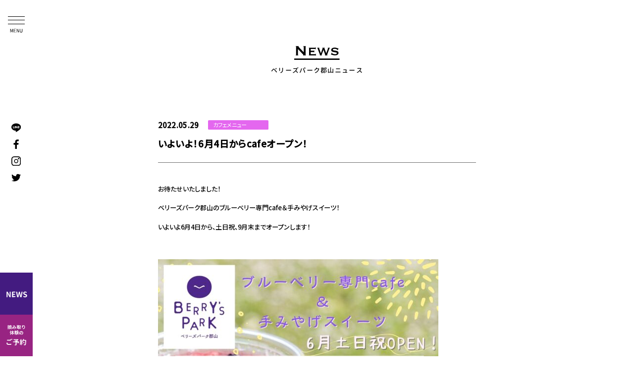

--- FILE ---
content_type: text/html; charset=UTF-8
request_url: https://berrys-park.com/news/news0558/
body_size: 5695
content:
<!DOCTYPE html>
<html lang="ja">
<head prefix="og: http://ogp.me/ns# fb: http://ogp.me/ns/fb# article: http://ogp.me/ns/article#">

<!-- Google Tag Manager -->
<script>(function(w,d,s,l,i){w[l]=w[l]||[];w[l].push({'gtm.start':
new Date().getTime(),event:'gtm.js'});var f=d.getElementsByTagName(s)[0],
j=d.createElement(s),dl=l!='dataLayer'?'&l='+l:'';j.async=true;j.src=
'https://www.googletagmanager.com/gtm.js?id='+i+dl;f.parentNode.insertBefore(j,f);
})(window,document,'script','dataLayer','GTM-5V9KDP9');</script>
<!-- End Google Tag Manager --> 

<script async src="https://www.googletagmanager.com/gtag/js?id=UA-178756317-1"></script>
  <script>window.dataLayer = window.dataLayer || []; function gtag(){dataLayer.push(arguments);} gtag('js', new Date()); gtag('config', 'UA-178756317-1');</script>

  <meta charset="utf-8">
  <meta name="viewport" content="width=device-width,initial-scale=1.0">
  <title>ベリーズパーク郡山｜福島県郡山市のブルーベリー狩り、摘み取り、カフェが楽しめるブルーベリー園</title>
  <meta name="description" content="お待たせいたしました！ベリーズパーク郡山のブルーベリー専門cafe＆手みやげスイーツ！いよいよ6月4日から、土日祝、9月末までオープンします！&nbsp;&nbsp;今年はいつもの濃厚スムージーやきよミルクソフトクリームの他に&nbsp;●ブルーベリーミルクやベリーハーブティなど温かい飲み物●こだわりぬいたブルーベリーピザ●郡山の希少な放牧豚100％のソーセージ×ブルーベリーソース●生クリームとブルーベリーたっぷりのマリトッツ...">

  <meta property="og:type" content="article">
  <meta property="og:title" content="ベリーズパーク郡山｜福島県郡山市のブルーベリー狩り、摘み取り、カフェが楽しめるブルーベリー園">
  <meta property="og:description" content="お待たせいたしました！ベリーズパーク郡山のブルーベリー専門cafe＆手みやげスイーツ！いよいよ6月4日から、土日祝、9月末までオープンします！&nbsp;&nbsp;今年はいつもの濃厚スムージーやきよミルクソフトクリ...">
  <meta property="og:url" content="https://berrys-park.com/news/news0558/">
  <meta property="og:image" content="https://berrys-park.com/cms/wp-content/uploads/2022/05/15b65e123b4febf2a129548be5d47df8-1200x630.jpg">
  <meta property="og:site_name" content="ベリーズパーク郡山">
  <meta property="og:locale" content="ja_JP">
  <meta name="twitter:card" content="summary_large_image">

  <meta name="robots" content="index,follow">
  <meta name="googlebot" content="index,follow">
  <meta name="google" content="nositelinkssearchbox">
  <meta name="google" content="notranslate">
  <meta name="rating" content="General">
  <meta name="referrer" content="no-referrer">
  <meta name="format-detection" content="telephone=no">

  <link rel="apple-touch-icon" sizes="180x180" href="https://berrys-park.com/cms/wp-content/themes/berryspark/icon/apple-touch-icon.png">
  <meta name="apple-mobile-web-app-title" content="ベリーズパーク郡山">
  <meta name="application-name" content="ベリーズパーク郡山">
  <meta name="msapplication-square70x70logo" content="https://berrys-park.com/cms/wp-content/themes/berryspark/icon/small.png">
  <meta name="msapplication-square150x150logo" content="https://berrys-park.com/cms/wp-content/themes/berryspark/icon/medium.png">
  <meta name="msapplication-wide310x150logo" content="https://berrys-park.com/cms/wp-content/themes/berryspark/icon/wide.png">
  <meta name="msapplication-square310x310logo" content="https://berrys-park.com/cms/wp-content/themes/berryspark/icon/large.png">
  <meta name="msapplication-TileColor" content="#4e2689">

  <link href="//fonts.googleapis.com/css2?family=Noto+Sans+JP:wght@400;500&display=swap" rel="stylesheet">
  <link href="https://berrys-park.com/cms/wp-content/themes/berryspark/css/common.css" rel="stylesheet">
  <link href="https://berrys-park.com/cms/wp-content/themes/berryspark/css/style.css?ver=202601312235" rel="stylesheet">
<link rel='stylesheet' id='contact-form-7-css'  href='https://berrys-park.com/cms/wp-content/plugins/contact-form-7/includes/css/styles.css?ver=5.4.2' type='text/css' media='all' />
<link rel='stylesheet' id='jetpack_css-css'  href='https://c0.wp.com/p/jetpack/9.4.4/css/jetpack.css' type='text/css' media='all' />
<style type='text/css'>img#wpstats{display:none}</style></head>

<body id="news" class="full is-loading">
<!-- Google Tag Manager (noscript) -->
<noscript><iframe src="https://www.googletagmanager.com/ns.html?id=GTM-5V9KDP9"
height="0" width="0" style="display:none;visibility:hidden"></iframe></noscript>
<!-- End Google Tag Manager (noscript) -->

<header id="global-header" class="global-header">
  <div class="header-nav-main">
    <div id="header-nav-head" class="header-nav-head">
      <div class="logo sp"><a href="https://berrys-park.com/"><img src="https://berrys-park.com/cms/wp-content/themes/berryspark/img/logo-type03.svg" alt="ベリーズパーク郡山"></a></div>
      <div id="btn-nav"><a href="#header-nav" class="noscl"><i></i><i></i><i></i><span class="pc"></span></a></div>
    </div>

    <div id="header-nav-body" class="header-nav-body">

      <div id="header-nav" class="header-nav">
        <div class="logo"><a href="https://berrys-park.com/"><img src="https://berrys-park.com/cms/wp-content/themes/berryspark/img/logo-type01.svg" alt="ベリーズパーク郡山"></a></div>
        <nav>
          <ul class="list-nav">
            <li><a href="#list-point" class="btn-nav-sub noscl">ベリーズパーク郡山の魅力</a>
              <ul class="sp">
                <li><a href="https://berrys-park.com/point/">11の魅力</a></li>
                <li><a href="https://berrys-park.com/point/#profile">園主について</a></li>
              </ul>
            </li>
            <li><a href="#list-picking" class="btn-nav-sub noscl">カフェ&摘み取り体験</a>
              <ul class="sp">
                <li><a href="https://berrys-park.com/picking/">農園マップ</a></li>
                <li><a href="https://berrys-park.com/picking/#about">カフェ&摘み取り体験について</a></li>
                <li><a href="https://berrys-park.com/picking/#time">開園期間・時間</a></li>
                <li><a href="https://berrys-park.com/picking/#choice">食べごろブルーベリーの<br>見分け方</a></li>
              </ul>
            </li>
            <li><a href="#list-about" class="btn-nav-sub noscl">ブルーベリーのこと</a>
              <ul class="sp">
                <li><a href="https://berrys-park.com/quality/">品質へのこだわり</a></li>
                <li><a href="https://berrys-park.com/berry/">ベリーズパーク郡山の<br>ベリー図鑑</a></li>
                <li><a href="https://berrys-park.com/about/">ブルーベリーってすごい</a></li>
              </ul>
            </li>
            <li><a href="https://berrys-park.com/news/">NEWS</a></li>
            <li><a href="https://berrys-park.com/shop/">ONLINE SHOP</a></li>
            <li><a href="https://berrys-park.com/access/">アクセス</a></li>
            <li><a href="https://berrys-park.com/contact/">お問い合わせ</a></li>
          </ul>
        </nav>
      </div>

      <ul class="header-list-sns">
        <li><a href="https://line.me/R/ti/p/%40457pwxtx" target="_blank" rel="noopener noreferrer"><img src="https://berrys-park.com/cms/wp-content/themes/berryspark/img/icon-line.svg" alt="LINE"></a></li>
        <li><a href="https://www.facebook.com/berryspark.koriyama/" target="_blank" rel="noopener noreferrer"><img src="https://berrys-park.com/cms/wp-content/themes/berryspark/img/icon-facebook.svg" alt="Facebook"></a></li>
        <li><a href="https://www.instagram.com/berryspark.koriyama/" target="_blank" rel="noopener noreferrer"><img src="https://berrys-park.com/cms/wp-content/themes/berryspark/img/icon-instagram.svg" alt="Instagram"></a></li>
        <li><a href="https://twitter.com/berryspark_k" target="_blank" rel="noopener noreferrer"><img src="https://berrys-park.com/cms/wp-content/themes/berryspark/img/icon-twitter.svg" alt="Twitter"></a></li>
      </ul>

    </div>

    <ul class="header-list-link">
      <li><a href="https://berrys-park.com/news/" class="link-news">NEWS</a></li>
      <li><a href="https://select-type.com/rsv/?id=EqoC-uNZAeY&c_id=107654" target="_blank" rel="noopener noreferrer" class="link-rsrv"><span>摘み取り体験の</span>ご予約</a></li>
      <li class="sp"><a href="https://berrys-park.com/access/"><img src="https://berrys-park.com/cms/wp-content/themes/berryspark/img/icon-marker.svg" alt="アクセス"></a></li>
    </ul>
  </div>

  <div id="header-nav-sub" class="header-nav-sub pc">
    <nav>
      <ul id="list-point" class="list-nav-sub">
        <li><a href="https://berrys-park.com/point/"><img src="https://berrys-park.com/cms/wp-content/themes/berryspark/img/nav-list-point-01.jpg" alt=""><span>11の魅力</span></a></li>
        <li><a href="https://berrys-park.com/point/#profile"><img src="https://berrys-park.com/cms/wp-content/themes/berryspark/img/nav-list-point-02.jpg" alt=""><span>園主について</span></a></li>
      </ul>
      <ul id="list-picking" class="list-nav-sub">
        <li><a href="https://berrys-park.com/picking/"><img src="https://berrys-park.com/cms/wp-content/themes/berryspark/img/nav-list-picking-01.png" alt=""><span>農園マップ</span></a></li>
        <li><a href="https://berrys-park.com/picking/#about"><img src="https://berrys-park.com/cms/wp-content/themes/berryspark/img/nav-list-picking-02.jpg" alt=""><span>カフェ&摘み取り体験について</span></a></li>
        <li><a href="https://berrys-park.com/picking/#time"><img src="https://berrys-park.com/cms/wp-content/themes/berryspark/img/nav-list-picking-03.png" alt=""><span>開園期間・時間</span></a></li>
        <li><a href="https://berrys-park.com/picking/#choice"><img src="https://berrys-park.com/cms/wp-content/themes/berryspark/img/nav-list-picking-04.jpg" alt=""><span>食べごろブルーベリーの<br>見分け方</span></a></li>
      </ul>
      <ul id="list-about" class="list-nav-sub">
        <li><a href="https://berrys-park.com/quality/"><img src="https://berrys-park.com/cms/wp-content/themes/berryspark/img/nav-list-about-01.jpg" alt=""><span>品質へのこだわり</span></a></li>
        <li><a href="https://berrys-park.com/berry/"><img src="https://berrys-park.com/cms/wp-content/themes/berryspark/img/nav-list-about-02.jpg" alt=""><span>ベリーズパーク郡山の<br>ベリー図鑑</span></a></li>
        <li><a href="https://berrys-park.com/about/"><img src="https://berrys-park.com/cms/wp-content/themes/berryspark/img/nav-list-about-03.jpg" alt=""><span>ブルーベリーってすごい</span></a></li>
      </ul>
    </nav>
  </div>
</header>

<main class="global-main-single">

  <section class="news-section-single">
    <div class="content" data-aos="pc-fade-up">

      <div class="block-head">
        <h1 class="ttl-head" data-aos="sp-fade-up"><img src="https://berrys-park.com/cms/wp-content/themes/berryspark/img/ttl-news.svg" alt="News"><span>ベリーズパーク郡山ニュース</span></h1>
      </div>

      <div class="area-article-single">
 
        <article class="article-single">
          <div class="box-meta">
            <p class="date">2022.05.29</p>
            <p class="cat" style="background-color: #e467ef;">カフェメニュー</p>
          </div>
          <h1 class="article-single-ttl">いよいよ！6月4日からcafeオープン！</h1>
          <div class="article-single-bdy">
          <p>お待たせいたしました！</p>
<p>ベリーズパーク郡山のブルーベリー専門cafe＆手みやげスイーツ！</p>
<p>いよいよ6月4日から、土日祝、9月末までオープンします！</p>
<p>&nbsp;</p>
<p><img loading="lazy" class="alignnone size-medium wp-image-559" src="https://berrys-park.com/cms/wp-content/uploads/2022/05/15b65e123b4febf2a129548be5d47df8-566x800.jpg" alt="ブルーベリー専門カフェ" width="566" height="800" srcset="https://berrys-park.com/cms/wp-content/uploads/2022/05/15b65e123b4febf2a129548be5d47df8-566x800.jpg 566w, https://berrys-park.com/cms/wp-content/uploads/2022/05/15b65e123b4febf2a129548be5d47df8-848x1200.jpg 848w, https://berrys-park.com/cms/wp-content/uploads/2022/05/15b65e123b4febf2a129548be5d47df8-768x1086.jpg 768w, https://berrys-park.com/cms/wp-content/uploads/2022/05/15b65e123b4febf2a129548be5d47df8-1086x1536.jpg 1086w, https://berrys-park.com/cms/wp-content/uploads/2022/05/15b65e123b4febf2a129548be5d47df8.jpg 1414w" sizes="(max-width: 566px) 100vw, 566px" /></p>
<p>&nbsp;</p>
<p>今年は</p>
<p>いつもの濃厚スムージーやきよミルクソフトクリームの他に</p>
<p>&nbsp;</p>
<p>●ブルーベリーミルクやベリーハーブティなど温かい飲み物</p>
<p>●こだわりぬいたブルーベリーピザ</p>
<p>●郡山の希少な放牧豚100％のソーセージ×ブルーベリーソース</p>
<p>●生クリームとブルーベリーたっぷりのマリトッツォ</p>
<p>●中からジャムがトロリと出てくる大きなマカロン「トゥンカロン」</p>
<p>&nbsp;</p>
<p>などなど！</p>
<p>美味しく楽しくブルーベリーを楽しめるメニューが続々登場です！！</p>
<p>&nbsp;</p>
<p>&nbsp;</p>
<p>そして</p>
<p>実は実は…</p>
<p>&nbsp;</p>
<p>最強こだわりケーキ屋さん「にじいろお菓子店」さんに</p>
<p>レシピ開発をお願いして</p>
<p>きよミルクの新鮮な生乳から作った練乳も使った</p>
<p>ブルーベリーたっぷりチーズケーキ</p>
<p>&nbsp;</p>
<p>最高に美味しい</p>
<p>「ブルーベリー屋さんのチーズケーキ」</p>
<p>&nbsp;</p>
<p>も近日登場予定です！</p>
<p>こちらも楽しみにしていてくださいね♪♪</p>
<p>&nbsp;</p>
<p>&nbsp;</p>
<p>それでは！</p>
<p>今年のブルーベリーシーズンも農園でお会いしましょう！＼(^o^)／</p>
<p>&nbsp;</p>
<p>&nbsp;</p>
<p>PS.摘み取り食べ比べ体験は7、8月実施予定です。</p>
<p>完全予約制なので、予約フォームを6月上旬に開ける予定です。</p>
<p>事前の仮予約をされた方にまずお知らせをお送ります。</p>
<p>その後、LINE公式アカウントから予約フォームオープンのお知らせをしていきますので</p>
<p>スイーツの開発状況や食べ比べ体験が気になる方は是非、LINE公式アカウントで</p>
<p>お友達登録おねがいいたします！</p>
<p>↓↓↓</p>
<p>https://lin.ee/oS8VfZz</p>
          </div>
        </a>
        </article>
      </div>

      <div class="news-pagenavi">
        <div class="prev"><a href="https://berrys-park.com/news/news0540/" rel="prev"><img src="https://berrys-park.com/cms/wp-content/themes/berryspark/img/news-pagenavi-prev.svg" alt="前の記事へ"></a></div>
        <div class="home"><a href="https://berrys-park.com/news/"><img src="https://berrys-park.com/cms/wp-content/themes/berryspark/img/news-pagenavi-home.svg" alt="ニュース一覧へ"></a></div>
        <div class="next"><a href="https://berrys-park.com/news/news0572/" rel="next"><img src="https://berrys-park.com/cms/wp-content/themes/berryspark/img/news-pagenavi-next.svg" alt="次の記事へ"></a></div>
      </div>

    </div>
  </section>

</main>


<footer class="global-footer">
  <div>
    <nav>
      <ul class="list-nav-footer">
        <li><a href="https://berrys-park.com/point/">11の魅力</a></li>
        <li><a href="https://berrys-park.com/point/#profile">園主について</a></li>
        <li><a href="https://berrys-park.com/news/">NEWS</a></li>
        <li><a href="https://berrys-park.com/quality/">品質へのこだわり</a></li>
        <li><a href="https://berrys-park.com/berry/">当園のベリー図鑑</a></li>
        <li><a href="https://berrys-park.com/about/">ブルーベリーってすごい！</a></li>
      </ul>
      <ul class="list-nav-footer">
        <li><a href="https://berrys-park.com/picking/">農園マップ</a></li>
        <li><a href="https://berrys-park.com/picking/#cafe">ベリーズカフェ</a></li>
        <li><a href="https://berrys-park.com/picking/#about">摘み取り体験について</a></li>
        <li><a href="https://berrys-park.com/picking/#time">開園時期・時間</a></li>
        <li><a href="https://berrys-park.com/shop/">ONLINE SHOP</a></li>
      </ul>
      <ul class="list-nav-footer">
        <li><a href="https://berrys-park.com/access/">アクセス</a></li>
        <li><a href="https://berrys-park.com/contact/#faq">よくあるご質問</a></li>
        <li><a href="https://berrys-park.com/contact/">お問い合わせ</a></li>
        <li><a href="https://berryspark.stores.jp/tokushoho" target="_blank" rel="noopener noreferrer">特定商取引法に基づく表記</a></li>
      </ul>
    </nav>
    <div class="logo"></div>
    <div class="adress">福島県郡山市片平町字鍛治田62<a href="tel:080-9634-3131">TEL.080-9634-3131</a></div>
    <div class="copyright"><small>&copy; 2020 BERRY’S PARK KORIYAMA</small></div>
  </div>
</footer>

<a href="#" class="btn-pagetop"></a>

<script src="https://berrys-park.com/cms/wp-content/themes/berryspark/js/aos.js"></script>
<script src="//cdnjs.cloudflare.com/ajax/libs/jquery/3.5.1/jquery.min.js"></script>
<script src="//cdnjs.cloudflare.com/ajax/libs/jquery-cookie/1.4.1/jquery.cookie.min.js"></script>
<script src="https://berrys-park.com/cms/wp-content/themes/berryspark/js/pc.js?ver=202601312235"></script>
<script type='text/javascript' src='https://c0.wp.com/c/5.5.17/wp-includes/js/dist/vendor/wp-polyfill.min.js' id='wp-polyfill-js'></script>
<script type='text/javascript' id='wp-polyfill-js-after'>
( 'fetch' in window ) || document.write( '<script src="https://berrys-park.com/cms/wp-includes/js/dist/vendor/wp-polyfill-fetch.min.js?ver=3.0.0"></scr' + 'ipt>' );( document.contains ) || document.write( '<script src="https://berrys-park.com/cms/wp-includes/js/dist/vendor/wp-polyfill-node-contains.min.js?ver=3.42.0"></scr' + 'ipt>' );( window.DOMRect ) || document.write( '<script src="https://berrys-park.com/cms/wp-includes/js/dist/vendor/wp-polyfill-dom-rect.min.js?ver=3.42.0"></scr' + 'ipt>' );( window.URL && window.URL.prototype && window.URLSearchParams ) || document.write( '<script src="https://berrys-park.com/cms/wp-includes/js/dist/vendor/wp-polyfill-url.min.js?ver=3.6.4"></scr' + 'ipt>' );( window.FormData && window.FormData.prototype.keys ) || document.write( '<script src="https://berrys-park.com/cms/wp-includes/js/dist/vendor/wp-polyfill-formdata.min.js?ver=3.0.12"></scr' + 'ipt>' );( Element.prototype.matches && Element.prototype.closest ) || document.write( '<script src="https://berrys-park.com/cms/wp-includes/js/dist/vendor/wp-polyfill-element-closest.min.js?ver=2.0.2"></scr' + 'ipt>' );
</script>
<script type='text/javascript' id='contact-form-7-js-extra'>
/* <![CDATA[ */
var wpcf7 = {"api":{"root":"https:\/\/berrys-park.com\/wp-json\/","namespace":"contact-form-7\/v1"}};
/* ]]> */
</script>
<script type='text/javascript' src='https://berrys-park.com/cms/wp-content/plugins/contact-form-7/includes/js/index.js?ver=5.4.2' id='contact-form-7-js'></script>
<script src='https://stats.wp.com/e-202605.js' defer></script>
<script>
	_stq = window._stq || [];
	_stq.push([ 'view', {v:'ext',j:'1:9.4.4',blog:'183303661',post:'558',tz:'9',srv:'berrys-park.com'} ]);
	_stq.push([ 'clickTrackerInit', '183303661', '558' ]);
</script>
<script src="https://berrys-park.com/cms/wp-content/themes/berryspark/js/function.js?ver=202601312235"></script>

</body>
</html>

--- FILE ---
content_type: text/css
request_url: https://berrys-park.com/cms/wp-content/themes/berryspark/css/style.css?ver=202601312235
body_size: 16824
content:
@charset "utf-8";

/*============================================================
AOS
============================================================*/

html:not(.no-js) [data-aos="pc-fade-up"] {
  opacity: 0;
  -webkit-transform: translate3d(0,100px,0);
  transform: translate3d(0,100px,0);
  transition-property: opacity, transform, -webkit-transform;
}

html:not(.no-js) [data-aos="pc-fade-up"].aos-animate {
  opacity: 1;
  -webkit-transform:translate3d(0,0,0);
  transform:translate3d(0,0,0);
}

/*============================================================
base
============================================================*/

a[href^="tel:"] { pointer-events: none !important; }

.pc { display: block; }
br.pc,span.pc { display: inline; }
.sp { display: none; }

/*============================================================
contents
============================================================*/

/* layout */

.global-visual,
.home-visual,
.global-control {
  position: fixed;
  top:0;
  right: auto;
  bottom: 0;
  left: 0;
  width: 51.244509517vw; /* 700px */
  height: 100vh;
  background-repeat: no-repeat;
  background-size: cover;
  background-position: 50% 50%;
}

#global-visual.active + .global-control { opacity: 0; }

.global-visual > div,
.home-visual > div {
  position: absolute;
  top: 0;
  right: 0;
  bottom: 0;
  left: 0;
  width: 100%;
  height: 100%;
  background-repeat: no-repeat;
  background-size: cover;
  background-position: 50% 50%;
}

.global-visual > div,
.home-visual > div {
  -webkit-transform: scale(1.15);
  transform: scale(1.15);
  opacity: 0;
  -webkit-transition: opacity 1s linear, -webkit-transform 1s linear .3s;
  transition: opacity 1s linear, transform 1s linear .3s;
}

.global-visual > div.show,
.home-visual > div.show {
  -webkit-transform: scale(1);
  transform: scale(1);
  opacity: 1;
  -webkit-transition: opacity 1s linear, -webkit-transform 1s linear .3s;
  transition: opacity 1s linear, transform 1s linear .3s;
}

.global-visual,
.global-control {
  -webkit-transform:translate3d(0,-100px,0);
  transform:translate3d(0,-100px,0);
  -webkit-transition: opacity 1s ease .5s, -webkit-transform 1s ease .5s;
  transition: opacity 1s ease .5s, transform 1s ease .5s;
}

.loaded .global-visual,
.loaded .global-control {
  opacity: 1;
  -webkit-transform: translate3d(0,0,0);
  transform: translate3d(0,0,0);
}

.global-control > a {
  position: absolute;
  display: block;
  top: 2.196193265vw; /* 30px */
  left: 7.320644217vw; /* 100px */
  width: 4.39238653vw; /* 60px */
}

.global-control > a > img {
  left: 7.320644217vw; /* 100px */
}

.global-control > a  { left: 2.196193265vw; /* 30px */ }

.global-control {
  z-index: 2;
  width: calc( 50% - 5.124450952vw ); /* 70px */
  margin-left: 5.124450952vw; /* 70px */
  height: 100vh;
}

.global-main {
  position: relative;
  width: 100%;
}

.area-section,
.area-aside {
  margin-left: 50%;
  background-color: #fff;
}

.content.column-center {
  display: -webkit-box;
  display: -ms-flexbox;
  display: flex;
  -webkit-box-orient: vertical;
  -webkit-box-direction: normal;
  -ms-flex-direction: column;
  flex-direction: column;
  -webkit-box-align: center;
  -ms-flex-align: center;
  align-items: center;
  -webkit-box-pack: center;
  -ms-flex-pack: center;
  justify-content: center;
  min-height: 100vh;
}

/* page title  */

.block-head {
  padding-top: 7.027818448vw; /* 96px */
}

.ttl-head { text-align: center; }

.ttl-head img {
  height: 2.635431918vw; /* 36px */
}

.ttl-head span {
  display: block;
  margin-top: 0.878477306vw; /* 12px */
  font-family: 'GJGM', sans-serif;
  font-weight: 500;
  font-size: 1.02489019vw; /* 14px */
  letter-spacing: .1em;
}

/* text block */

.txt-lead {
  font-family: 'GJGR', sans-serif;
  font-weight: 400;
  font-size: 1.171303075vw; /* 16px */
  letter-spacing: .1em;
  line-height: 2.125;
  text-align: center;
}

.txt-lead-medium,
.txt-lead-large {
  font-family: 'GJGM', sans-serif;
  font-weight: 500;
  font-size: 1.390922401vw; /* 19px */
  letter-spacing: .3em;
  line-height: 2;
  text-align: center;
}

.txt-lead-medium > em {
  font-style: normal;
  color: #431b80;
}

.txt-lead-large {
  font-size: 1.537335286vw; /* 21px */
  line-height: 1.809;
}

.txt-lead-small,
.txt-body,
.txt-body-medium {
  font-size: 1.02489019vw; /* 14px */
  letter-spacing: .05em;
  line-height: 2;
  text-align: justify;
  text-justify: inter-character;
}

.txt-lead-small { color: #431b80; }

.txt-body > em {
  font-style: normal;
  font-weight: 500;
  color: #431b80;
}

.txt-body-medium {
  font-size: 15px;
  letter-spacing: .1em;
  line-height: 1.875;
}

/* list */

.list-btn {
  display: -webkit-box;
  display: -ms-flexbox;
  display: flex;
  -webkit-box-pack: justify;
  -ms-flex-pack: justify;
  justify-content: space-between;
  -ms-flex-wrap: wrap;
  flex-wrap: wrap;
  width: 39.824304539vw; /* 544px */
  margin: 0 auto;
}

/* line */

.line-dia {
  height: 0.878477306vw; /* 12px */
  width: 100%;
  background-image: url( ../img/line-dia.svg);
  background-repeat: no-repeat;
  background-size: 38.799414348vw 0.878477306vw; /* 530px 12px */
}

/* button */

a.btn-blk:link,
a.btn-blk:visited,
a.btn-ppl:link,
a.btn-ppl:visited,
a.btn-rpl:link,
a.btn-rpl:visited {
  display: -webkit-box;
  display: -ms-flexbox;
  display: flex;
  -webkit-box-align: center;
  -ms-flex-align: center;
  align-items: center;
  -webkit-box-pack: center;
  -ms-flex-pack: center;
  justify-content: center;

  position: relative;
  width: 11.713030747vw; /* 160px */
  height: 2.635431918vw; /* 36px */
  margin: 0 auto;
  margin-top: 2.928257687vw; /* 40px */
  background-color: #000;
  font-weight: 500;
  font-size: 0.878477306vw; /* 12px */
  letter-spacing: .1em;
  color: #fff;
}

a.btn-ppl:link,
a.btn-ppl:visited {
  width: 19.033674963vw; /* 260px */
  height: 2.635431918vw; /* 36px */
  margin-top: 3.660322108vw; /* 50px */
  background-color: #431b80;
  font-weight: 700;
  letter-spacing: 0;
}

a.btn-rpl:link,
a.btn-rpl:visited {
  background-color: #982482;
}

a.btn-blk:hover,
a.btn-blk:active,
a.btn-ppl:hover,
a.btn-ppl:active,
a.btn-rpl:hover,
a.btn-rpl:active { opacity: .5; }

a.btn-blk::after,
a.btn-ppl::after,
a.btn-rpl::after {
  content: '';
  display: block;
  position: absolute;
  right: 0;
  bottom: 0;
  width: 0;
  height: 0;
  border-style: solid;
  border-width: 0 0 0.732064422vw 0.732064422vw; /* 0 0 10px 10px */
  border-color: transparent transparent #ffffff transparent;
}

a.btn-line-ppl:link,
a.btn-line-ppl:visited,
a.btn-line-ppl-narrow:link,
a.btn-line-ppl-narrow:visited {
  display: -webkit-box;
  display: -ms-flexbox;
  display: flex;
  -webkit-box-align: center;
  -ms-flex-align: center;
  align-items: center;
  -webkit-box-pack: center;
  -ms-flex-pack: center;
  justify-content: center;

  position: relative;
  width: 19.033674963vw; /* 260px */
  height: 4.099560761vw; /* 56px */
  margin: 0 auto;
  font-weight: 500;
  font-size: 1.098096633vw; /* 15px */
  letter-spacing: .1em;
  color: #431b80;
  background-image: url( ../img/btn-line-ppl-before.svg );
  background-repeat: no-repeat;
  background-size: 19.033674963vw 4.099560761vw; /* 15px 56px */
  background-position: 0 0;
}

a.btn-line-ppl-narrow:link,
a.btn-line-ppl-narrow:visited  {
  height: 2.635431918vw; /* 36px */
  font-weight: 700;
  font-size: 0.878477306vw; /* 12px */
  letter-spacing: 0;
  background-image: url( ../img/btn-line-ppl-narrow-before.svg );
  background-size: 19.033674963vw 2.635431918vw; /* 260px 36px */
}

a.btn-line-ppl:hover,
a.btn-line-ppl:active,
a.btn-line-ppl-narrow:hover,
a.btn-line-ppl-narrow:active {
  color: #fff;
  background-image: url( ../img/btn-line-ppl-after.svg );
}

a.btn-line-ppl-narrow:hover,
a.btn-line-ppl-narrow:active {
  background-image: url( ../img/btn-line-ppl-narrow-after.svg );
}

/*============================================================
news
============================================================*/

#news .global-visual {
  background-image: url(../img/news-global-visual.jpg);
}

.news-section > .content {
  padding: 0 4.39238653vw; /* 0 60px */
  padding-bottom: 4.39238653vw; /* 60px */
}

.block-category {
  margin-top: 5.124450952vw; /* 70px */
}

a.cat-all {
  background-color: #000;
  -webkit-box-pack: center;
  -ms-flex-pack: center;
  justify-content: center;

  width: 9.516837482vw; /* 130px */
  margin: 0 auto;
  margin-bottom: 1.830161054vw; /* 25px */
  padding-right: 0.732064422vw; /* 10px */
}

.list-category {
  position: relative;
  display: -webkit-box;
  display: -ms-flexbox;
  display: flex;
  -ms-flex-wrap: wrap;
  flex-wrap: wrap;
  width: 43.21522694vw; /* 563px + 2vw */
  margin-bottom: 4.39238653vw; /* 60px */
  margin-left: -1vw;
}

.list-category > li {
  width: 9.516837482vw; /* 130px */
  margin-bottom: 1.464128843vw; /* 20px */
  margin-left: 1vw;
}

.box-meta {
  display: -webkit-box;
  display: -ms-flexbox;
  display: flex;
  -webkit-box-align: center;
  -ms-flex-align: center;
  align-items: center;
}

.article-item .box-meta {
  -webkit-box-pack: justify;
  -ms-flex-pack: justify;
  justify-content: space-between;
  margin: 1.464128843vw auto 1.02489019vw auto;
}

.article-item.large .box-meta {
  width: 19.033674963vw; /* 260px */
  margin-left: 0;
}

.article-single .box-meta {
  margin-bottom: 1.098096633vw; /* 15px */
}

.cat,
a.cat-all,
a.cat {
  display: -webkit-box;
  display: -ms-flexbox;
  display: flex;
  -webkit-box-align: center;
  -ms-flex-align: center;
  align-items: center;

  min-width: 9.516837482vw; /* 130px */
  height: 1.537335286vw; /* 21px */
  padding-left: 0.732064422vw; /* 10px */
  border-radius: 0.146412884vw; /* 2px */
  font-size: 0.878477306vw; /* 12px */
  color: #fff;
}

.date {
  font-weight: 700;
  letter-spacing: .02em;
}

.article-item .date {
  font-size: 1.02489019vw; /* 14px */
}

.article-single .date {
  font-size: 1.171303075vw; /* 16px */
  margin-right: 1.464128843vw; /* 20px */
}

/* list */

.area-article-list {
  display: -webkit-box;
  display: -ms-flexbox;
  display: flex;
  -webkit-box-pack: justify;
  -ms-flex-pack: justify;
  justify-content: space-between;
  -ms-flex-wrap: wrap;
  flex-wrap: wrap;
  width: 41.288433382vw; /* 564px */
  margin: 0 auto;
}

.ttl-cat {
  display: -webkit-box;
  display: -ms-flexbox;
  display: flex;
  -webkit-box-align: center;
  -ms-flex-align: center;
  align-items: center;
  -webkit-box-pack: center;
  -ms-flex-pack: center;
  justify-content: center;

  width: 100%;
  min-height: 2.562225476vw; /* 35px */
  padding: 0.65885798vw;
  font-size: 1.171303075vw; /* 16px */
  border-radius: 0.146412884vw; /* 2px */
  color: #fff;
  background-color: #eee;
}

.news-section .area-article-list {
  padding-bottom: 4.39238653vw; /* 60px */
}

.article-item {
  width: 19.033674963vw; /* 260px */
  margin-top: 2.928257687vw; /* 40px*/
}

.article-item img {
  width: 19.033674963vw; /* 260px */
  height: 13.17715959vw; /* 180px */
}

.article-item.large,
.article-item.large img {
  width: 41.21522694vw; /* 563px */
}

.article-item.large img {
  height: 28.550512445vw; /* 390px */
}

.article-list-ttl {
  font-weight: 500;
  font-size: 1.02489019vw; /* 14px */
  letter-spacing: .02em;
  line-height: 1.714;
  text-align: justify;
  text-justify: inter-character;
}

/* single */

.news-section-single > .content {
  display: -webkit-box;
  display: -ms-flexbox;
  display: flex;
  -webkit-box-orient: vertical;
  -webkit-box-direction: normal;
  -ms-flex-direction: column;
  flex-direction: column;
  min-height: calc( 100vh - 32.576866764vw ); /* -445px */
}

.article-single-bdy { flex-grow: 1; }

.news-pagenavi { margin-top: auto; }

.news-section-single > .content {
  padding: 0 24.890190337vw; /* 0 340px */
  padding-bottom: 7.320644217vw; /* 100px */
}

.area-article-single {
  margin-top: 7.320644217vw; /* 100px */
}

.article-single-ttl {
  font-weight: 700;
  font-size: 1.464128843vw; /* 20px */
  line-height: 1.5;
  letter-spacing: .02em;
  text-align: justify;
  text-justify: inter-character;
}

.article-single-bdy {
  margin-top: 1.830161054vw; /* 25px */
  padding-top: 3.294289898vw; /* 45px */
  padding-bottom: 7.320644217vw; /* 100px */
  border-top: 1px solid #707070;
  font-weight: 500;
  font-size: 1.02489019vw; /* 14px */
  line-height: 1.714;
  text-align: justify;
  text-justify: inter-character;
}

.article-single-bdy p:after {content:'';display:block;clear:both;}

.article-single-bdy p + p { margin-top: 1.25em; }

.article-single-bdy a:link,
.article-single-bdy a:visited {
  color: #431b80;
  text-decoration: none;
}

.article-single-bdy a:hover,
.article-single-bdy a:active {
  color: #431b80;
  text-decoration: underline;
}

.article-single-bdy img {
  border:0;
  vertical-align: middle;
}

.article-single-bdy .alignleft,
.article-single-bdy img.alignleft {
  clear: both;
  float: left;
  margin: 0;
}

.article-single-bdy .alignright,
.article-single-bdy img.alignright {
  clear: both;
  float: right;
  margin: 0;
}

.article-single-bdy .aligncenter,
.article-single-bdy img.aligncenter {
  clear: both;
  display: block;
  margin: 0 auto;
}

/* pagenation */

.wp-pagenavi {
  display: -webkit-box;
  display: -ms-flexbox;
  display: flex;
  -webkit-box-align: center;
  -ms-flex-align: center;
  align-items: center;
  -webkit-box-pack: center;
  -ms-flex-pack: center;
  justify-content: center;
}

.wp-pagenavi > a,
.wp-pagenavi > span {
  display: inline-block;
  width: 1.464128843vw; /* 20px */
  height: 1.464128843vw; /* 20px */
  font-size: 1.464128843vw; /* 20px */
  text-align: center;
  margin: 0 0.366032211vw; /* 0 5px */
}

.wp-pagenavi > a.first,
.wp-pagenavi > a.last,
.wp-pagenavi > a.previouspostslink,
.wp-pagenavi > a.nextpostslink {
  width: 1.171303075vw; /* 16px */
  height: 1.171303075vw; /* 16px */
  font-size: 0%;
  line-height: 0%;
  text-indent: 100%;
  white-space: nowrap;
  overflow: hidden;
  background-size: 1.171303075vw 1.171303075vw; /* 16px 16px */
  background-repeat: no-repeat;
}
.wp-pagenavi > a.first { background-image: url( ../img/wp-pagenavi-arrow-first.svg ); margin-right: 1.098096633vw; /* 15px */ }
.wp-pagenavi > a.last { background-image: url( ../img/wp-pagenavi-arrow-last.svg );  margin-left: 1.098096633vw; /* 15px */}
.wp-pagenavi > a.previouspostslink { background-image: url( ../img/wp-pagenavi-arrow-prev.svg ); margin-right: 1.464128843vw; /* 20px */ }
.wp-pagenavi > a.nextpostslink { background-image: url( ../img/wp-pagenavi-arrow-next.svg ); margin-left: 1.464128843vw; /* 20px */ }

.news-pagenavi {
  display: -webkit-box;
  display: -ms-flexbox;
  display: flex;
  -webkit-box-align: center;
  -ms-flex-align: center;
  align-items: center;
  -webkit-box-pack: center;
  -ms-flex-pack: center;
  justify-content: center;
  height: 1.171303075vw; /* 16px */
}

.news-pagenavi > .home {
  text-align: center;
  width: 13.17715959vw; /* 180px */
  height: 1.171303075vw; /* 16px */
}

.news-pagenavi > .home > a {
  display: -webkit-box;
  display: -ms-flexbox;
  display: flex;
  -webkit-box-align: center;
  -ms-flex-align: center;
  align-items: center;
  -webkit-box-pack: center;
  -ms-flex-pack: center;
  justify-content: center;
  height: 1.171303075vw; /* 16px */
}

.prev,
.next {
  position: relative;
  width: 9.224011713vw; /* 126px */
  height: 1.171303075vw; /* 16px */
}

.next {
  display: -webkit-box;
  display: -ms-flexbox;
  display: flex;
  -webkit-box-align: center;
  -ms-flex-align: center;
  align-items: center;
  -webkit-box-pack: end;
  -ms-flex-pack: end;
  justify-content: flex-end;
}

.prev::before,
.next::before {
  content: '';
  display: block;
  width: 1px;
  height: 0.878477306vw; /* 12px */
  background-color: #000;
  position: absolute;
  top: 0.146412884vw; /* 2px */
}
.prev::before { right: 0; }
.next::before { left: 0; }

.prev > a,
.next > a {
  display: -webkit-box;
  display: -ms-flexbox;
  display: flex;
  -webkit-box-align: center;
  -ms-flex-align: center;
  align-items: center;
  -webkit-box-pack: justify;
  -ms-flex-pack: justify;
  justify-content: space-between;
  width: 6.588579795vw; /* 90px */
  height: 1.171303075vw; /* 16px */
}

.prev > a::before,
.next > a::after {
  content: '';
  display: block;
  width: 1.171303075vw; /* 16px */
  height: 1.171303075vw; /* 16px */
  background-repeat: no-repeat;
  background-size: cover;
}
.prev > a::before { background-image: url( ../img/wp-pagenavi-arrow-prev.svg ); }
.next > a::after { background-image: url( ../img/wp-pagenavi-arrow-next.svg ); }

.news-pagenavi a img {
  height: 1.171303075vw; /* 16px */
}

/* */

#news .area-aside > .content {
  padding: 0 4.39238653vw; /* 0 60px */
  padding-bottom: 4.39238653vw; /* 60px */
}

.block-instagram .ttl {
  text-align: center;
  padding-bottom: 0.732064422vw; /* 10px */
}

.block-instagram .ttl > img {
  height: 1.903367496vw; /* 26px */
}

.box-instagram ul {
  display: -webkit-box;
  display: -ms-flexbox;
  display: flex;
  -webkit-box-align: center;
  -ms-flex-align: center;
  align-items: center;
  -webkit-box-pack: justify;
  -ms-flex-pack: justify;
  justify-content: space-between;
  -ms-flex-wrap: wrap;
  flex-wrap: wrap;
}

.box-instagram ul li {
  width: 9.736456808vw; /* 133px */
  height: 9.736456808vw; /* 133px */
  margin-top: 0.732064422vw; /* 10px */
}

.box-instagram ul li img {
  width: 9.736456808vw; /* 133px */
  height: 9.736456808vw; /* 133px */
}

.block-banner {
  margin: 0 auto;
  margin-top: 4.39238653vw; /* 60px */
  width: 39.824304539vw; /* 544px */
}

.block-banner > div {
  width: 39.824304539vw; /* 544px */
  height: 7.320644217vw; /* 100px */
}

.block-banner > div + div { margin-top: 1.464128843vw; /* 20px */ }

/*============================================================
access
============================================================*/

#gmap {
  position: absolute;
  top: 0;
  right: 0;
  bottom: 0;
  left: 0;
  width: 100%;
}

.access-section-access > .content {
  padding: 0 7.320644217vw; /* 0 100px */
  padding-bottom: 10.248901903vw; /* 140px */
}

.access-section-access .ttl-head {
  margin-bottom: 4.39238653vw; /* 60px */
}

.block-address > div {
  margin-top: 2.196193265vw; /* 30px */
  padding-top: 2.196193265vw; /* 30px */
}

.block-address > div:first-child { padding-bottom: 2.196193265vw; /* 30px */ }

.ttl-address {
  position: relative;
  padding-bottom: 1.02489019vw; /* 14px */
  font-weight: 500;
  font-size: 1.317715959vw; /* 18px */
  text-align: center;
  margin-bottom: 1.464128843vw; /* 20px */
}

.ttl-address::after {
  content: '';
  display: block;
  height: 1px;
  width: 4.39238653vw; /* 60px */
  background-color: #000;
  position: absolute;
  bottom: 0;
  left: 50%;
  margin-left: -2.196193265vw; /* -30px */
}

.txt-address {
  font-size: 1.317715959vw; /* 18px */
  line-height: 2.049780381vw; /* 28px */
  text-align: center;
}

.box-parking > div {
  display: -webkit-box;
  display: -ms-flexbox;
  display: flex;
  -webkit-box-pack: justify;
  -ms-flex-pack: justify;
  justify-content: space-between;
  margin-top: 3.660322108vw; /* 50px */ 
}

.box-parking div.box-ttl {
  display: -webkit-box;
  display: -ms-flexbox;
  display: flex;
}

.box-parking .marker {
  width: 1.976573939vw; /* 27px */
  height: 2.928257687vw; /* 40px */
  margin-right: 1.317715959vw; /* 18px */
}

.box-parking .img {
  width: 17.56954612vw; /* 240px */
  height: 11.346998536vw; /* 155px */
  margin-left: 2.562225476vw; /* 35px */
}

.box-parking .ttl {
  display: -webkit-box;
  display: -ms-flexbox;
  display: flex;
  -webkit-box-align: center;
  -ms-flex-align: center;
  align-items: center;

  height: 2.928257687vw; /* 40px */

  font-family: 'GJGM', sans-serif;
  font-weight: 500;
  font-size: 1.171303075vw; /* 16px */
  line-height: 1.25;
}

.box-parking .data,
.box-parking .note {
  font-size: .878477306vw; /* 12px */
  line-height: 1.666;
  margin-top: .25em;
  padding-left: 3.294289898vw; /* 45px */
}

.box-parking .note { margin-top: 1em; }

.access-section-link > .content {
  padding: 0 4.39238653vw; /* 0 60px */
  padding-bottom: 10.248901903vw; /* 140px */
}

.access-section-link .block-head { padding-top: 0; }

.access-section-link .ttl-head {
  margin-bottom: .732064422vw; /* 10px */
}

.block-gmmap {
  position: relative;
  width: 100%;
  height: 24.890190337vw; /* 340px */
  margin-top: 3.660322108vw; /* 50px */
}

.block-gmmap > iframe {
  border: 0;
  position: absolute;
  top: 0; right: 0; bottom: 0; left: 0;
  width: 100%;
  height: 100%;
}

.list-spot {
  display: -webkit-box;
  display: -ms-flexbox;
  display: flex;
  -webkit-box-pack: justify;
  -ms-flex-pack: justify;
  justify-content: space-between;
  -ms-flex-wrap: wrap;
  flex-wrap: wrap;
}

.list-spot > li {
  display: -webkit-box;
  display: -ms-flexbox;
  display: flex;
  -webkit-box-orient: vertical;
  -webkit-box-direction: normal;
  -ms-flex-direction: column;
  flex-direction: column;
  width: 19.033674963vw; /* 260px */
  margin-top: 3.660322108vw; /* 50px */
}

.list-spot .ttl {
  min-height: 2.342606149vw; /* 32px */
  margin-bottom: 0.732064422vw; /* 10px */
}


.list-spot .ttl > a:link,
.list-spot .ttl > a:visited {
  display: -webkit-box;
  display: -ms-flexbox;
  display: flex;
  -webkit-box-align: center;
  -ms-flex-align: center;
  align-items: center;
  -webkit-box-pack: center;
  -ms-flex-pack: center;
  justify-content: center;

  position: relative;
  min-height: 2.342606149vw; /* 32px */
  padding: 0.585651537vw 0; /* 8px 0 */
  background-color: #000;

  font-family: 'GJGB', sans-serif;
  font-weight: 700;
  font-size: 1.098096633vw; /* 15px */
  letter-spacing: .1em;
  line-height: 1.464128843vw; /* 20px */
  color: #fff;
}

.list-spot .ttl > a::after {
  content: '';
  display: block;
  position: absolute;
  right: 0;
  bottom: 0;
  width: 0;
  height: 0;
  border-style: solid;
  border-width: 0 0 .732064422vw .732064422vw;
  border-color: transparent transparent #ffffff transparent;
}

.list-spot .ttl > a:hover,
.list-spot .ttl > a:hover {
  opacity: .5;
}

.list-spot > li .txt-body {
  margin-bottom: 0.732064422vw; /* 10px */
}

.list-spot > li > a { 
  margin-top: auto;
  margin-bottom: 0;
  display: block;
  width: 19.033674963vw; /* 260px */
  height: 12.445095168vw; /* 170px */
}

.list-spot > li > a > img {
  width: 19.033674963vw; /* 260px */
  height: 12.445095168vw; /* 170px */
} 


/*============================================================
contact
============================================================*/

#contact .global-visual {
  background-image: url(../img/contact-global-visual.jpg);
}

.contact-section-contact > .content {
  padding: 0 5.856515373vw; /* 0 80px */
  padding-bottom: 3.294289898vw; /* 45px */
}

.contact-section-contact .ttl-head {
  margin-bottom: 5.124450952vw; /* 70px */
}

.box-faq {
  display: -webkit-box;
  display: -ms-flexbox;
  display: flex;
  -webkit-box-align: center;
  -ms-flex-align: center;
  align-items: center;
  -webkit-box-pack: justify;
  -ms-flex-pack: justify;
  justify-content: space-between;
}

.box-faq > p {
  width: 21.96193265vw; /* 300px */
  font-family: 'GJGR', sans-serif;
  font-weight: 400;
  font-size: 1.02489019vw; /* 14px */
  line-height: 1.756954612vw; /* 24px */
  color: #333;
}

.box-faq > a.btn-ppl {
  margin: 0;
  width: 13.17715959vw; /* 180px */
  height: 3.587115666vw; /* 49px */
  letter-spacing: .1em;
}

.block-contact {
  position: relative;
  margin-top: 2.928257687vw; /* 40px */
  padding-top: 2.928257687vw; /* 40px */
  padding-bottom: 5.124450952vw; /* 70px */
}

.block-contact::before,
.block-contact::after {
  content: '';
  display: block;
  width: 38.213762811vw; /* 522px */
  height: 0.146412884vw; /* 2px */
  background-image: url( ../img/line-dot.svg );
  background-repeat: no-repeat;
  background-size: 44.070278184vw .146412884vw;
  background-position: 50% 0;
  position: absolute;
  left: 50%;
  margin-left: -19.106881406vw; /* -261px */
}
.block-contact::before { top: 0; }
.block-contact::after { bottom: 0; }

.block-contact > p {
  font-family: 'GJGR';
  font-weight: 400;
  font-size: 1.02489019vw; /* 14px */
  line-height: 1.756954612vw; /* 24px */
  text-align: center;
  color: #333;
}

/* wpcf7 */

.wpcf7 {
  padding-top: 40px;
  margin-top: -40px;
}

span.wpcf7-list-item-label::before,
span.wpcf7-list-item-label::after {
  display: none;
}

.wpcf7 form .wpcf7-not-valid-tip {
  font-size: 1.02489019vw; /* 14px */
  margin-top: .5em;
}

.wpcf7 form .wpcf7-response-output {
  margin: 2em 0 1em 0 !important;
  padding: .75em !important;
  font-size: 1.02489019vw !important; /* 14px */
  line-height: 1.714 !important;
}

.c-policy .wpcf7-not-valid-tip { text-align: center; }

/* wpcf7 form */

.wpcf7-form > dl {
  position: relative;
  margin-top: 2.928257687vw; /* 40px */
}

.wpcf7-form > dl dt {
  position: absolute;
  left: 0;
  width: 10.980966325vw; /* 150px */
 }

.wpcf7-form label {
  font-family: 'GJGR';
  font-weight: 400;
  font-size: 1.098096633vw; /* 15px */
  line-height: 2.928257687vw; /* 40px */
  color: #333;
}

.wpcf7-form > dl dd {
  margin-left: 10.980966325vw; /* 150px */
  margin-bottom: 2.196193265vw; /* 30px */
}

input[type="text"],
input[type="email"],
input[type="tel"],
textarea,
select {
  width: 100%;
  height: 2.928257687vw; /* 40px */
  line-height: 2.781844802vw; /* 38px */
  border: 1px solid #000;
  border-radius: 0.146412884vw; /* 2px */
  padding: 0 1em;

  font-family: 'GJGR';
  font-weight: 400;
  font-size: 1.02489019vw; /* 14px */
  line-height: 1.756954612vw; /* 24px */
}

textarea {
  resize: none;
  height: 8.78477306vw; /* 120px */
  padding: .5em 1em;
}

.c-type { position: relative; }

.c-type::before {
  content: '';
  display: block;
  width: 0;
  height: 0;
  border-style: solid;
  border-width: 0.512445095vw 0.366032211vw 0 0.366032211vw; /* 7px 5px 0 5px */
  border-color: #000 transparent transparent transparent;
  position: absolute;
  top: 50%;
  right: 1.317715959vw; /* 18px */
  pointer-events: none;
}

select { padding-right: 2.562225476vw; /* 35px */ }

span.wpcf7-list-item {
  display: block !important;
  text-align: center !important;
}

.wpcf7-list-item > label {
  display : -webkit-inline-box;
  display : -ms-inline-flexbox;
  display : -webkit-inline-flex;
  display : inline-flex;
  -webkit-box-align: center;
  -ms-flex-align: center;
  align-items: center;
  -webkit-box-pack: center;
  -ms-flex-pack: center;
  justify-content: center;
  text-align: center;
}

.wpcf7-list-item > label > input[type="checkbox"] { margin-right: .75em; }

.wpcf7-list-item > label > span {
  font-size: 1.02489019vw; /* 14px */
  color: #333;
}

.btn-outer {
  position: relative;
  display: block;
  width: 11.713030747vw; /* 160px */
  height: 2.635431918vw; /* 36px */
  margin: 0 auto;
  margin-top: 2.928257687vw; /* 40px */
}

.btn-outer::after {
  content: '';
  display: block;
  position: absolute;
  right: 0;
  bottom: 0;
  width: 0;
  height: 0;
  border-style: solid;
  border-width: 0 0 0.732064422vw 0.732064422vw; /* 0 0 10px 10px */
  border-color: transparent transparent #ffffff transparent;
}

input[type="submit"] {
  display: -webkit-box;
  display: -ms-flexbox;
  display: flex;
  -webkit-box-align: center;
  -ms-flex-align: center;
  align-items: center;
  -webkit-box-pack: center;
  -ms-flex-pack: center;
  justify-content: center;

  width: 100%;
  height: 2.635431918vw; /* 36px */
  background-color: #000;
  font-weight: 500;
  font-size: 1.02489019vw; /* 14px */
  letter-spacing: .1em;
  color: #fff;
}

input[type="submit"]:hover,
input[type="submit"]:active { opacity: .5; }

/* */

.box-privacy {
  height: 8.78477306vw; /* 120px */
  margin-bottom: 2.196193265vw; /* 30px */
  margin-top: 6.222547584vw; /* 85px */
  border: 1px solid #000;
  border-radius: 0.146412884vw; /* 2px */
  padding: 1.464128843vw; /* 20px */
  overflow: auto;
}

.box-privacy .ttl {
  font-weight: 700;
  font-size: 1.02489019vw; /* 14px */
  text-align: center;
  margin-bottom: .5em;
}

.box-privacy p,
.box-privacy dl {
  font-size: 0.878477306vw; /* 12px */
  line-height: 1.75;
  color: #999;
}

.box-privacy dt {
  font-weight: 700;
  margin-top: 1em;
  margin-bottom: .25em;
}

.box-privacy dl ul { margin-top: .75em; }

.box-privacy dl li { margin-left: 1.25em; text-indent: -1.25em; }

/* faq */

.contact-section-faq > .content {
  padding: 0 5.856515373vw; /* 0 80px */
  padding-top: 3.294289898vw; /* 45px */
  padding-bottom: 8.78477306vw; /* 120px */
}

.contact-section-faq .ttl-head {
  margin-bottom: 1.464128843vw; /* 20px */
}

.list-faq dt {
  padding-top: 1.464128843vw; /* 20px */
}

.list-faq dt a {
  padding: 0 3.660322108vw 0 3.660322108vw;
  display: -webkit-box;
  display: -ms-flexbox;
  display: flex;
  -webkit-box-align: center;
  -ms-flex-align: center;
  align-items: center;

  height: 3.660322108vw;
  min-height: 3.660322108vw;

  background-color: #ece7f2;
  width: 100%;
  position: relative;

  font-family: 'GJGM', sans-serif;
  font-weight: 500;
  font-size: 1.171303075vw; /* 16px */
  line-height: 1.25;
  color: #431b80;

  background-image: url( ../img/contact-section-faq-q.svg );
  background-repeat: no-repeat;
  background-position: 1.317715959vw 50%;
  background-size: 1.171303075vw 1.171303075vw;
}

.list-faq dt a::after {
  content: '';
  display: block;
  position: absolute;
  right: 0;
  bottom: 0;
  width: 0;
  height: 0;
  border-style: solid;
  border-width: 0 0 1.098096633vw 1.098096633vw;
  border-color: transparent transparent #ffffff transparent;
}

.list-faq dt a::before {
  content: '';
  display: inline-block;
  width: 1.02489019vw; /* 14px */
  height: 1.02489019vw; /* 14px */
  background-image: url( ../img/contact-section-faq-arrow.svg );
  background-repeat: no-repeat;
  background-size: 1.02489019vw 1.02489019vw;
  position: absolute;
  top: 50%;
  right: 1.317715959vw; /* 18px */
  margin-top: -.512445095vw; /* -7px */
  -webkit-transform: rotate(180deg);
  transform: rotate(180deg);
}

.list-faq dt.open a::before {
  -webkit-transform: rotate(0);
  transform: rotate(0);
}

.list-faq dd {
  overflow: hidden;
  max-height: 0;
  -webkit-transition: max-height .3s;
  transition: max-height .3s;
}

.list-faq dt.open + dd {
  max-height: 15vw;
  -webkit-transition: max-height .6s;
  transition: max-height .6s;
}

.list-faq dd > p {
  padding: 1.098096633vw 0 .732064422vw 1.830161054vw; /* 15px 0 10px 25px */
  font-family: 'GJGR', sans-serif;
  font-weight: 400;
  font-size: 1.02489019vw; /* 14px */
  line-height: 1.756954612vw; /* 24px */
  text-align: justify;
  text-justify: inter-character;
}

/*============================================================
shop
============================================================*/

#shop .global-visual {
  background-image: url(../img/shop-global-visual-01.jpg);
}

#shop .global-visual > div {
  background-image: url(../img/shop-global-visual-02.jpg);
}

.shop-section > .content {
  padding: 0 4.39238653vw; /* 0 60px */
  padding-bottom: 4.39238653vw; /* 60px */
}

.shop-section .ttl-head {
  margin-bottom: 4.39238653vw; /* 60px */
}

.shop-section .txt-body-medium {
  text-align: center;
  margin-top: 2.928257687vw; /* 40px */
}

.shop-section .block-lead {
  padding: 0 2.928257687vw; /* 0 40px */
}

.shop-section .block-lead > div {
  margin-top: 4.39238653vw; /* 60px */
}

.shop-section .block-lead .txt-lead-medium {
  color: #431b80;
  margin-bottom: 1.830161054vw; /* 25px */
}

.list-item {
  display: -webkit-box;
  display: -ms-flexbox;
  display: flex;
  -webkit-box-pack: justify;
  -ms-flex-pack: justify;
  justify-content: space-between;
  -ms-flex-wrap: wrap;
  flex-wrap: wrap;
}

.list-item { margin-top: -1.464128843vw; /* -20px */ }

.list-item > li {
  width: 19.033674963vw; /* 260px */
  margin-top: 7.320644217vw; /* 100px */
  padding-top: 2.928257687vw; /* 40px */
  background-image: url( ../img/line-dia.svg);
  background-repeat: no-repeat;
  background-size: 38.799414348vw .878477306vw;
  text-align: center;
}

.list-item > li > img {
  display: block;
  width: 12.079062958vw; /* 165px */
  margin: 0 auto;
  margin-bottom: .732064422vw; /* 10px */
}

.list-item > li p.name {
  min-height: 3.660322108vw; /* 50px*/
  font-weight: 500;
  font-size: 1.317715959vw; /* 18px */
  line-height: 1.464128843vw; /* 20px */
}

.list-item > li p.data {
  font-weight: 500;
}

.list-item > li p.data span:nth-child(1) {
  font-size: 1.317715959vw; /* 18px */
  margin-right: .732064422vw; /* 10px */
}

.list-item > li p.data span:nth-child(2) {
  font-size: 1.464128843vw; /* 20px */
}

.list-item > li p.note {
  margin-top: 1.098096633vw; /* 15px */
  font-size: .878477306vw; /* 12px */
  line-height: 1.464128843vw; /* 20px */
}

.box-btn {
  margin-top: 2.196193265vw; /* 30px */
}

a.btn-shop:link,
a.btn-shop:visited,
a.btn-shop-gry:link,
a.btn-shop-gry:visited {
  display: -webkit-box;
  display: -ms-flexbox;
  display: flex;
  -webkit-box-align: center;
  -ms-flex-align: center;
  align-items: center;
  -webkit-box-pack: center;
  -ms-flex-pack: center;
  justify-content: center;
  width: 10.980966325vw; /* 150px */
  height: 2.196193265vw; /* 30px */
  margin: 0 auto;
  background-color: #000;
  font-size: 0.878477306vw; /* 12px */
  letter-spacing: .1em;
  color: #fff;
}

a.btn-shop-gry:link,
a.btn-shop-gry:visited {
  background-color: #b7b7b7;
}

a.btn-shop:hover,
a.btn-shop:active,
a.btn-shop-gry:hover,
a.btn-shop-gry:active { opacity: .5; }

/*============================================================
picking
============================================================*/

#picking .global-visual > div { background-image: url(../img/home-global-visual-02.jpg); }

#map {
  opacity: 1;
  position: absolute;
  top: 0; right: 0; bottom: 0; left: 0;
  width: 100%;
  height: 100%;
  background-color: #fff;
  display: -webkit-box;
  display: -ms-flexbox;
  display: flex;
  -webkit-box-align: center;
  -ms-flex-align: center;
  align-items: center;
  -webkit-box-pack: center;
  -ms-flex-pack: center;
  justify-content: center;
  -webkit-transition: opacity .5s linear;
  transition: opacity .5s linear;
}

#map.hide {
  opacity: 0;
  -webkit-transition: opacity .5s linear;
  transition: opacity .5s linear;
}

#map > div {
  position: relative;
  width: 33.674963397vw; /* 460px */
  height: 48.755490483vw; /* 666px */
  background-image: url( ../img/picking-global-visual-map.png );
  background-repeat: no-repeat;
  background-size: 33.674963397vw 48.755490483vw; /* 460px 666px */
}

#map > div > a {
  position: absolute;
  display: block;
  width: 2.196193265vw; /* 30px */
  height: 2.196193265vw; /* 30px */
  border-radius: 50%;
  overflow: hidden;
}

#map > div > a img {
  width: 2.196193265vw; /* 30px */
  height: 2.196193265vw; /* 30px */
}

#map-no-01 { left: 21.96193265vw; /* 300px */ top: 34.992679356vw; /* 478px */ }
#map-no-02 { left: 22.913616398vw; /* 313px */ top: 14.421669107vw; /* 197px */}
#map-no-03 { left: 9.590043924vw; /* 131px */ top: 23.279648609vw; /* 318px */ }
#map-no-04 { left: 16.105417277vw; /* 220px */ top: 11.420204978vw; /* 156px */ }
#map-no-05 { left: 16.105417277vw; /* 220px */ top: 39.019033675vw; /* 533px */ }
#map-no-06 { left: 8.78477306vw; /* 120px */ top: 42.459736457vw; /* 580px */ }
#map-no-07-01 { left: 18.521229868vw; /* 253px */ top: 21.083455344vw; /* 288px */ }
#map-no-07-02 { left: 12.225475842vw; /* 167px */ top: 32.43045388vw; /* 443px */ }

.picking-section-map > .content {
  padding: 0 4.39238653vw; /* 0 60px */
  padding-bottom: 10.980966325vw; /* 150px */
}

.picking-section-map .ttl-head {
  margin-bottom: 4.39238653vw; /* 60px */
}

.picking-section-map .block-head {
  padding-bottom: 1.464128843vw; /* 20px */
}

.block-map {
  margin-top: 1.464128843vw; /* 20px */
  padding-top: 2.196193265vw; /* 30px */
}

.map-exp {
  display: -webkit-box;
  display: -ms-flexbox;
  display: flex;
  -webkit-box-pack: justify;
  -ms-flex-pack: justify;
  justify-content: space-between;
}

.map-exp.rvrs {
  -webkit-box-orient: horizontal;
  -webkit-box-direction: reverse;
  -ms-flex-direction: row-reverse;
  flex-direction: row-reverse;
}

.map-exp > div {
  width: 20.644216691vw; /* 282px */
}

.map-exp > img {
  width: 19.033674963vw; /* 260px */
  height: 16.471449488vw; /* 225px */
}

.map-exp > div img {
  margin-top: .732064422vw; /* 10px */
  width: 2.928257687vw; /* 40px */
  height: 2.562225476vw; /* 35px */
}

.map-exp .lbl {
  margin: 1.317715959vw 0; /* 18px 0*/
  font-family: 'GJGM', sans-serif;
  font-weight: 500;
  font-size: 1.317715959vw; /* 18px */
  letter-spacing: .1em;
  line-height: 1.555;
  color: #431b80;
}

.map-exp .bdy,
.block-map .note {
  font-size: 1.02489019vw; /* 14px */
  line-height: 1.714;
  text-align: justify;
  text-justify: inter-character;
}

.map-exp .bdy {
  width: 19.619326501vw; /* 268px */
}

.map-exp.rvrs .bdy {
  width: 20.644216691vw; /* 282px */
}

.map-exp + .map-exp,
.block-map .note {
  margin-top: 1.830161054vw; /* 25px */
}

.box-sweets {
  padding-top: 2.196193265vw; /* 30px */
}

.box-sweets > div {
  padding: 2.196193265vw 3.221083455vw; /* 30px 44px */
  background-image: url( ../img/picking-box-sweets-bg.jpg );
  background-repeat: repeat-y;
  background-size: 41.21522694vw 55.124450952vw; /* 563px 753px */
  color: #fff;
}

.box-sweets .ttl { text-align: center; }

.box-sweets .ttl span {
  display: block;
  font-weight: 500;
  font-size: 0.878477306vw; /* 12px */
  letter-spacing: .1em;
}

.box-sweets .ttl img {
  width: 19.399707174vw; /* 265px */
}

.list-sweets {
  display: -webkit-box;
  display: -ms-flexbox;
  display: flex;
  -webkit-box-pack: justify;
  -ms-flex-pack: justify;
  justify-content: space-between;
  -ms-flex-wrap: wrap;
  flex-wrap: wrap;
  margin-top: -1.098096633vw; /* -15px */
}

.list-sweets li {
  width: 16.105417277vw; /* 220px */
  margin-top: 2.196193265vw; /* 30px */
}

.list-sweets li div {
  position: relative;
  width: 16.105417277vw; /* 220px */
  height: 12.445095168vw; /* 170px */
}

.list-sweets li div img {
  width: 16.105417277vw; /* 220px */
  height: 12.445095168vw; /* 170px */
}

.list-sweets li div span {
  display: -webkit-box;
  display: -ms-flexbox;
  display: flex;
  -webkit-box-align: center;
  -ms-flex-align: center;
  align-items: center;
  -webkit-box-pack: center;
  -ms-flex-pack: center;
  justify-content: center;

  position: absolute;
  bottom: -.292825769vw; /* -4px */
  left: 50%;

  margin-left: -3.074670571vw; /* -42px */
  width: 6.149341142vw; /* 84px */
  height: 1.610541728vw; /* 22px */
  background-color: #780872;

  font-weight: 500;
  font-size: 1.02489019vw; /* 14px */
  text-align: center;
}

.list-sweets .name,
.list-sweets .price {
  font-weight: 500;
  font-size: 1.02489019vw; /* 14px */
  text-align: center;
  margin-top: .75em; 
}

.list-sweets .exp {
  margin-top: .75em; 
  font-size: .878477306vw; /* 12px */
  line-height: 1.5;
  text-align: justify;
  text-justify: inter-character;
}

.picking-section-about > .content {
  padding: 0 4.39238653vw; /* 0 60px */
  padding-bottom: 6.588579795vw; /* 90px */
}

.picking-section-about .ttl-head {
  margin-bottom: 3.660322108vw; /* 50px */
}

.picking-section-about .block-head .txt-lead {
  margin-top: 2.049780381vw; /* 28px */
}

.block-system { padding-top: 3.660322108vw; /* 50px */ }

.block-system > div {
  background-color: #eee9f5;
  padding: 1.464128843vw 0 2.196193265vw 0; /* 20px 0 30px 0*/
}

.block-system .ttl {
  display: -webkit-box;
  display: -ms-flexbox;
  display: flex;
  -webkit-box-align: center;
  -ms-flex-align: center;
  align-items: center;
  -webkit-box-pack: center;
  -ms-flex-pack: center;
  justify-content: center;

  width: 35.358711567vw; /* 483px */
  height: 2.562225476vw; /* 35px */
  margin: 0 auto;
  background-color: #431b80;

  font-family: 'GJGM', sans-serif;
  font-weight: 500;
  font-size: 1.317715959vw; /* 18px */
  text-align: center;
  letter-spacing: .1em;
  color: #fff;
}

.box-system {
  display: -webkit-box;
  display: -ms-flexbox;
  display: flex;
  -webkit-box-pack: justify;
  -ms-flex-pack: justify;
  justify-content: space-between;

  width: 35.358711567vw; /* 483px */
  margin: 0 auto;
}

.box-system > div {
  width: 50%;
  padding-top: 1.830161054vw; /* 25px */
}

.box-system > div.box-01,
.box-system > div.box-02 {
  padding-bottom: 2.196193265vw; /* 30px */
}

.box-system > div img.icon {
  display: block;
  width: 2.049780381vw; /* 28px */
  height: 2.049780381vw; /* 28px */
  margin: 0 auto;
}

.box-system > div .lbl {
  margin-top: 0.732064422vw; /* 10px */
  margin-bottom: 1.098096633vw; /* 15px */
  font-weight: 500;
  font-size: 1.317715959vw; /* 18px */
  text-align: center;
  letter-spacing: .1em;
  text-align: center;
  color: #431b80;
}

.box-system > div .bdy {
  font-weight: 500;
  font-size: 1.317715959vw; /* 18px */
  line-height: 1.777;
  text-align: center;
}

.box-system > div .bdy span { font-size: 1.171303075vw; /* 16px */ }

.box-system > div.box-03 .bdy {
  display: -webkit-box;
  display: -ms-flexbox;
  display: flex;
  -webkit-box-align: center;
  -ms-flex-align: center;
  align-items: center;
  -webkit-box-pack: justify;
  -ms-flex-pack: justify;
  justify-content: space-between;
  width: 16.837481698vw; /* 230px */
}

.box-system > div.box-03 .bdy em { font-style: normal; }

.box-03 div {
  font-weight: 500;
  font-size: .951683748vw; /* 13px */
  line-height: 1.692;
  white-space: nowrap;
  margin-top: .732064422vw; /* 10px */
} 

.box-04 div {
  display: -webkit-box;
  display: -ms-flexbox;
  display: flex;
  -webkit-box-align: center;
  -ms-flex-align: center;
  align-items: center;
  -webkit-box-pack: center;
  -ms-flex-pack: center;
  justify-content: center;
  font-weight: 500;
  font-size: 1.02489019vw; /* 14px */
  line-height: 1.571;
  margin-top: 0.732064422vw; /* 10px */
} 

.box-05 img {
  float: right;
  width: 16.471449488vw; /* 225px */
  height: 14.275256223vw; /* 195px */
}

.box-foot {
  position: relative;
  padding-top: 2.928257687vw; /* 40px */
}

.box-foot::before {
  content: '';
  display: block;
  width: 35.431918009vw; /* 484px */
  height: 0.146412884vw; /* 2px */
  position: absolute;
  top: 1.464128843vw; /* 20px */
  left: 50%;
  margin-left: -17.715959004vw; /* -242px */
  background-image: url( ../img/line-dot.svg );
  background-repeat: no-repeat;
  background-size: 44.070278184vw .146412884vw;
  background-position: 50% 0;
}

.box-foot > p:nth-child(1) {
  font-weight: 500;
  font-size: 1.02489019vw; /* 14px */
  line-height: 1.610541728vw; /* 22px */
  text-align: center;
}

.box-foot > p:nth-child(2) {
  width: 35.431918009vw; /* 484px */
  margin: 0 auto;
  margin-top: .732064422vw; /* 10px */
  font-size: 1.02489019vw; /* 14px */
}

.block-note {
  margin-top: 5.124450952vw; /* 70px */
  padding: 0 2.928257687vw; /* 0 40px */
}

.ttl-note {
  margin-bottom: 1.464128843vw; /* 20px */
  position: relative;
  padding-bottom: 1.02489019vw; /* 14px */
  font-weight: 500;
  font-size: 1.317715959vw; /* 18px */
  text-align: center;
}

.ttl-note::after {
  content: '';
  display: block;
  height: 1px;
  width: 4.39238653vw; /* 60px */
  background-color: #000;
  position: absolute;
  bottom: 0;
  left: 50%;
  margin-left: -2.196193265vw; /* -30px */
}

.list-ppl {
  margin-bottom: 1.464128843vw; /* 20px */
  font-family: 'GJGM', sans-serif;
  font-weight: 500;
  font-size: 1.317715959vw; /* 18px */
  letter-spacing: .1em;
  line-height: 2.196193265vw; /* 30px */
  color: #431b80;
}

.list-common {
  font-family: 'GJGR', sans-serif;
  font-weight: 400;
  font-size: 1.02489019vw; /* 14px */
  line-height: 2.049780381vw; /* 28px */
  margin-left: 1.25em;
  text-indent: -1.25em;
}

.list-common li::before {
  content: '●';
  margin-right: .25em;
}

.block-choice {
  position: relative;
  padding-top: 7.320644217vw; /* 100px */
  margin-top: 3.660322108vw; /* 50px */
}

.block-choice > div {
  border: 1px solid #000;
  padding: 0 5.856515373vw 2.562225476vw 5.856515373vw; /* 0 80px 35px 80px */
}

.block-choice::before,
.block-choice::after,
.block-choice > div::before,
.block-choice > div::after {
  content: '';
  display: block;
  width: 0;
  height: 0;
  border-style: solid;
  position: absolute;
}

.block-choice::before {
  top: 7.320644217vw; /* 100px */
  left: 0;
  border-width: 1.098096633vw 1.098096633vw 0 0;
  border-color: #000 transparent transparent transparent;
}

.block-choice::after {
  top: 7.320644217vw; /* 100px */
  right: 0;
  border-width: 0 1.098096633vw 1.098096633vw 0;
  border-color: transparent #000 transparent transparent;
}

.block-choice > div::before {
  bottom: 0;
  left: 0;
  border-width: 1.098096633vw 0 0 1.098096633vw;
  border-color: transparent transparent transparent #000;
}

.block-choice > div::after {
  bottom: 0;
  right: 0;
  border-width: 0 0 1.098096633vw 1.098096633vw;
  border-color: transparent transparent #000 transparent;
}

.block-choice .ttl {
  margin: 0 auto;
  margin-top: -3.660322108vw; /* 50px */
  width: 23.279648609vw; /* 318px */
  padding-top: 2.342606149vw; /* 32px */

  background-image: url( ../img/picking-block-choice-ttl.svg );
  background-repeat: no-repeat;
  background-size: 9.663250366vw 1.464128843vw;
  background-position: 50% 0;
  background-color: #fff;

  font-family: 'GJGM', sans-serif;
  font-weight: 500;
  font-size: 1.610541728vw; /* 22px */
  letter-spacing: .1em;
  line-height: 2.342606149vw; /* 32px */
  text-align: center;
}

.block-choice .ttl + img {
  display: block;
  width: 20.131771596vw; /* 275px */
  margin: 0 auto;
  margin-top: 2.049780381vw; /* 28px */
}

.block-choice dt {
  display: -webkit-box;
  display: -ms-flexbox;
  display: flex;
  -webkit-box-align: center;
  -ms-flex-align: center;
  align-items: center;

  margin-top: 2.196193265vw; /* 30px */

  font-family: 'GJGB', sans-serif;
  font-weight: 700;
  font-weight: bold;
  font-size: 1.464128843vw; /* 20px */
  color: #431b80;
}

.block-choice dt img {
  width: 8.78477306vw; /* 120px */
  height: 1.610541728vw; /* 22px */
}

.block-choice dd {
  margin-top: 1.02489019vw; /* 14px */
  font-size: 1.171303075vw; /* 16px */
  line-height: 2.049780381vw; /* 28px */
  text-align: justify;
  text-justify: inter-character;
}

#picking .area-aside > .content {
  padding: 5.344070278vw 0 8.982035928vw 0; /* 73px 0 120px 0 */
  background-image: url( ../img/line-aside.svg );
  background-repeat: no-repeat;
  background-size: 11.713030747vw .219619327vw; /* 160px 3px */
  background-position: 50% 0;
}

#picking .area-aside > .content .list-btn {
  margin-top: -1.497005988vw; /* -20px */
}

#picking .area-aside > .content .list-btn li {
  margin-top: 1.497005988vw; /* 20px */
} 

/*============================================================
berry
============================================================*/

#berry .global-visual {
  background-image: url(../img/berry-global-visual.jpg);
}

#berry .global-control {
  display: -webkit-box;
  display: -ms-flexbox;
  display: flex;
  -webkit-box-align: center;
  -ms-flex-align: center;
  align-items: center;
  -webkit-box-pack: center;
  -ms-flex-pack: center;
  justify-content: center;
}

.box-pagenav {
  display: -webkit-box;
  display: -ms-flexbox;
  display: flex;
  -webkit-box-align: center;
  -ms-flex-align: center;
  align-items: center;
  -webkit-box-pack: center;
  -ms-flex-pack: center;
  justify-content: center;

  width: 14.641288433vw; /* 200px */
  height: 33.674963397vw; /* 460px */
  background-color: rgba(67, 27, 128, .75);
  border-radius: .219619327vw; /* 3px */
  font-weight: 500;
  font-size: 1.02489019vw; /* 14px */
  line-height: 1.428;
  text-align: center;
  color: #fff;
}

.box-pagenav a { color: #fff; }

.box-pagenav ul {
  margin: 2.196193265vw auto; /* 30px auto */
  line-height: 1.6;
}

.box-pagenav li + li::before {
  content: 'ー';
  display: block;
}

.berry-section > .content {
  padding: 0 4.39238653vw; /* 0 60px */
  padding-bottom: 5.124450952vw; /* 70px */
}

.berry-section .ttl-head {
  margin-bottom: 5.856515373vw; /* 80px */
}

.block-general {
  margin-top: .732064422vw; /* 10px */
  margin-bottom: 2.196193265vw; /* 30px */
  padding: 0 2.928257687vw; /* 0 40px */
  padding-top: 4.39238653vw; /* 60px */
}

.block-division {
  margin-top: 1.464128843vw; /* 20px */
  padding-top: 2.928257687vw; /* 40px */
}

.block-division > div {
  padding: 0 2.928257687vw; /* 0 40px */
}

.ttl-general {
  font-family: 'GJGM', sans-serif;
  font-weight: 500;
  font-size: 1.464128843vw; /* 20px */
  letter-spacing: .1em;
  text-align: center;
  color: #431b80;
  margin-bottom: 1.830161054vw; /* 25px */
}

.block-general dt {
  display: -webkit-box;
  display: -ms-flexbox;
  display: flex;
  -webkit-box-align: center;
  -ms-flex-align: center;
  align-items: center;
  -webkit-box-pack: center;
  -ms-flex-pack: center;
  justify-content: center;

  height: 2.196193265vw; /* 30px */
  border: 1px solid transparent;

  margin-top: 2.196193265vw; /* 30px */
  margin-bottom: .951683748vw; /* 13px */

  font-family: 'GJGM', sans-serif;
  font-weight: 500;
  font-size: 1.317715959vw; /* 18px */
  text-align: center;
  letter-spacing: .1em;
}

.block-general dd {
  font-size: 1.02489019vw; /* 14px */
  line-height: 2;
  text-align: justify;
  text-justify: inter-character;
}

.ttl-division {
  position: relative;
  padding-bottom: 1.02489019vw; /* 14px */
  font-weight: 500;
  font-size: 1.317715959vw; /* 18px */
  text-align: center;
}

.ttl-division::after {
  content: '';
  display: block;
  height: 1px;
  width: 4.39238653vw; /* 60px */
  background-color: #000;
  position: absolute;
  bottom: 0;
  left: 50%;
  margin-left: -2.196193265vw; /* -30px */
}

.list-bb {
  display: -webkit-box;
  display: -ms-flexbox;
  display: flex;
  -webkit-box-pack: justify;
  -ms-flex-pack: justify;
  justify-content: space-between;
  -ms-flex-wrap: wrap;
  flex-wrap: wrap;
}

.list-bb::after {
  content: '';
  display: block;
  width: 11.713030747vw; /* 160px */
}

.list-bb > li {
  width: 11.713030747vw; /* 160px */
  margin-top: 2.562225476vw; /* 35px */
}

.list-bb img {
  width: 11.713030747vw; /* 160px */
  height: 8.638360176vw; /* 118px */
}

.list-bb img + p {
  display: -webkit-box;
  display: -ms-flexbox;
  display: flex;
  -webkit-box-align: center;
  -ms-flex-align: center;
  align-items: center;
  -webkit-box-pack: center;
  -ms-flex-pack: center;
  justify-content: center;

  height: 1.317715959vw; /* 18px */
  margin-top: 0.951683748vw; /* 13px */
  border: 1px solid #000;
  font-weight: 500;
  font-size: 0.878477306vw; /* 12px */
  text-align: center;
}

.g01 { color: #431b80; }
dt.g01,.list-bb p.g01 { border-color: #431b80; }
.g02 { color: #0c0c79; }
dt.g02,.list-bb p.g02 { border-color: #0c0c79; }
.g03 { color: #982482; }
dt.g03,.list-bb p.g03  { border-color: #982482; }

.g05 { color: #982482; }
.list-bb p.g05 { border-color: #982482; }
.g06 { color: #bc9b40; }
.list-bb p.g06 { border-color: #bc9b40; }

.list-bb p.name {
  font-weight: 500;
  font-size: 1.171303075vw; /* 16px */
  text-align: center;
  line-height: 1.2;
  margin: 1.171303075vw 0; /* 16px 0*/
}

.list-bb dl {
  position: relative;
  width: 9.297218155vw; /* 127px */
  margin: 0 auto;
  font-weight: 500;
  font-size: .951683748vw; /* 13px */
  letter-spacing: .1em;
}

.list-bb dl dt {
  position: absolute;
  left: 0;
  width: 4em;
}

.list-bb dl dd {
  margin-left: 4em;
  width: 5.5em;
  height: 1em;
}

.list-bb dl dd { margin-bottom: .732064422vw; /* 20px */ }

.list-bb p.exp {
  margin-top: 1.464128843vw; /* 20px */
  font-family: 'GJGR';
  font-weight: 400;
  font-size: 1.02489019vw; /* 14px */
  line-height: 1.714;
  text-align: justify;
  text-justify: inter-character;
}

.list-bb p.ripen {
  display: -webkit-box;
  display: -ms-flexbox;
  display: flex;
  -webkit-box-pack: center;
  -ms-flex-pack: center;
  justify-content: center;
 
  padding: .5em 0;
  border-top: 1px solid #707070;
  border-bottom: 1px solid #707070;
  margin-top: 1.02489019vw; /* 14px */
}

.list-bb p.ripen > span {
  display: block;
  line-height: 1.538;
  white-space: nowrap;
  font-size: .951683748vw; /* 13px */
}

.list-bb p.ripen > span:nth-child(1) {
  margin-right: .75em;
}

.list-bb p.ripen + p.exp {
  margin-top: 1.02489019vw; /* 14px */
}

.list-note {
  width: 24.890190337vw; /* 340px */
  font-family: 'GJGM', sans-serif;
  font-weight: 500;
  font-size: 1.171303075vw; /* 16px */
  letter-spacing: .1em;
  line-height: 1.75;
  color: #431b80;
  margin: 1.830161054vw auto; /* 25px auto */
  white-space: nowrap;
}

#berry .area-aside > .content {
  padding: 5.344070278vw 0 10.248901903vw 0; /* 73px 0 140px 0 */
  background-image: url( ../img/line-aside.svg );
  background-repeat: no-repeat;
  background-size: 11.713030747vw .219619327vw; /* 160px 3px */
  background-position: 50% 0;
}

/*============================================================
about
============================================================*/

#about .global-visual { background-image: url(../img/about-global-visual.jpg); }

.about-section > .content {
  padding-bottom: 5.124450952vw; /* 70px */
}

.about-section .ttl-head {
  margin-bottom: 5.124450952vw; /* 70px */
}

.about-section .ttl-main { text-align: center; }

.about-section .ttl-main img {
  width: 21.229868228vw; /* 290px */
  height: 5.270863836vw; /* 72px */
}

.about-section .txt-lead-small {
  margin-top: 1.756954612vw; /* 24px */
  padding-bottom: .366032211vw; /* 5px */
  text-align: center;
}

.block-about > div {
  margin-top: 5.124450952vw; /* 70px */
}

.block-about .ttl {
  position: relative;
  width: 36.603221083vw; /* 500px */
  height: 6.442166911vw; /* 88px */
  margin: 0 auto;
  margin-bottom: 1.830161054vw; /* 25px */

  font-family: 'GJGM', sans-serif;
  font-weight: 500;
  font-size: 1.610541728vw; /* 22px */
  text-align: center;
  letter-spacing: .05em;
  line-height: 1.545;
  text-align: center;
  color: #431b80;
}

.block-about .ttl img { position: absolute; }

.ttl-01 {
  padding-top: 3.221083455vw; /* 44px */
}

.ttl-01-01 {
  width: 2.196193265vw; /* 30px */
  height: 2.049780381vw; /* 28px */
  top: 2.196193265vw; /* 30px */
  left: 5.124450952vw; /* 70px */
}

.ttl-01-02 {
  width: 5.563689605vw; /* 76px */
  height: 6.442166911vw; /* 88px */
  top: 0;
  right: 1.537335286vw; /* 21px */
}

.ttl-02 {
  padding-top: 3.440702782vw; /* 47px */
}

.ttl-02-01 {
  width: 4.685212299vw; /* 64px */
  height: 5.710102489vw; /* 78px */
  top: 0.732064422vw; /* 10px */
  left: 0.878477306vw; /* 12px */
}

.ttl-03 {
  padding-top: 1.171303075vw; /* 16px */
}

.ttl-03-01 {
  width: 3.953147877vw; /* 54px */
  height: 4.465592972vw; /* 61px */
  top: 1.537335286vw; /* 21px */
  right: 0.146412884vw; /* 2px */
}

.ttl-04 {
  padding-top: 0.878477306vw; /* 12px */
}

.ttl-04-01 {
  width: 7.613469985vw; /* 104px */
  height: 6.734992679vw; /* 92px */
  top: -0.073206442vw; /* -1px */
  left: 0.366032211vw; /* 5px */
}

.ttl-05 {
  padding-top: 2.489019034vw; /* 34px */
}

.ttl-05-01 {
  width: 5.05124451vw; /* 69px */
  height: 6.954612006vw; /* 95px */
  bottom: 0;
  left: 4.39238653vw; /* 60px */
}

.ttl-05-02 {
  width: 2.196193265vw; /* 30px */
  height: 2.049780381vw; /* 28px */
  top: 1.171303075vw; /* 16px */
  right: 8.491947291vw; /* 116px */
}

.block-about .txt-body {
  padding: 0 7.320644217vw; /* 0 100px */
  letter-spacing: .15em;
}

.block-about .txt-body strong {
  padding: 0 .25em;
  font-weight: 400;
  background-color: rgba(255, 241, 75, .49);
}

.box-line-dot {
  display: -webkit-box;
  display: -ms-flexbox;
  display: flex;
  -webkit-box-align: center;
  -ms-flex-align: center;
  align-items: center;
  -webkit-box-pack: center;
  -ms-flex-pack: center;
  justify-content: center;

  width: 35.431918009vw; /* 484px */
  height: 16.325036603vw; /* 223px */
  margin: 0 auto;

  background-image: url( ../img/box-line-dot.svg );
  background-repeat: no-repeat;
  background-size: 35.431918009vw 16.325036603vw;

  font-family: 'GJGR', sans-serif;
  font-weight: 400;
  font-size: 1.171303075vw; /* 16px */
  letter-spacing: .1em;
  line-height: 2.125;
  text-align: center;
  color: #431b80;
}

#about .area-aside > .content {
  padding: 5.344070278vw 0 7.320644217vw 0; /* 73px 0 100px 0 */
  background-image: url( ../img/line-aside.svg );
  background-repeat: no-repeat;
  background-size: 11.713030747vw .219619327vw; /* 160px 3px */
  background-position: 50% 0;
}

.box-source {
  margin: 7.320644217vw; /* 100px */
  margin-bottom: 0;
  font-size: .878477306vw; /* 12px */
  letter-spacing: .1em;
  line-height: 2.333;
}

.box-source dl {
  position: relative;
}

.box-source dt {
  position: absolute;
  left: 0;
  width: 3.5em;
}

.box-source dd {
  margin-left: 3.5em;
}

.box-source dd a.link-ext {
  position: relative;
  display: inline-block;
  width: .878477306vw; /* 12px */
  height: .878477306vw; /* 12px */
  margin-left: .5em;
}

/*============================================================
quality
============================================================*/

#quality .global-visual { background-image: url(../img/quality-global-visual.jpg); }

.quality-section .ttl-head {
  margin-bottom: 5.856515373vw; /* 80px */
}

.quality-section > .content {
  padding: 0 7.320644217vw; /* 0 100px */
  padding-bottom: 5.124450952vw; /* 70px */
}

.block-quality > div {
  margin-top: 5.124450952vw; /* 70px */
}

.block-quality .ttl-circle {
  display: -webkit-box;
  display: -ms-flexbox;
  display: flex;
  -webkit-box-align: center;
  -ms-flex-align: center;
  align-items: center;
  -webkit-box-pack: center;
  -ms-flex-pack: center;
  justify-content: center;

  width: 5.710102489vw; /* 78px */
  height: 7.320644217vw; /* 100px */
  margin: 0 auto;
  padding-bottom: 1.610541728vw; /* 22px */
  font-weight: 500;
  font-size: 1.171303075vw; /* 16px */
  letter-spacing: .1em;
  line-height: 1.3125;
  text-align: center;

  background-image: url( ../img/ttl-circle.svg );
  background-repeat: no-repeat;
  background-size: 5.710102489vw 7.320644217vw;
}

.block-quality .txt-lead-medium {
  margin: 1.830161054vw auto; /* 25px auto */
  line-height: 1.684;
  color: #431b80;
}

.block-quality .list-img {
  display: -webkit-box;
  display: -ms-flexbox;
  display: flex;
  -webkit-box-pack: justify;
  -ms-flex-pack: justify;
  justify-content: space-between;
  margin-top: 2.196193265vw; /* 30px */
}

.block-quality .list-img li {
  width: 16.837481698vw; /* 230px */
}

.block-quality .list-img li p {
  margin-top: 1.098096633vw; /* 15px */
  font-size: 1.02489019vw; /* 14px */
  line-height: 1.429;
  letter-spacing: .05em;
  text-align: justify;
  text-justify: inter-character;
}

#quality .area-aside > .content {
  padding: 5.344070278vw 0 10.248901903vw 0; /* 73px 0 140px 0 */
  background-image: url( ../img/line-aside.svg );
  background-repeat: no-repeat;
  background-size: 11.713030747vw .219619327vw; /* 160px 3px */
  background-position: 50% 0;
}

/*============================================================
point
============================================================*/

#point .global-visual { background-image: url(../img/point-global-visual-01.jpg); }

#point .global-visual > div:nth-child(1) { background-image: url(../img/point-global-visual-02.jpg); }
#point .global-visual > div:nth-child(2) { background-image: url(../img/point-global-visual-03.jpg); }

.point-section-about > .content {
  padding: 0 4.39238653vw; /* 0 60px */
  padding-bottom: 7.320644217vw; /* 100px */
}

.point-section-about .block-head {
  position: relative;
  padding-bottom: 5.124450952vw; /* 70px */
  background-image: url( ../img/point-block-head-img.png );
  background-repeat: no-repeat;
  background-size: 3.074670571vw 3.074670571vw; /* 42px 42px */
  background-position: 37.188872621vw 12.445095168vw; /* 508px 170px */
}

.point-section-about .ttl-head,
.point-section-profile .ttl-head {
  margin-bottom: 4.39238653vw; /* 60px */
}

.item-point {
  display: -webkit-box;
  display: -ms-flexbox;
  display: flex;
  -webkit-box-pack: justify;
  -ms-flex-pack: justify;
  justify-content: space-between;
}

.item-point:nth-child( even ) {
  -webkit-box-orient: horizontal;
  -webkit-box-direction: reverse;
  -ms-flex-direction: row-reverse;
  flex-direction: row-reverse;
}

.item-point + .item-point { margin-top: 5.124450952vw; /* 70px */ }

.item-point > div {
  position: relative;
  width: 19.033674963vw; /* 260px */
}

.item-point > div:first-child span {
  display: block;
  width: 2.342606149vw; /* 32px */
  height: 2.049780381vw; /* 28px */
  position: absolute;
  top: 0.732064422vw; /* 10px */
  left: 0.585651537vw; /* 8px */
}

.item-point > div:last-child > .lbl {
  font-family: 'GJGM', sans-serif;
  font-weight: 500;
  font-size: 1.317715959vw; /* 18px */
  letter-spacing: .1em;
  line-height: 1.55;
  color: #431b80;
}

.item-point > div:last-child > .bdy {
  font-size: 1.02489019vw; /* 14px */
  line-height: 1.714;
  text-align: justify;
  text-justify: inter-character;
  margin-top: 0.732064422vw; /* 10px */
}

.item-point > div:last-child > .btn-line-ppl-narrow { margin-top: 1.098096633vw; /* 15px */ }

.bnr-map {
  width: 41.21522694vw; /* 563px */
  height: 9.516837482vw; /* 130px */
  margin-top: 5.124450952vw; /* 70px */
}

.point-section-profile > .content {
  padding: 0 4.39238653vw; /* 0 60px */
  padding-bottom: 10.248901903vw; /* 140px */
}

.point-section-profile .block-head {
  padding-top: 5.124450952vw; /* 70px */
}

.point-section-profile .block-head > .txt-body {
  width: 35.358711567vw; /* 483px */
  margin: 0 auto;
}

.block-comic {
  margin-top: 4.39238653vw; /* 60px */
}

.txt-lead-comic {
  position: relative;
  width: 34.407027818vw; /* 470px */
  min-height: 5.124450952vw; /* 70px */
  margin: 0 auto;
  padding: 0 4.538799414vw; /* 0 32px */
  font-family: 'GJGM', sans-serif;
  font-weight: 500;
  font-size: 1.171303075vw; /* 16px */
  letter-spacing: .05em;
  line-height: 1.5;
  text-align: center;
  color: #431b80;
}

.txt-lead-comic::before,
.txt-lead-comic::after {
  content: '';
  display: block;
  width: 2.342606149vw; /* 32px */
  height: 5.124450952vw; /* 70px */
  position: absolute;
  top: .25em;
  right: auto;
  left: 0;
  background-image: url( ../img/txt-lead-comic-before.svg );
  background-repeat: no-repeat;
  background-size: 2.342606149vw 5.124450952vw; /* 32px 70px */
}

.txt-lead-comic::after {
  right: 0;
  left: auto;
  background-image: url( ../img/txt-lead-comic-after.svg );
}

.box-comic {
  display: -webkit-box;
  display: -ms-flexbox;
  display: flex;
  -webkit-box-pack: justify;
  -ms-flex-pack: justify;
  justify-content: space-between;
  -ms-flex-wrap: wrap;
  flex-wrap: wrap;
  margin-top: 2.928257687vw; /* 40px */
}

.box-comic > div {
  margin-top: 2.562225476vw; /* 35px */
  text-align: center;
}

.box-comic > div:first-child {
  width: 100%;
  margin-top: 0;
}

.box-comic > div img {
  width: 19.033674963vw; /* 260px */
  border: 1px solid #707070;
}

.box-comic > div p {
  margin-top: 1.464128843vw; /* 20px */
  font-family: 'GJGM', sans-serif;
  font-weight: 500;
  font-size: 1.02489019vw; /* 14px */
  line-height: 1.428;
}

.block-comic .list-sns-link {
  width: 27.086383602vw; /* 370px */
  margin: 0 auto;
  margin-top: 3.879941435vw; /* 53px */
}

/*============================================================
home
============================================================*/

#home.is-animatimg { overflow: hidden; }

#home-logo {
  opacity: 0;
  -webkit-transition: opacity 1.5s ease;
  transition: opacity 1.5s ease;
}

#home-logo.is-animate { opacity: 1; }

#home #global-visual {
  opacity:0;
  -webkit-transform:translate3d(0,-100px,0);
  transform:translate3d(0,-100px,0);
  -webkit-transition: opacity 1.5s ease, -webkit-transform 1.5s ease;
  transition: opacity 1.5s ease, transform 1.5s ease;
}

#home #global-visual.is-animate {
  opacity: 1;
  -webkit-transform: translate3d(0,0,0);
  transform: translate3d(0,0,0);
}

#home-cover {
  opacity:0;
  -webkit-transform:scale(1.2);
  transform:scale(1.2);
  -webkit-transition: opacity 1.5s ease, -webkit-transform 1.5s ease;
  transition: opacity 1.5s ease, transform 1.5s ease;
}

#home-cover.is-animate {
  opacity: 1;
  -webkit-transform:translateZ(0) scale(1);
  transform:translateZ(0) scale(1);
}

#home-copy {
  opacity:0;
  -webkit-transform:translate3d(0,100px,0);
  transform:translate3d(0,100px,0);
  -webkit-transition: opacity .8s ease, -webkit-transform 1.8s ease;
  transition: opacity .8s ease, transform 1.8s ease;
}

#home-copy.is-animate {
  opacity: 1;
  -webkit-transform: translate3d(0,0,0);
  transform: translate3d(0,0,0);
}

#home-link { overflow: hidden; }
#home-link.is-animate { overflow: visible; }

#home-link > li {
  opacity: 0;
  -webkit-transform:translate3d(0,120%,0);
  transform:translate3d(0,120%,0);
  -webkit-transition: opacity 1s ease .5s, -webkit-transform 1s ease;
  transition: opacity 1s ease .5s, transform 1s ease;
}

#home-topics {
  opacity: 0;
  -webkit-transform:translate3d(0,100px,0);
  transform:translate3d(0,100px,0);
  -webkit-transition: opacity 1s ease .5s, -webkit-transform 1s ease;
  transition: opacity 1s ease .5s, transform 1s ease;
}

#home-link.is-animate > li,
#home-topics.is-animate {
  opacity: 1;
  -webkit-transform: translate3d(0,0,0);
  transform: translate3d(0,0,0);
}

#home.is-animatimg #global-header {
  opacity: 0;
  -webkit-transform: translate3d(-100%,0,0);
  transform: translate3d(-100%,0,0);
  -webkit-transition: opacity 1s ease .5s, -webkit-transform 1s ease;
  transition: opacity 1s ease .5s, transform 1s ease;
}

#home.is-animatimg #global-header.is-animate {
  opacity: 1;
  -webkit-transform: translate3d(0,0,0);
  transform: translate3d(0,0,0);
}

/******************************/

#home .home-visual { background-image: url(../img/home-global-visual-01.jpg); }

#home .home-visual > div:nth-child(1) { background-image: url(../img/home-global-visual-02.jpg); }
#home .home-visual > div:nth-child(2) { background-image: url(../img/home-global-visual-03.jpg); }
#home .home-visual > div:nth-child(3) { background-image: url(../img/home-global-visual-04.jpg); }


#home .content h2 { text-align: center; }

#home .content h2 img {
  height: 2.196193265vw; /* 30px */
}

#home .content h2 span {
  display: block;
  margin-top: 1.02489019vw; /* 14px */
  font-family: 'GJGM', sans-serif;
  font-weight: 500;
  font-size: 1.02489019vw; /* 14px */
}

.txt-home-lead {
  margin-top: 3.513909224vw; /* 48px */
  font-family: 'GJGM', sans-serif;
  font-weight: 500;
  font-size: 1.390922401vw; /* 19px */
  letter-spacing: .3em;
  line-height: 2;
  text-align: center;
  color: #431b80;
}

.txt-home-body {
  margin-top: 1.756954612vw; /* 24px */
  font-size: 1.098096633vw;
  letter-spacing: .1em;
  line-height: 2;
  text-align: center;
  color: #000;
}

/* */

.home-section-cover {
  position: relative;
  overflow: hidden;
}

.home-section-cover .cover {
  z-index: 0;
  content: '';
  display: block;
  position: absolute;
  top: 0; right: 0; bottom: 0; left: 0;
  background-image: url( ../img/home-section-cover.jpg );
  background-repeat: no-repeat;
  background-size: cover;
}

.home-section-cover .content-top {
  position: relative;
  height: calc( 100vh - 6.588579795vw);
}

.home-section-cover h1 {
  position: absolute;
  top: 2.928257687vw; /* 40px */
  right: 2.928257687vw; /* 40px */
  width: 142px;
  height: 150px;
}

.home-section-cover p {
  position: absolute;
  bottom: 2.928257687vw; /* 40px */
  left: 4.245973646vw; /* 58px */
  font-family: 'GJGM', sans-serif;
  font-weight: 500;
  font-size: 1.610541728vw; /* 22px */
  line-height: 1.9;
  letter-spacing: 0.1em;
  text-shadow:0 0 0.219619327vw #fff,0 0 0.219619327vw #fff,0 0 0.219619327vw #fff,0 0 0.219619327vw #fff,0 0 0.219619327vw #fff,0 0 0.219619327vw #fff,0 0 0.219619327vw #fff,0 0 0.219619327vw #fff,0 0 0.219619327vw #fff,0 0 0.219619327vw #fff,0 0 0.219619327vw #fff,0 0 0.219619327vw #fff,0 0 0.219619327vw #fff,0 0 0.219619327vw #fff,0 0 0.219619327vw #fff,0 0 0.219619327vw #fff;
}

.home-section-cover ul {
  position: absolute;
  bottom: 1.464128843vw; /* 20px */
  right: 2.928257687vw; /* 40px */
  display: -webkit-box;
  display: -ms-flexbox;
  display: flex;
  -webkit-box-align: center;
  -ms-flex-align: center;
  align-items: center;
  -webkit-box-pack: end;
  -ms-flex-pack: end;
  justify-content: flex-end;
}

.home-section-cover ul li {
  width: 6.222547584vw; /* 85px */
  height: 6.222547584vw; /* 85px */
  margin-left: .732064422vw; /* 10px */
}

.home-section-cover ul li a {
  display: -webkit-box;
  display: -ms-flexbox;
  display: flex;
  -webkit-box-align: center;
  -ms-flex-align: center;
  align-items: center;
  -webkit-box-pack: center;
  -ms-flex-pack: center;
  justify-content: center;
  width: 6.222547584vw; /* 85px */
  height: 6.222547584vw; /* 85px */
  border-radius: 50%;
  background-color: #000;
  font-family: 'GJGB', sans-serif;
  font-weight: 700;
  font-size: 1.098096633vw; /* 15px */
  line-height: 1.2;
  text-align: center;
  color: #fff;
}

.home-section-cover .content-bottom {
  position: relative;
  display: -webkit-box;
  display: -ms-flexbox;
  display: flex;
  -webkit-box-align: center;
  -ms-flex-align: center;
  align-items: center;
  height: 6.588579795vw; /* 90px */
  padding: 0 5.124450952vw 0 4.099560761vw;
  background-color: #fff;
}

.home-section-cover .content-bottom h2,
.home-section-cover .content-bottom h2 img {
  width: 7.320644217vw; /* 100px */
  height: 1.317715959vw; /* 18px */
}

.home-section-cover .content-bottom dl {
  width: 31.478770132vw; /* 430px */
  margin-left: 2.122986823vw; /* 29px*/
  font-size: 1.171303075vw; /* 16px */
}

.home-section-cover .content-bottom dd {
  margin-top: .585651537vw; /* 8px */
  white-space: nowrap;
  overflow: hidden;
  text-overflow: ellipsis;
  line-height: normal;
}

.home-section-point {
  background-image: url( ../img/line-dot.svg );
  background-repeat: no-repeat;
  background-size: 44.070278184vw .146412884vw;
  background-position: 50% 0;
}

.home-section-point > .content {
  padding: 4.026354319vw 2.928257687vw; /* 55px 40px */
}

.box-link-line > a {
  display: -webkit-box;
  display: -ms-flexbox;
  display: flex;
  -webkit-box-align: center;
  -ms-flex-align: center;
  align-items: center;
  -webkit-box-pack: center;
  -ms-flex-pack: center;
  justify-content: center;
  width: 44.143484627vw;
  height: 3.660322108vw;
  border: 1px solid #00b900;
  color: #00b900;
}

.box-link-line svg {
  width: 7.906295754vw; /* 108px */
  height: 2.196193265vw; /* 30px */
}

.box-link-line svg .icon { fill: #00b900; }

.box-link-line span:nth-of-type(1) {
  margin-left: 1.098096633vw; /* 15px */
  font-family: 'GJGB', sans-serif;
  font-weight: 700;
  font-size: 1.537335286vw; /* 21px */
}

.box-link-line span:nth-of-type(2) {
  margin-left: 2.70863836vw; /* 37px */
  font-family: 'GJGM', sans-serif;
  font-weight: 500;
  font-size: 1.02489019vw; /* 14px */
}

.box-img-top,
.box-img-bottom {
  display: -webkit-box;
  display: -ms-flexbox;
  display: flex;
  -webkit-box-pack: justify;
  -ms-flex-pack: justify;
  justify-content: space-between;
  width: 41.21522694vw;
  margin-right: auto;
  margin-left: auto;
}

.box-img-top > img,
.box-img-bottom > img {
  width: 19.765739385vw; /* 270px */
  height: 13.616398243vw; /* 186px */
}

.box-img-top {
  margin-top: 4.026354319vw; /* 55px */
  margin-bottom: 4.026354319vw; /* 55px */
}

.box-img-bottom {
  margin-top: 3.660322108vw; /* 50px */
}

.home-section-picking > .content,
.home-section-about > .content {
  padding: 7.320644217vw 2.928257687vw; /* 100px 40px */
}

.home-section-picking .inner { height: 40.629575403vw;  /* 555px */ }

.home-section-about .inner { height: 39.824304539vw; /* 544px */ }

#home .list-btn {
  margin-top: 1.317715959vw;
}

#home .list-btn li {
  width: 19.033674963vw; /* 260px */
  margin-top: 1.903367496vw; /* 26px*/
}

.home-section-news > .content {
  padding: 5.856515373vw 2.928257687vw; /* 80px 40px */
}

.home-section-shop > .content {
  padding: 3.660322108vw 2.928257687vw; /* 50px 40px */
}

.home-section-shop .inner {
  width: 38.799414348vw; /* 530px */
  height: 52.562225476vw; /* 718px */
}

.home-section-shop .line-dia:nth-of-type(1) { margin-bottom: 4.39238653vw; /* 60px */ }
.home-section-shop .line-dia:nth-of-type(2) { margin-top: 4.39238653vw; /* 60px */ }

.home-section-shop .img-item {
  display: block;
  width: 28.257686676vw; /* 386px */
  margin: 0 auto;
  margin-top: 2.928257687vw; /* 40px */
}

#home .area-aside > .content {
  padding: 6.954612006vw 4.39238653vw 8.052708638vw 4.39238653vw; /* 95px 60px 110px 60px */
}

.area-aside .list-link {
  display: -webkit-box;
  display: -ms-flexbox;
  display: flex;
  -webkit-box-pack: justify;
  -ms-flex-pack: justify;
  justify-content: space-between;
}

.area-aside .list-link li {
  width: 13.030746706vw; /* 178px */
}

.area-aside .list-link li a:link,
.area-aside .list-link li a:visited {
  display: -webkit-box;
  display: -ms-flexbox;
  display: flex;
  -webkit-box-orient: vertical;
  -webkit-box-direction: normal;
  -ms-flex-direction: column;
  flex-direction: column;
  -webkit-box-align: center;
  -ms-flex-align: center;
  align-items: center;
  -webkit-box-pack: center;
  -ms-flex-pack: center;
  justify-content: center;

  width: 13.030746706vw; /* 178px */
  height: 10.980966325vw; /* 150px */
  border: 1px solid #431b80;
  font-family: 'GJGM', sans-serif;
  font-weight: 500;
  font-size: 1.390922401vw; /* 19px */
  letter-spacing: .04em;
  color: #431b80;
}

.area-aside .list-link svg {
  width: 8.052708638vw; /* 110px */
  height: 4.685212299vw; /* 64px */
  margin-top: -.732064422vw;
  margin-bottom: .366032211vw;
}

.area-aside .list-link svg .icon { fill: #431b80; }

.area-aside .list-link li a:hover,
.area-aside .list-link li a:active {
  background-color: #431b80;
  color: #fff;
}

.area-aside .list-link li a:hover svg .icon,
.area-aside .list-link li a:active svg .icon { fill: #fff; }

.txt-link-exp {
  margin-top: 5.124450952vw; /* 70px */
  font-family: 'GJGM', sans-serif;
  font-weight: 500;
  font-size: 1.317715959vw; /* 18px */
  letter-spacing: .1em;
  text-align: center;
  color: #431b80;
}

.txt-link-exp::before {
  content: '＼';
  margin-right: .25em;
}

.txt-link-exp::after {
  content: '／' ;
  margin-left: .25em;
}

.list-sns-link {
  display: -webkit-box;
  display: -ms-flexbox;
  display: flex;
  -webkit-box-pack: justify;
  -ms-flex-pack: justify;
  justify-content: space-between;
  margin-top: 1.830161054vw; /* 25px */
}

.list-sns-link li {
  width: 13.030746706vw; /* 178px */
}

.list-sns-link li a:link,
.list-sns-link li a:visited {
  display: -webkit-box;
  display: -ms-flexbox;
  display: flex;
  -webkit-box-align: center;
  -ms-flex-align: center;
  align-items: center;
  -webkit-box-pack: center;
  -ms-flex-pack: center;
  justify-content: center;

  width: 13.030746706vw; /* 178px */
  height: 4.612005857vw; /* 63px */
  border: 1px solid #aaa;
  border-radius: .219619327vw; /* 3px */
  background: #fff;

  font-family: 'GJGM', sans-serif;
  font-weight: 500;
  font-size: 1.098096633vw; /* 15px */
  line-height: 1.27;
  color: #000;
  text-align: center;
}

.list-sns-link svg {
  width: 1.464128843vw; /* 20px */
  height: 1.464128843vw; /* 20px */
  margin-right: .732064422vw; /* 10px */
}

.list-sns-link svg .icon { fill: #000; }

.list-sns-link svg .iconb { fill: #fff; }

.list-sns-link li a:hover,
.list-sns-link li a:active {
  background-color: #431b80;
  border-color: #431b80;
  color: #fff;
}

.list-sns-link li a:hover svg .icon,
.list-sns-link li a:active svg .icon { fill: #fff; }

.list-sns-link li a:hover svg .iconb,
.list-sns-link li a:active svg .iconb { fill: #431b80; }

/*============================================================
header
============================================================*/

.global-header {
  z-index: 5;
  position: fixed;
  top:0; right: auto; bottom: 0; left: 0;
  width: 5.124450952vw; /* 70px */
  height: 100vh;
  -webkit-transition: width .3s linear,-webkit-transform .3s ease;
  transition: width .3s linear,transform .3s ease;
}

.navopen .global-header { width: 50vw; }

.header-nav-main {
  z-index: 2;
  position: relative;
  width: 5.124450952vw; /* 70px */
  height: 100vh;
  padding-top: 19.25329429vw; /* 263px */
  padding-bottom: 13.17715959vw; /* 180px */
  background-color: #fff;
  overflow: hidden;
  -webkit-transition: width .3s;
  transition: width .3s;
}

.navopen .header-nav-main { width: 50%; }

.header-nav-sub {
  position: absolute;
  top: 0; right: 0; bottom: 0; left: -100%;
  width: 0;
  overflow: hidden;
  background-color: rgba(5, 15, 59, .5);
  opacity: 0;
  -webkit-transition: left .3s, opacity .3s, width .1s linear .3s;
  transition: left .3s, opacity .3s, width .1s linear .3s;
}

.header-nav-sub.open {
  width: 50%;
  left: 50%;
  right: auto;
  opacity: 1;
  -webkit-transition: left .3s, opacity .3s, width .1s linear 0s;
  transition: left .3s, opacity .3s, width .1s linear 0s;
}

#btn-nav {
  position: absolute;
  top: 2.562225476vw; /* 35px */
  left: 1.244509517vw; /* 17px */
  width: 2.635431918vw; /* 36px */
  height: 2.781844802vw; /* 38px */
}

#btn-nav > a {
  position: relative;
  display: block;
  width: 2.635431918vw; /* 36px */
  height: 2.781844802vw; /* 38px */
}

#btn-nav i {
  display: inline-block;
  -webkit-transition: all .3s;
  transition: all .3s;
  position: absolute;
  left: 0;
  width: 100%;
  height: 1px;
  background-color: #000;
}

#btn-nav i:nth-of-type(1) { top: 0; }
#btn-nav i:nth-of-type(2) { top: .585651537vw; /* 8px */ }
#btn-nav i:nth-of-type(3) { top: 1.171303075vw; /* 16px */ }

#btn-nav span {
  display: inline-block;
  position: absolute;
  top: 1.976573939vw; /* 27px */
  left: 50%;
  margin-left: -1.02489019vw; /* 14px */
  width: 2.049780381vw; /* 28px */
  height: .585651537vw; /* 8px */
  background-image: url(../img/nav-menu.svg);
  background-size: 2.049780381vw .585651537vw;
}

.navopen #btn-nav span { display: none; }

.navopen #btn-nav i:nth-of-type(1) {
  top: .732064422vw; /* 10px */
  -webkit-transform: rotate(33.69deg);
  transform: rotate(33.69deg);
}
.navopen #btn-nav i:nth-of-type(2) { opacity: 0; }
.navopen #btn-nav i:nth-of-type(3) {
  top: .732064422vw; /* 10px */
  -webkit-transform: rotate(-33.69deg);
  transform: rotate(-33.69deg);
}

.header-list-sns {
  display: -webkit-box;
  display: -ms-flexbox;
  display: flex;
  -webkit-box-orient: vertical;
  -webkit-box-direction: normal;
  -ms-flex-direction: column;
  flex-direction: column;
  -webkit-box-align: center;
  -ms-flex-align: center;
  align-items: center;
  -webkit-box-pack: center;
  -ms-flex-pack: center;
  justify-content: center;

  width: 1.464128843vw; /* 20px */

  position: absolute;
  top: 5.124450952vw; /* 70px */
  left: 1.830161054vw; /* 25px */
  bottom: 13.17715959vw; /* 180px */
}

.header-list-sns li,
.header-list-sns li img {
  display: block;
  width: 1.464128843vw; /* 20px */
  height: 1.464128843vw; /* 20px */
}

.header-list-sns li + li { margin-top: 1.171303075vw; /* 16px */ }

.header-list-sns li a:hover,
.header-list-sns li a:active {
  opacity: .5;
}

.header-list-link {
  position: absolute;
  right: 0;
  bottom: 0;
  left: 0;
  width: 100%;
}

.header-list-link li {  height: 6.588579795vw; /* 90px */ }

.header-list-link li a {
  position: relative;
  display: block;
  width: 100%;
  height: 6.588579795vw; /* 90px */
  font-size: 0%;
  line-height: 0%;
  text-indent: 100%;
  white-space: nowrap;
  overflow: hidden;
}

.header-list-link li:nth-of-type(1) { background-color: #431b80; }
.header-list-link li:nth-of-type(2) { background-color: #982482; }

.header-list-link li a::before,
.header-list-link li a::after {
  content: '';
  display: block;
  width: 100%;
  height: 6.588579795vw; /* 90px */
  position: absolute;
  top: 0;
  right: 0;
  bottom: 0;
  left: 0;
  background-position: 50% 50%;
  background-repeat: no-repeat;
}

.header-list-link li a.link-news::before {
  background-image: url( ../img/link-news.svg );
  background-size: 3.513909224vw 1.464128843vw; /* 48px 20px */
}

.header-list-link li a.link-rsrv::before {
  opacity: 1;
  background-image: url( ../img/link-rsrv-before.svg );
  background-size: 4.538799414vw 3.513909224vw; /* 62px 48px */
}

.header-list-link li a.link-rsrv::after {
  opacity: 0;
  background-image: url( ../img/link-rsrv-after.svg );
  background-size: 10.541727672vw 3.513909224vw; /* 144px 48px */
}

.navopen .header-list-link li a.link-rsrv::before { opacity: 0;}
.navopen .header-list-link li a.link-rsrv::after { opacity: 1; }

.header-nav {
  margin-left: 8.052708638vw; /* 110px */
}

.header-nav .logo {
  position: absolute;
  top: 5.124450952vw; /* 70px */
  width: 8.78477306vw; /* 120px */
  height: 10.834553441vw; /* 148px */
}

.header-nav .logo img {
  width: 8.78477306vw; /* 120px */
  height: 10.834553441vw; /* 148px */
}

.header-nav .list-nav {
  position: absolute;
  top: 19.25329429vw; /* 263px */
  bottom: 13.17715959vw; /* 180px */
  margin-bottom: 2.196193265vw; /* 30px */
  padding-right: 2.196193265vw; /* 30px */
  overflow: auto;
}

.header-nav .list-nav > li {
  height: 1.610541728vw; /* 22px */
  line-height: 1.610541728vw; /* 22px */
  font-family: 'GJGM', sans-serif;
  font-weight: 500;
  font-size: 1.171303075vw; /* 16px */
  white-space: nowrap;
}

.header-nav .list-nav > li + li { margin-top: 1.464128843vw; /* 20px */ }

.header-nav .list-nav > li a:hover,
.header-nav .list-nav > li a:active,
.header-nav .list-nav > li a.on { color: #431b80; }

.list-nav-sub {
  position: absolute;
  top: 8.78477306vw; /* 120px */
  left: 50%;
  margin-left: -8.052708638vw; /* 110px */
  width: 16.105417277vw; /* 220px */
  opacity: 0;
  visibility: hidden;
  -webkit-transition: all .3s;
  transition: all .3s;
}

.list-nav-sub.active {
  opacity: 1;
  visibility: visible;
}

.list-nav-sub li {
  margin-bottom: 1.171303075vw; /* 16px */
  line-height: 1.25;
}

.list-nav-sub a {
  display: -webkit-box;
  display: -ms-flexbox;
  display: flex;
  -webkit-box-orient: vertical;
  -webkit-box-direction: normal;
  -ms-flex-direction: column;
  flex-direction: column;
  color: #fff;
  font-family: 'GJGM', sans-serif;
  font-weight: 500;
  font-size: 1.171303075vw; /* 16px */
}

.list-nav-sub a > img {
  width: 100%;
  height: auto;
  flex-shrink: 0;
}

.list-nav-sub a > span {
  display: block;
  position: relative;
  margin-top: .732064422vw; /* 10px */
  line-height: 1.610541728vw; /* 22px */
  margin-left: 1.02489019vw; /* 14px */
  text-indent: -1.02489019vw; /* 14px */
  white-space: nowrap;
}

.list-nav-sub a > span::before {
  content: '▶';
  margin-right: 0.292825769vw; /* 4px */
  font-size: 0.732064422vw; /* 10px */
  line-height: 1.610541728vw; /* 22px */
  vertical-align: middle;
}

/*============================================================
footer
============================================================*/

.global-footer {
  z-index: 1;
  position: relative;
  width: 100%;
}

.global-footer > div {
  width: 50%;
  margin-left: 50%;
  background-color: #fff;
}

body.full .global-footer > div {
  width: 100%;
  margin-left: 0; /* 70px */
}

body.full .global-footer nav {
  padding: 0 29.282576867vw; /* 0 400px */
}

.global-footer nav {
  display: -webkit-box;
  display: -ms-flexbox;
  display: flex;
  -webkit-box-pack: justify;
  -ms-flex-pack: justify;
  justify-content: space-between;
  padding: 0 4.39238653vw; /* 60px */
  background:-webkit-gradient(linear,left top, right top,from(#f6f2fa),color-stop(50%, #f6f2fa),color-stop(50%, #eae4f2),to(#eae4f2));
  background:-o-linear-gradient(left,#f6f2fa 0%,#f6f2fa 50%,#eae4f2 50%,#eae4f2 100%);
  background:linear-gradient(90deg,#f6f2fa 0%,#f6f2fa 50%,#eae4f2 50%,#eae4f2 100%);
}

.list-nav-footer {
  width: calc( 100% / 3 );
  background-color: #f6f2fa;
  padding: 1.976573939vw 0 2.122986823vw 0; /* 0 27px 0 29px*/
}
.list-nav-footer:last-child {
  padding-left: 1.830161054vw; /* 25px */
  background-color: #eae4f2;
}

.list-nav-footer a {
  line-height: 2;
  font-size: .878477306vw; /* 12px */
  color: #431b80;
}

.global-footer .logo {
  width: 14.641288433vw; /* 200px */
  height: 7.320644217vw; /* 100px */
  margin: 0 auto;
  margin-top: 2.928257687vw; /* 40px */
  background-image: url(../img/logo-type02.svg);
  background-repeat: no-repeat;
  background-size: 14.641288433vw 7.320644217vw;
}

.global-footer .adress {
  margin-top: 1.464128843vw; /* 20px */
  text-align: center;
  font-size: .878477306vw; /* 12px */
  color: #431b80;
}

.global-footer .adress a {
  color: #431b80;
  margin-left: 1em;
}

.global-footer .copyright {
  display: -webkit-box;
  display: -ms-flexbox;
  display: flex;
  -webkit-box-align: center;
  -ms-flex-align: center;
  align-items: center;
  -webkit-box-pack: center;
  -ms-flex-pack: center;
  justify-content: center;
  width: 100%;
  height: 3.294289898vw; /* 45px */
  margin-top: 2.049780381vw; /* 28px */
  background-color: #431b80;
}

.global-footer .copyright small {
  font-size: .878477306vw; /* 12px */
  color: #fff;
}

a.btn-pagetop {
  z-index: 1;
  opacity: 0;
  display: block;
  width: 1.19760479vw; /* 16px */
  height: 3.293413174vw; /* 44px */
  background-image: url( ../img/arrow-gotop.svg );
  background-repeat: no-repeat;
  background-size: 1.19760479vw 3.293413174vw;
  position: fixed;
  bottom: 5.856515373vw; /* 80px */
  right: .951683748vw; /* 13px */
  -webkit-transition: all .3s;
  transition: all .3s;
}

a.btn-pagetop.active {
  opacity: 1;
  -webkit-transition: all .3s;
  transition: all .3s;
}

/*============================================================
404 not found
============================================================*/

.notfound-section,
.notfound-section .block-head {
  padding-bottom: 7.320644217vw; /* 100px */
}

.notfound-section p {
  font-size: 1.098096633vw; /* 15px */
  letter-spacing: .1em;
  line-height: 2;
  text-align: center;
}

.notfound-section p.msg {
  margin-bottom: 3.660322108vw; /* 50px */
  font-family: 'GJGM', sans-serif;
  font-weight: 500;
  font-size: 1.390922401vw; /* 19px */
  letter-spacing: .3em;
  line-height: 2.781844802vw; /* 38px */
  color: #431b80;
}

.notfound-section .btn-blk { margin-top: 3.660322108vw; /* 50px */ }



--- FILE ---
content_type: image/svg+xml
request_url: https://berrys-park.com/cms/wp-content/themes/berryspark/img/logo-type02.svg
body_size: 3170
content:
<svg xmlns="http://www.w3.org/2000/svg" width="200" height="100"><defs><style>.a{fill:#431b80}</style></defs><path class="a" d="M54.5 70.3a5.7 5.7 0 01-1 3.1 6.1 6.1 0 01-1.9 1.7c-.1.1-.3.2-.3.4s0 .3.1.5l2.3 4.8a1.3 1.3 0 01.1.6 1.4 1.4 0 01-.2.6l-.4.4-.7.2-.7-.2-.5-.5-2.7-5.7a.7.7 0 00-.6-.4h-1.7a.7.7 0 00-.7.6v4.9a1.1 1.1 0 01-.3.8.8.8 0 01-.8.5 1.2 1.2 0 01-1.2-1.2V65.9a1.4 1.4 0 011.3-1.3h4.3a5.5 5.5 0 013.9 1.6l.7.9a3.1 3.1 0 01.5 1 5.4 5.4 0 01.5 2.2zm-8.9 2.5a.8.8 0 00.2.5l.5.2h3.2l.6-.2 1-.7a3.4 3.4 0 00.7-3.6.8.8 0 00-.2-.5l-.4-.5-1.1-.7-.6-.2h-3.2a.7.7 0 00-.7.6zM72.5 61.8a5.7 5.7 0 01-1 3.1 6.1 6.1 0 01-1.9 1.7c-.1.1-.3.2-.3.4s0 .3.1.5l2.3 4.8a1.3 1.3 0 01.1.6 1.4 1.4 0 01-.2.6c-.1.2-.3.3-.4.4l-.7.2-.7-.2-.5-.5-2.7-5.7a.7.7 0 00-.6-.4h-1.7a.7.7 0 00-.7.6v4.9a1.1 1.1 0 01-.3.8.8.8 0 01-.8.5 1.2 1.2 0 01-1.2-1.2V57.4a1.4 1.4 0 011.3-1.3h4.3a5.5 5.5 0 013.9 1.6l.7.9a3.1 3.1 0 01.5 1 5.4 5.4 0 01.5 2.2zm-8.9 2.5a.8.8 0 00.2.5l.5.2h3.2l.6-.2 1-.7a3.4 3.4 0 00.7-3.6.8.8 0 00-.2-.5l-.4-.5-1.1-.7-.6-.2h-3.2a.7.7 0 00-.7.6zM89.1 68.7v8.7a1.8 1.8 0 11-3.6 0v-8.7a2.4 2.4 0 00-.2-.8l-5.8-12.4a2.9 2.9 0 01-.2-.9 1.1 1.1 0 01.3-.8 1.7 1.7 0 01.6-.6 1.6 1.6 0 01.9-.3 1.8 1.8 0 011.7 1.1l2.7 6a2.7 2.7 0 00.8.7 1.9 1.9 0 001.9 0 3 3 0 00.8-.8l2.7-5.9a1.8 1.8 0 01.7-.8 1.7 1.7 0 011-.3l.9.2a1.2 1.2 0 01.6.6 2.6 2.6 0 01.3.8 1.5 1.5 0 01-.2.9l-5.7 12.5a2.4 2.4 0 00-.2.8zM102.5 54.2v2.5a1.7 1.7 0 01-.3 1 .5.5 0 01-.4.3l-.5.2h-.5l-.5-.3a1 1 0 01-.4-.5.9.9 0 01-.1-.5v-2.5a1.7 1.7 0 01.3-1l.4-.3h1l.5.2c.1.1.3.3.3.4a.7.7 0 01.2.5zM111.1 75.4a4.6 4.6 0 01.6 2.3 4.5 4.5 0 01-.4 2 4.8 4.8 0 01-1.2 1.6 2.4 2.4 0 01-.8.6l-.9.5a2.8 2.8 0 01-1.3.3h-2.9l-.8-.2-.7-.2h-.4l-.3-.2h-.1l-.3-.4a1.1 1.1 0 01-.1-.5.8.8 0 01.2-.5c.1-.2.3-.3.4-.4h.6l.5.2a.1.1 0 01.1.1h.1a1.1 1.1 0 01.6 0l.6.2h1.9a1.6 1.6 0 00.9-.3l.5-.3.4-.3a2.4 2.4 0 00.6-.9 2 2 0 00.2-1.1 3.6 3.6 0 00-.2-1.1l-.3-.5a.8.8 0 00-.4-.4l-.6-.5h-.4a2.5 2.5 0 00-1.2-.2l-1.4-.2h-.9l-.8-.4-.2-.2-.2-.2-.6-.6a5.9 5.9 0 01-.4-.8 4.7 4.7 0 01-.1-4.3 4.8 4.8 0 011.2-1.6l.8-.6.9-.5 1.2-.3h2.1l.8.2.8.2.7.2h.4l.2.2h.1c.1.1.3.2.3.4a.6.6 0 010 .9l-.5.5h-.6l-.6-.2h-.1l-.5-.2-.7-.2h-1.8l-.9.3-.5.2-.5.3c-.1.1-.2.3-.4.4s-.2.3-.2.5a2.3 2.3 0 00-.3 1.1 3.6 3.6 0 00.2 1.1l.6.9.6.4.5.3a2.5 2.5 0 001.2.2l1.4.2h.3l.7.3h.2l.7.4c.1.1.2.1.2.2l.2.3a4.5 4.5 0 011 .8zM16.9 62.7a3.1 3.1 0 00-.3 1.9 2.8 2.8 0 00.7 1.7l.8 1.2a7.9 7.9 0 01.5 6.2 8.4 8.4 0 01-3.9 4.6 7.8 7.8 0 01-3.7.9H3.6a3.1 3.1 0 01-2.4-1 3.1 3.1 0 01-1-2.4V56.3a3.1 3.1 0 011-2.4 3.5 3.5 0 012.4-1h7.3a5.8 5.8 0 012.6.6 6.7 6.7 0 014.1 6.2 6.3 6.3 0 01-.6 2.7.4.4 0 01-.1.3zm-13.3-3a3.1 3.1 0 001 2.4 3.5 3.5 0 002.4 1h3.9a3.3 3.3 0 002.3-1 3.3 3.3 0 000-4.7 3.4 3.4 0 00-2.3-1H7a3.1 3.1 0 00-2.4 1 3.1 3.1 0 00-1 2.3zm7.6 16.1h.8l1.2-.4 1.3-1a1.8 1.8 0 00.5-.7 5.9 5.9 0 01.4-.8 4.7 4.7 0 00.3-1.7 5.7 5.7 0 00-.3-1.8 4 4 0 00-1-1.5 7.8 7.8 0 00-1.5-1 5.8 5.8 0 00-1.8-.4H7a3.4 3.4 0 00-3.4 3.4v2.5a3.1 3.1 0 001 2.4 3.5 3.5 0 002.4 1zM30 60v2.1a1.4 1.4 0 001.3 1.3h3.9a1.2 1.2 0 011.2 1.3 1.2 1.2 0 01-1.2 1.2h-3.9a1.4 1.4 0 00-1.3 1.3v3.3a1.4 1.4 0 001.3 1.3h3.9a1.2 1.2 0 011.2 1.3 1.2 1.2 0 01-1.2 1.2h-6.4a1.4 1.4 0 01-1.3-1.3V57.5a1.4 1.4 0 011.3-1.3h6.4a1.2 1.2 0 011.2 1.3 1.2 1.2 0 01-1.2 1.2h-3.9A1.3 1.3 0 0030 60zM158.3 82.6l-.7-.2-.5-.5-2-4.2a1.1 1.1 0 00-1.1-.7h-7.1l-.7.2-.5.5-2 4.2a1.1 1.1 0 01-1.1.7l-.6-.2a.8.8 0 01-.4-.4 1.4 1.4 0 01-.2-.6 1.3 1.3 0 01.1-.6l7.3-15.7a1.1 1.1 0 011.1-.7h1.1l.7.2a1.2 1.2 0 01.5.5l7.2 15.7a1.3 1.3 0 01.1.6 1.4 1.4 0 01-.2.6l-.4.4zm-9.1-8.2h2.5l.6-.2.4-.4a1.4 1.4 0 00.2-.6 1.3 1.3 0 00-.1-.6l-1.2-2.6c-.1-.3-.3-.4-.5-.6h-.7l-.7.2-.4.5-1.2 2.6a1.3 1.3 0 00-.1.6 1.4 1.4 0 00.2.6l.4.4.6.2zM173.8 61.8a5.7 5.7 0 01-1 3.1 6.1 6.1 0 01-1.9 1.7c-.1.1-.3.2-.3.4s0 .3.1.5l2.3 4.8a1.3 1.3 0 01.1.6 1.4 1.4 0 01-.2.6c-.1.2-.3.3-.4.4l-.7.2-.7-.2-.5-.5-2.7-5.7a.7.7 0 00-.6-.4h-1.7a.7.7 0 00-.7.6v4.9a1.1 1.1 0 01-.3.8.8.8 0 01-.8.5 1.2 1.2 0 01-1.2-1.2V57.4a1.4 1.4 0 011.3-1.3h4.3a5.5 5.5 0 013.9 1.6l.7.9a3.1 3.1 0 01.5 1 5.4 5.4 0 01.5 2.2zm-8.9 2.5a.8.8 0 00.2.5l.5.2h3.2l.6-.2 1-.7a3.3 3.3 0 001-2.3 3.1 3.1 0 00-.3-1.3.8.8 0 00-.2-.5l-.4-.5a4.1 4.1 0 00-1.1-.7l-.6-.2h-3.2a.7.7 0 00-.7.6zM196.8 78.7l-8.1-8.1a1.6 1.6 0 00-.9-.5 1.4 1.4 0 00-.9.1 1.6 1.6 0 00-.8.6 1.7 1.7 0 00-.3 1v5.7a1.7 1.7 0 01-.5 1.2 1.8 1.8 0 01-1.2.5 1.7 1.7 0 01-1.7-1.6v-23a1.7 1.7 0 011.6-1.7 1.7 1.7 0 011.2.5 1.2 1.2 0 01.6 1.2v4a1.9 1.9 0 00.3 1l.8.5a1.4 1.4 0 00.9.1 1.6 1.6 0 00.9-.5l6.4-6.4a1.8 1.8 0 011.2-.5 1.9 1.9 0 011 .3 1.6 1.6 0 01.6.8 1.6 1.6 0 01.1 1 1.3 1.3 0 01-.5.9l-8.2 8.2a1.6 1.6 0 00-.1 2.3h.1l9.9 9.9a2.6 2.6 0 01.5.9 1.4 1.4 0 01-.1.9 1.8 1.8 0 01-1.6 1.1 2.1 2.1 0 01-1.2-.4zM132 52.9a8.3 8.3 0 015.8 2.4l1 1.2a6.4 6.4 0 01.8 1.4 8.8 8.8 0 010 6.4 6.4 6.4 0 01-.8 1.4l-1 1.2a12 12 0 01-2.6 1.8 8.7 8.7 0 01-3.2.6h-3.8a1 1 0 00-1 1v7.2a1.7 1.7 0 01-3.4.1V54.7a1.8 1.8 0 011.8-1.8zm0 13a4.4 4.4 0 003.3-1.4 5 5 0 001.1-5.3l-.4-.7a8 8 0 00-1.3-1.3l-.9-.5a3.7 3.7 0 00-1.8-.4h-3.8a1.1 1.1 0 00-.7.3.9.9 0 00-.3.7v7.6a1 1 0 001 1zM128.7 90.5a.6.6 0 01.6.6v1a.1.1 0 00.1.1h.5a.4.4 0 01.1.3.4.4 0 01-.4.4h-.3v1a.6.6 0 01-.6.6h-2c-.1.3-.1.5-.2.8h2.3a.6.6 0 01.6.6v2.3a.5.5 0 01-.2.4c-.1.3-.2.4-.4.3h-2.3c0 .3-.2.5-.5.4a.4.4 0 01-.4-.4v-1.7l-.5.5h-.7a.4.4 0 01-.1-.3c0-.1 0-.3.1-.3a5.7 5.7 0 001.3-2.1h-.5l-.3-.3a.5.5 0 010-.6h1a.1.1 0 00.1-.1 1.9 1.9 0 00.1-.8h-1.3a.4.4 0 01-.4-.4.4.4 0 01.1-.3h1.7v-.6a.1.1 0 00-.1-.1h-.8a.4.4 0 010-.8zm-.2 6.1h-2v1.7c0 .1 0 .1.1.1h1.9a.1.1 0 00.1-.1v-1.7zm-.2-2.7V93H127c0 .3-.1.6-.1.8s0 .1.1.1zm-1.1-2.6v.8a.1.1 0 00.1.1h1.1a.1.1 0 00.1-.1v-.7a.1.1 0 00-.1-.1h-1.1zm6.2-.8h.5c.1.1.2.2.2.3v.2c-.5 1.1-.9 2-1.3 2.7a4.1 4.1 0 011 1.3 3.5 3.5 0 01.3 1.4 1.5 1.5 0 01-.6 1.5l-.7.2h-.9l-.2-.4a.4.4 0 01.1-.3h1.1a.9.9 0 00.3-.7 2.8 2.8 0 00-.9-1.9.9.9 0 01-.3-.5V94a.4.4 0 01.1-.3c.3-.6.6-1.4.9-2.2h-1.8v7.8a.5.5 0 01-.5.5h-.4c0-.2-.1-.4 0-.5v-8.2a.5.5 0 01.6-.6zM143.7 92.7a.8.8 0 01.2-.4.5.5 0 01.7 0 .5.5 0 01.2.4v6.2a.5.5 0 01-.5.5l-.4-.2a.5.5 0 01-.2-.4.1.1 0 00-.1-.1h-6.4c-.1 0-.1 0-.1.1v.2a.5.5 0 01-1 0v-6.2a.5.5 0 111 0v4.8a.1.1 0 00.1.1h2.5a.1.1 0 00.1-.1v-7.2a.5.5 0 011 0v7.1h2.8zM60 93.1a.9.9 0 01.6.6.6.6 0 00.6.3h.1l.3-.2a1.3 1.3 0 00-.1-.6 1.5 1.5 0 00-1.1-.7c-.1 0-.5 0-.6.2a.4.4 0 00.2.4zM60.9 92.3c.2 0 .4.2.6.4l.5.2h.2l.3-.3c0-.2 0-.3-.1-.4a1.3 1.3 0 00-1.3-.5.7.7 0 00-.6.3s0 .2.4.3zM62.5 96.6l-1.3-.9a16.4 16.4 0 01-2.4-2.1 2 2 0 00-1.1-.7.9.9 0 00-.6.3 7.3 7.3 0 00-.9.9l-1.1 1.1a1.4 1.4 0 00-.2.6.5.5 0 00.2.4c.2.1.5.2.9-.3l1.6-1.9h.1l2.2 2a9 9 0 001.9 1.5 1.6 1.6 0 00.9.3h.3a.8.8 0 00.2-.4 1.3 1.3 0 00-.7-.8zM67.1 95.8c.3 0 .6-.2.6-.9v-2.5a.8.8 0 00-.5-.7h-.5a.8.8 0 00-.2.5V95a1.3 1.3 0 00.1.6zM70.1 91.3a.7.7 0 00-.4.7v2.6a7.6 7.6 0 01-.3 2.1 3.7 3.7 0 01-2.4 2 .4.4 0 00-.3.6c.1.2.2.3.4.3h.3a5.8 5.8 0 002.8-2.1 5.5 5.5 0 00.7-2.8v-2.6a.7.7 0 00-.2-.6.5.5 0 00-.6-.2zM80.3 94.6h-5.9a.5.5 0 00-.5.5c0 .2.2.5.7.5H76l3.2-.2h1.6c.5 0 .7-.2.7-.4s0-.4-.2-.5zM112.2 94.6h-5.9a.5.5 0 00-.5.5c0 .2.2.5.7.5h1.4l3.2-.2h1.6c.5 0 .7-.2.7-.4s0-.4-.2-.5zM102.3 94.2a3.5 3.5 0 00-1.7-1.2.5.5 0 00-.6.2.5.5 0 00.2.6 6 6 0 012 2.5c.2.4.4.6.7.6h.1a.7.7 0 00.4-.9 3.7 3.7 0 00-1.1-1.8zM98.1 93.1c-.4 0-.7.2-.9.8a2.1 2.1 0 01-.6 1 12.7 12.7 0 01-2.5 2.1.5.5 0 00-.3.7c.1.2.2.3.4.3h.4a7.7 7.7 0 003.7-3.4l.2-.5a.7.7 0 00-.1-.6.3.3 0 00-.3-.4zM102.1 93.1A1.1 1.1 0 10101 92a1.1 1.1 0 00.3.8 1.3 1.3 0 00.8.3zm-.3-1.1a.4.4 0 01.1-.3h.6a.5.5 0 010 .6.4.4 0 01-.5 0c-.2-.1-.2-.2-.2-.3zM122.1 92.9c-.1-.2-.4-.2-.6-.2h-1.8l.2-.4a.9.9 0 00-.1-.5l-.4-.2a.6.6 0 00-.7.4 10 10 0 01-.8 1.4 5.6 5.6 0 01-2.3 2c-.5.3-.5.5-.4.7s.3.4.8.2a8.9 8.9 0 003.1-2.7h1.7a8.2 8.2 0 01-5.5 5.1l-.3.2v.3a.5.5 0 00.4.3h.3a9.1 9.1 0 006-5.3l.5-.6a.6.6 0 00-.1-.7zM90.6 96.5a4.4 4.4 0 00-1.9-1 9.5 9.5 0 001-1.7c.4-.8.4-1.1.3-1.2a.8.8 0 00-.7-.3h-.6l-3 .3c-.2 0-.4 0-.5.2s-.1.1-.1.3.2.5.8.5l1.2-.2 1.5-.3c-.9 2.4-2.9 4.1-5.9 5-.3 0-.4.3-.4.5 0 .1.1.2.2.3h.5a10.3 10.3 0 005.1-2.8 3.1 3.1 0 012 1.5.5.5 0 00.5.3c.2 0 .5-.2.5-.8a1.2 1.2 0 00-.5-.6zM90.5 91.4c-.1 0-.5 0-.6.2a.4.4 0 00.3.4l.6.5a.6.6 0 00.6.3h.1l.3-.2a.5.5 0 00-.1-.6 2.7 2.7 0 00-1.2-.6zM91.2 90.6c-.2 0-.6.1-.6.3s0 .3.3.3.5.2.6.4l.5.2h.2q.1 0 .3-.3c0-.2 0-.3-.1-.4a1.1 1.1 0 00-1.2-.5zM100 42.3c12.8 0 23.3-8.1 23.3-21.1S112.8.2 100 .2 76.7 8.3 76.7 21.3s10.4 21 23.3 21z"/><path d="M91.7 20.6c.3 0 1.5.4 6.4 2.9l.7.4a2.4 2.4 0 002.3 0l.7-.4c4.6-2.4 6-2.9 6.4-2.9l.8.2h.2a.6.6 0 00.6 0 .6.6 0 00.2-.7 2.4 2.4 0 00-1.7-1.7h-.1a2.9 2.9 0 00-1.6.4l-1.9 1-3.8 2.2-1.1.5-1.1-.5-3.8-2.1-1.8-1a2.3 2.3 0 00-1.6-.4h-.1a2.3 2.3 0 00-1.7 1.7.6.6 0 00.2.7.6.6 0 00.6 0h.2l1-.2z" fill="#fff"/><path fill="none" d="M0 0h200v100H0z"/></svg>

--- FILE ---
content_type: image/svg+xml
request_url: https://berrys-park.com/cms/wp-content/themes/berryspark/img/nav-menu.svg
body_size: 903
content:
<svg xmlns="http://www.w3.org/2000/svg" viewBox="0 0 28 8" width="28" height="8" ><path d="M1.5 7.5H.9a.4.4 0 01-.1-.3V.8A.6.6 0 01.9.4h.9l.3.4 1.2 3.4.5 1.5h.1l.2-.7a3.4 3.4 0 01.3-.8L5.6.8c0-.2.1-.3.3-.4h.8a.8.8 0 01.2.4v6.7h-.7L6 7.2V3.5c0-.4.1-1.1.1-2.1l-.6 1.7-1.3 3.5c0 .1 0 .1-.1.2h-.5c-.1-.1-.2-.1-.2-.2L2.1 3.1l-.5-1.7h-.1c.1 1.2.1 1.9.1 2.1v3.7a.4.4 0 01-.1.3zm8 .1l-.4-.2c-.2-.1-.2-.2-.2-.4V.8a.4.4 0 01.2-.4H13a.4.4 0 01.1.3c0 .1 0 .2-.1.2l-.3.2H9.8v2.2a.1.1 0 00.1.1h2.6c.1 0 .1.1.1.2s0 .3-.1.3H9.8v2.8h3.3a.4.4 0 01.1.3.4.4 0 01-.1.3H9.5zm6-.1h-.6a.4.4 0 01-.1-.3V.8c0-.2 0-.3.1-.4h.8l.3.3 2.4 4.2.8 1.5c-.1-1.2-.1-1.9-.1-2.3V.4h.7v6.7a.5.5 0 01-.2.4h-.7l-.3-.3L16.4 3l-.8-1.5h-.1a3.5 3.5 0 01.1.7V3c0 .3.1.5.1.8v3.4zm9.1.2h-1.1a2.1 2.1 0 01-.8-.6 2.6 2.6 0 01-.5-.9 2.6 2.6 0 01-.2-1.6V.7a.4.4 0 01.1-.3h.7v4.2c0 1.5.6 2.3 1.7 2.3s1.7-.8 1.7-2.3V.7l.2-.3h.6a.4.4 0 01.1.3v3.9a3.9 3.9 0 01-.1 1.5 2.6 2.6 0 01-.5.9 1.8 1.8 0 01-.9.6z"/><path fill="none" d="M0 0h28v8H0z"/></svg>

--- FILE ---
content_type: image/svg+xml
request_url: https://berrys-park.com/cms/wp-content/themes/berryspark/img/link-rsrv-after.svg
body_size: 3615
content:
<svg xmlns="http://www.w3.org/2000/svg" viewBox="0 0 144 48" width="144" height="48"><path d="M20.8 12.5h.6c.2.2.4.4.4.6a.8.8 0 01-.2.5l-.5.5-.6.2h-.1v3.9a3.6 3.6 0 01-.2 1.1c-.1.3-.2.5-.5.6a3.1 3.1 0 01-1.3.3.6.6 0 01-.7-.2 2.1 2.1 0 01-.4-.6v-.2c0-.2 0-.3.1-.4l.6-.3h.6V15h-.1l-.5.2h-.7a.7.7 0 01-.4-.6v-.2a.9.9 0 01.1-.5c.1-.2.4-.3.6-.4h.9c.1 0 .1-.1.1-.2v-2.9h-.8l-.6-.3c-.2-.1-.2-.4-.2-.6s0-.5.2-.6a.7.7 0 01.6-.3h.8v-2a.7.7 0 01.3-.6.8.8 0 011-.2c.1 0 .1.1.2.2a.7.7 0 01.3.6v2h.5a.9.9 0 01.7.3 1.4 1.4 0 01.2.6 1.4 1.4 0 01-.2.6.9.9 0 01-.7.3h-.5v2.1zm4.8-2.5h2v-.2l.4-1.2h-2.7a6.5 6.5 0 01.4 1.3zm1.8 7.3a.1.1 0 00.1-.1v-.8h-1.7v.8c0 .1 0 .1.1.1zm3.9-10.2a1.4 1.4 0 01.2.6 1.4 1.4 0 01-.2.6l-.6.2H30l-.5 1.4h1c.2 0 .5 0 .6.2a.9.9 0 01.3.7v7.6a3.4 3.4 0 01-.1 1 1 1 0 01-.5.6l-1.3.3h-.1l-.6-.2-.4-.6v-.2c0-.2 0-.3.1-.4a.5.5 0 01.5-.3h.5a.3.3 0 00.1-.2v-6.8h-2.2v.9h1.1c.2 0 .4 0 .5.2a.8.8 0 01.2.4.8.8 0 01-.2.5l-.5.2h-1.1v.9h.6a.7.7 0 01.6.3.9.9 0 01.3.7v1.7a1.1 1.1 0 01-.9.9h-2.2a.5.5 0 01-.2.4l-.4.2h-.1l-.5-.2c-.1-.2-.2-.3-.2-.5V16a1 1 0 011-1h.5v-1h-1.1l-.5-.2a.8.8 0 01-.2-.5.5.5 0 01.2-.4c.1-.2.3-.2.5-.2h1.1v-.8h-2.2v8a1.4 1.4 0 01-.2.6l-.6.2-.6-.2a.7.7 0 01-.3-.6v-9a.9.9 0 01.3-.7l.6-.2h.9c.1 0 .1-.1.1-.2l-.3-.9v-.2c.1-.1.1-.2.2-.2h-1.1l-.6-.2a1.4 1.4 0 01-.2-.6 1.4 1.4 0 01.2-.6l.6-.2h2.9c.1 0 .1 0 .1-.1v-.3a.9.9 0 01.3-.7.7.7 0 01.6-.3h.1a.7.7 0 01.6.3.9.9 0 01.3.7v.3c0 .1 0 .1.1.1h3zm5.2 8.9a13.4 13.4 0 001.2-2.4 3.4 3.4 0 00-1.9.9 1.3 1.3 0 00-.7 1.4.7.7 0 00.1.5c.1.2.3.2.5.2a1 1 0 00.8-.6zm10.3-1.8l.5.6v.4a.6.6 0 01-.1.4l-.2.5c0 .2-.2.3-.4.4h-.2l-.4-.2-.6-.4h-.1a8.5 8.5 0 01-3.2 3.8h-.8a.9.9 0 01-.7-.3l-.3-.2a.5.5 0 01-.2-.4.5.5 0 01.3-.5 6.3 6.3 0 003.2-3.4c0-.1 0-.2-.1-.2a10.6 10.6 0 00-3.4-1.2h-.2a25.3 25.3 0 01-1.8 3.7 3.5 3.5 0 01-1.1 1 2.3 2.3 0 01-1.4.4 2.8 2.8 0 01-1.7-.7 2.6 2.6 0 01-.7-1.9 3.8 3.8 0 011.5-3 7.3 7.3 0 013.8-1.4h.1L39.8 9h-3.1c-.2 0-.5 0-.6-.2a.7.7 0 01-.3-.6v-.3a.9.9 0 01.3-.6c.1-.2.4-.2.6-.2h.4l3.3-.2h.7a1.2 1.2 0 011 .3.5.5 0 01.3.5.7.7 0 01-.1.5h-.1l-1.5 3.2c0 .1 0 .2.1.2a16.8 16.8 0 013.2.9h.1V12a2.2 2.2 0 00.1-.8 1.4 1.4 0 01.2-.6l.5-.2h.4c.2.1.5.2.6.4a.7.7 0 01.2.6 12.3 12.3 0 01-.2 1.9v.2zm9.4-6c-.1 0-.1 0-.1.1v10.3h.1a9.6 9.6 0 002.6-2.3v-.2a20.4 20.4 0 01-1.9-5.4v-.2c0-.2.1-.3.2-.5a.7.7 0 01.6-.4h.2l.5.2a1 1 0 01.4.5 12.9 12.9 0 001.2 3.8h.1a18.6 18.6 0 001.3-4.6h-3.9a.7.7 0 01-.6-.3.7.7 0 01-.3-.6v-.3c0-.1 0-.1-.1-.1zm-4.1 6.5c-.1 0-.2 0-.2.1v1.5h2.2c.1 0 .1-.1.1-.2v-1.3a.1.1 0 00-.1-.1zm0-3.3h-.2v1.4h2.3v-1.3h-2.1zm2.1-3.1c0-.1 0-.1-.1-.1h-2c-.1 0-.2 0-.2.1v1.3h2.3zm7.3-.8h1.3l.4.3.2.4a22.7 22.7 0 01-2.2 7.7c-.1 0 0 .1 0 .2a18.9 18.9 0 002 2 1 1 0 01.4.5.8.8 0 01-.2.5c-.1.1-.1.1-.1.2l-.7.4h-.2l-.4-.2a8.6 8.6 0 01-2-1.8h-.1a11.2 11.2 0 01-2 1.8l-.5.2h-.2c-.2-.1-.5-.2-.6-.4l-.5-.6v.4a1 1 0 01-1 1 .7.7 0 01-.6-.3.9.9 0 01-.3-.7V18c0-.1 0-.1-.1-.1l-4.2.7h-.1l-.5-.2a.4.4 0 01-.4-.6h-.1a.8.8 0 01.2-.5.7.7 0 01.6-.4h.4c.1 0 .1-.1.1-.2V8.3c0-.1 0-.1-.1-.1h-.1l-.6-.3a.7.7 0 010-1.2l.6-.3h6.3a.9.9 0 01.6.3.7.7 0 01.3.6h4.4zm6.4-.4a.7.7 0 01.3-.6.7.7 0 01.6-.3h.4a.9.9 0 01.6.3.9.9 0 01.1.5v.2a17 17 0 00-.4 2.2 13.7 13.7 0 011.7-1.7 3.4 3.4 0 012.2-.7 3.5 3.5 0 012.8 1.5 6.7 6.7 0 011.1 4.1 6.4 6.4 0 01-1.6 4.8 8.3 8.3 0 01-4.4 2.4h-.8a.9.9 0 01-.6-.6l-.2-.3c-.1 0-.1-.2-.1-.3v-.2a1 1 0 01.5-.4 8.3 8.3 0 002.1-.6 5.4 5.4 0 001.6-1 4 4 0 001-1.5 5.9 5.9 0 00.4-2.3 6.7 6.7 0 00-.6-2.8 1.8 1.8 0 00-1.6-1 3.8 3.8 0 00-1.7.8 5.3 5.3 0 00-1.3 2 5.4 5.4 0 00-.5 2.1.6.6 0 00-.1.4v.4a.9.9 0 01-.3.7.9.9 0 01-.6.3h-.2l-.6-.2a.9.9 0 01-.3-.7 9.7 9.7 0 01-.1-1.7 43.8 43.8 0 01.4-5.1c0-.2.1-.4.1-.7zm15.7-.6c.1-.3.2-.5.5-.6h.7a.7.7 0 01.5.4c.1.1.1.2.1.4V7l-.9 2.1c-.1.1-.1.1-.1.2v10.2a.9.9 0 01-.9.9.7.7 0 01-.6-.2.9.9 0 01-.3-.7v-7.1h-.1l-.3.4-.4.2h-.1a.5.5 0 01-.5-.3l-.2-.4a1.3 1.3 0 01-.1-.6.9.9 0 01.3-.7 19.5 19.5 0 002.4-4.5zm7.6 9.5h1.9a28.7 28.7 0 01-1.8-4h-.1zm-3.7 0h1.9v-3.9h-.1a23.2 23.2 0 01-1.8 3.9zm7.9-7.4a1 1 0 01.2.7.7.7 0 01-.2.6.9.9 0 01-.7.3h-2.5c.4 1 .9 2.1 1.4 3.1a14.4 14.4 0 001.8 2.5.9.9 0 01.3.6.9.9 0 01-.3.7h-.2a.7.7 0 01-.6.3.5.5 0 01-.5-.3l-.7-.8v.3a.9.9 0 01-.3.7.9.9 0 01-.6.3h-1.3v1.5a1.4 1.4 0 01-.2.7 1.2 1.2 0 01-1.4 0 1.4 1.4 0 01-.2-.7v-1.2h-1.2a.9.9 0 01-.7-.3 1.4 1.4 0 01-.2-.7v-.4h-.1l-.7 1-.6.3a.6.6 0 01-.6-.3h-.1a.9.9 0 01-.3-.7 1.4 1.4 0 01.2-.6 9.7 9.7 0 001.9-2.6 12.3 12.3 0 001.4-3.1c.1 0 0-.1 0-.1h-2.2l-.6-.3a.7.7 0 01-.3-.6.9.9 0 01.3-.7c.1-.2.4-.2.6-.2h3.2V6.5a1.4 1.4 0 01.2-.6 1 1 0 011.4 0 1.4 1.4 0 01.2.6v1.7c0 .1.1.1.1.2h3.4l.7.2zm2.5 10.5l-.3.3h-.5l-.2-.3v-.5a7 7 0 00.5-2.5l.2-.3h.4l.4.2a.6.6 0 01.1.4 6.3 6.3 0 01-.6 2.7zm.8-2.9a.4.4 0 01.1-.3h.6a.4.4 0 01.1.3 12.3 12.3 0 01.2 1.9v.2l-.2.3h-.6a.4.4 0 01-.1-.3V18a12.1 12.1 0 00-.1-1.9zm1.2 0c-.1-.1 0-.3 0-.3l.3-.2h.3l.2.3.3 1.8c.1.1 0 .2 0 .3l-.3.2h-.3c-.1-.1-.2-.2-.2-.3l-.3-1.7zm1.9-3c0 .1 0 .1.1.1h1l.6.3a.9.9 0 01.3.6 24.2 24.2 0 01-.4 4.7c0 .1.1.1.1 0a5.5 5.5 0 002.8-2.8H105a.9.9 0 01-.7-.3 1.4 1.4 0 01-.2-.6v-2.5a1.9 1.9 0 01.2-.7l.7-.2h1.8V11h-.9l-.5-.2a.7.7 0 01-.3-.6l-.4.3-.5.2h-.2a.7.7 0 01-.5-.4l-.3-.5v.3h-1.3v.7h.6l.6.2c.1.2.2.3.2.5a.8.8 0 01-.2.5l-.6.3h-.6zm-2.5-.8h-.1v.7h1.1v-.7zm1-2.3h-1.1v.7c-.1.1 0 .1.1.1h1zm0-2.3a.2.2 0 00-.2-.2h-.8c-.1 0-.1.1-.1.2v.6h1.1zm5.5 1.6h3.5l-1.7-2.1h-.1a12 12 0 01-1.7 2.1zm3.9 3.9c0-.1 0-.2-.1-.2h-1.1c0 .4-.1.8-.1 1.2h1.3zm-4.1 1.2h1.1a4.9 4.9 0 00.1-1.2c0-.1 0-.2-.1-.2h-1c-.1 0-.1.1-.1.2zm5.7.6a1.4 1.4 0 01-.2.6.9.9 0 01-.7.3H109a5.6 5.6 0 002.2 2.4.9.9 0 01.3.5v.2a.5.5 0 01-.2.4l-.6.4h-.7a8.5 8.5 0 01-2.2-2.8h-.1a6.1 6.1 0 01-2.7 2.8l-.5.2h-.2a1.5 1.5 0 01-.6-.5l-.3-.3h-.1l-.2.3a2.1 2.1 0 01-1 .6h-.6c-.2 0-.5 0-.6-.2l-.3-.5a.9.9 0 01.1-.5l.4-.2h.2l.4-.2a2.8 2.8 0 00.3-1.3c-.2.1-.3.1-.4 0s-.2-.1-.2-.3a6.1 6.1 0 00-.5-1.2v-.3l.3-.2h.3l.2.2.3.9h.1a8.6 8.6 0 01.1-1.6h-3.7l-.6-.2a.9.9 0 01-.3-.7V7a.9.9 0 01.3-.6.7.7 0 01.6-.3h4.2l.6.2a1.4 1.4 0 01.2.6.8.8 0 01-.2.5.7.7 0 01-.6.2h-.8c-.1 0-.1.1-.1.2v.6h.6l.5.2a.9.9 0 01.3.6 6.6 6.6 0 001.7-1.2l1.4-1.8a1.4 1.4 0 011.2-.7 1.7 1.7 0 011.3.7 7.5 7.5 0 002.5 2.5.9.9 0 01.3.5.4.4 0 01.1.3l-.2.4a1.2 1.2 0 01-.5.5h-.7l-.2-.2a.7.7 0 01-.3.6l-.5.2h-.8v.7c0 .1 0 .1.1.1h1.8l.7.2a1.9 1.9 0 01.2.7zm5.4 1.1c.7 0 1.3-1.1 1.9-3.2a22.2 22.2 0 00.9-3.7c-.1 0-.1 0-.1-.1h-.1l-1.6.7-1.3 1.2a8.3 8.3 0 00-.7 1.3 3.4 3.4 0 00-.2 1.4 2.9 2.9 0 00.3 1.8 1.1 1.1 0 00.9.6zm5.2 3.3h-.7a1.1 1.1 0 01-.7-.6l-.2-.3v-.5a.7.7 0 01.5-.4h.5a4.6 4.6 0 002.6-1.5 3.6 3.6 0 001-2.8 3.8 3.8 0 00-.8-2.7 3.3 3.3 0 00-2.4-1.4h-.1a31.5 31.5 0 01-.9 4.2 13.3 13.3 0 01-1.8 3.8 2.7 2.7 0 01-4.6 0 6.3 6.3 0 01-.9-3.3 5.8 5.8 0 01.6-2.6 5.1 5.1 0 011.5-2.3 7.9 7.9 0 012.3-1.4 7.2 7.2 0 012.9-.6 8.1 8.1 0 013.4.8 6.9 6.9 0 012.2 2.3 6.8 6.8 0 01.8 3.1 6.1 6.1 0 01-1.3 3.9 6.2 6.2 0 01-3.9 2.3zM50.6 37a.7.7 0 01.4-.6l.6-.2h.3a.9.9 0 01.6.3.9.9 0 01.1.5v.8a1.2 1.2 0 00.8 1.3 4.9 4.9 0 002.4.5 24.9 24.9 0 004.7-.4h.6a.9.9 0 01.3.6v.4a.9.9 0 01-.3.7.8.8 0 01-.6.4 35.5 35.5 0 01-4.6.3 8.4 8.4 0 01-4.1-.8 3 3 0 01-1.4-2.6 5 5 0 01.2-1.2zm9.4-8a.7.7 0 01-.1-.5l.3-.3h.6c.2 0 .3.2.4.3l.6 1a.4.4 0 01.1.3c0 .1 0 .2-.1.2s-.1.4-.3.4h-.6l-.4-.3c0-.1 0-.1-.1-.2v.9a.9.9 0 01-.3.7.7.7 0 01-.6.3h-7.1a.7.7 0 01-.6-.3.9.9 0 01-.3-.7v-.2a.9.9 0 01.3-.7l.5-.2h3.5l4.4-.2c-.1-.2-.2-.3-.2-.5zm1.9-.7a.4.4 0 01-.1-.3v-.2c0-.1.2-.2.3-.3h.6l.4.4.6 1a.4.4 0 01.1.3v.2a.8.8 0 01-.4.4h-.5c-.2-.1-.4-.2-.4-.4zm16 5.3h.6l.4.2.5.5v.2c0 .2 0 .3-.1.4s-1 1.8-1.6 2.7a.8.8 0 01-.6.4h-.2l-.5-.2h-.1a1 1 0 01-.4-.5v-.2a.8.8 0 01.2-.5l.6-1.1h-3.2c-.1 0-.1 0-.1.1v4.9a2 2 0 01-.2 1.1 1.6 1.6 0 01-.8.6 8.3 8.3 0 01-2.2.3l-.7-.2a1.8 1.8 0 01-.5-.7c-.1 0-.1-.1-.1-.2s.1-.2.1-.3a.5.5 0 01.5-.3h1.8a.4.4 0 00.1-.3v-5c0-.1 0-.1-.1-.1H66a.8.8 0 01-.8-1c0-.2.1-.3.2-.5a.7.7 0 01.6-.3h6.3l-2.6-1c-.2-.1-.4-.2-.4-.4a.4.4 0 01-.1-.3v-.3l.6-.5h.7l1.6.6h.2a13.3 13.3 0 001.9-1.4h-6.7a.9.9 0 01-.6-1.5.7.7 0 01.6-.3h9.4l.4.3a.9.9 0 01.3.6 1.4 1.4 0 01-.2.6l-3 2.3h.7c.1.1.3.2.3.4s0 .3-.1.4h2.6zm3.5 4.1a.9.9 0 01.3-.6h.5c.3 0 .4.2.6.3a.9.9 0 01.1.5 11 11 0 01-.6 2.6.4.4 0 01-.4.4c0 .1-.1.1-.2.1h-.4l-.4-.4v-.7a16 16 0 00.5-2.1zm3.9.2c0-.1 0-.1-.1-.2s.2-.6.5-.7h.6a1 1 0 01.4.5l.6 1.5v.2c0 .2 0 .3-.1.4a.7.7 0 01-.5.4h-.6a.5.5 0 01-.3-.5 9.8 9.8 0 00-.5-1.6zm4.7-7.8h4.5a.9.9 0 01.7.3.7.7 0 01.3.6c0 2.5-.2 5.1-.4 7.6a5.4 5.4 0 01-.8 2.8 1.7 1.7 0 01-.6.6l-.9.3h-1.6l-.7-.2a1.6 1.6 0 01-.4-.7v-.2c-.1-.1-.1-.1-.1-.2s.1-.2.1-.3a.5.5 0 01.5-.3H92a.9.9 0 00.7-.3 7.9 7.9 0 00.6-2.2q.2-1.9.3-6c-.1 0-.1 0-.1.1h-4.4a7.5 7.5 0 01-.7 1.2c-.2.2-.4.4-.6.4h-.2c-.2 0-.4 0-.5-.2l-.7-.4a8.5 8.5 0 01.9 2.2c.1.1.1.1.1.2s0 .3-.1.4a1.2 1.2 0 01-.5.5h-.5a1 1 0 01-.4-.5H85v5.6a.7.7 0 01-.3.6.5.5 0 01-.5.3 1.1 1.1 0 01-.9-.9v-5.3a.1.1 0 00-.1-.1h-1.5a.9.9 0 01-.8-.8 1.3 1.3 0 01.1-.6l.6-.2h.4l.6-.8c.1-.1.1-.2 0-.2a10.1 10.1 0 00-1.3-1.6.7.7 0 01-.2-.6 1.3 1.3 0 01.1-.6l.2-.3h.7c.3-.7.6-1.3.8-1.9a1.2 1.2 0 01.5-.5h.7a1 1 0 01.4.5c.1.1.1.1.1.2s-.1.3-.1.4-1 1.8-1.3 2.3-.1.2 0 .2l.4.5c0 .1.1.1.1 0a9.5 9.5 0 001-1.7 1 1 0 01.6-.5h.6l.5.5v.2c0 .2 0 .3-.1.4l-2.5 3.5c-.7 1-.1 0 0 .1h1.5l-.2-.3a.6.6 0 010-.6c0-.2.1-.3.3-.4l.5-.2h.3a12.6 12.6 0 002.4-4.4 2.1 2.1 0 01.4-.6h.9l.6.4c0 .2.1.3.1.4a.4.4 0 01-.1.3 5 5 0 01-.5 1.3zm1.5 6.6v.7a1.2 1.2 0 01-.5.5h-.7a1.2 1.2 0 01-.5-.5 21.2 21.2 0 00-1.1-2.1c-.1-.1-.1-.2-.1-.4v-.2a.7.7 0 01.4-.5h.7a.5.5 0 01.5.3 15.9 15.9 0 011.3 2.2z" fill="#fff"/></svg>

--- FILE ---
content_type: image/svg+xml
request_url: https://berrys-park.com/cms/wp-content/themes/berryspark/img/icon-line.svg
body_size: 832
content:
<svg xmlns="http://www.w3.org/2000/svg" viewBox="0 0 20 20" width="20" height="20"><style>.st0{fill:#fff}</style><path d="M20 8.6C20 4.1 15.5.5 10 .5S0 4.1 0 8.6c0 4 3.6 7.4 8.4 8 .3.1.8.2.9.5.1.3.1.6 0 .9 0 0-.1.7-.1.9 0 .3-.2 1 .9.5 2.9-1.5 5.5-3.5 7.9-5.8 1.2-1.3 2-3.1 2-5"/><path class="st0" d="M8 6.4h-.7c-.1 0-.2.1-.2.2V11c0 .1.1.2.2.2H8c.1 0 .2-.1.2-.2V6.6c0-.1-.1-.2-.2-.2"/><path class="st0" d="M12.8 6.4h-.7c-.1 0-.2.1-.2.2v2.6l-2-2.7H9c-.1 0-.2.1-.2.2V11c0 .1.1.2.2.2h.7c.1 0 .2-.1.2-.2V8.4l2 2.7h.7c.1 0 .2-.1.2-.2V6.6c.2-.1.1-.2 0-.2"/><path class="st0" d="M6.3 10.1H4.4V6.6c0-.1-.1-.2-.2-.2h-.7c-.1 0-.2.1-.2.2V11c0 .1 0 .1.1.1l.1.1h2.8c.1 0 .2-.1.2-.2v-.7c0-.1-.1-.2-.2-.2"/><path class="st0" d="M16.7 7.5c.1 0 .2-.1.2-.2v-.7c0-.1-.1-.2-.2-.2h-2.8c-.1 0-.1 0-.1.1l-.1.1V11c0 .1 0 .1.1.1l.1.1h2.8c.1 0 .2-.1.2-.2v-.7c0-.1-.1-.2-.2-.2h-1.9v-.8h1.9c.1 0 .2-.1.2-.2v-.7c0-.1-.1-.2-.2-.2h-1.9v-.7h1.9z"/></svg>

--- FILE ---
content_type: application/javascript
request_url: https://berrys-park.com/cms/wp-content/themes/berryspark/js/function.js?ver=202601312235
body_size: 1039
content:
//jQuery
$(function(){
'use strict';

window.onpageshow = function(){
  $('body').removeClass('is-transition');
};

//globalnav toggle

  $('#btn-nav > a').on('click',function(e){
    e.preventDefault();
    if( $('body').hasClass('navopen') ){
      $('#header-nav-sub').removeClass('open');
      $('.list-nav-sub').removeClass('active');
      $('body').removeClass('navopen');
    }else{
      $('body').addClass('navopen');
    }
  });

//subnav toggle

   $('.btn-nav-sub').on('click',function(e){
    e.preventDefault();
    let subnav = $('#header-nav-sub'),
        tgt = $($(this).attr('href'));
    $(this).toggleClass('sp-on');
    $('.btn-nav-sub').removeClass('on');
    if( subnav.hasClass('open') ){
      if( tgt.hasClass('active') ){
        tgt.removeClass('active');
        subnav.removeClass('open');
      }else{
        $('.list-nav-sub').removeClass('active');
        tgt.addClass('active');
        $(this).addClass('on');
      }
    }else{
      subnav.addClass('open');
      tgt.addClass('active');
      $(this).addClass('on');
    }
  });

  $('#header-nav-sub a , .list-nav ul a').on('click',function(){
    closeNav()
  });

  function closeNav() {
    $('#header-nav-sub').removeClass('open');
    $('.list-nav-sub').removeClass('active');
    $('body').removeClass('navopen');
    $('.btn-nav-sub').removeClass('on');
    $('.list-nav-sub').removeClass('active');
    $('#header-nav-sub').removeClass('open');
  }

//smooth scroll

  let urlHash = location.hash;
  if(urlHash && !urlHash.match( 'wpcf7' )) {
    $('body,html').stop().scrollTop(0);
    setTimeout(function () {
      scrollToAnker(urlHash) ;
    }, 400);
  }

  $('a[href^="#"]').not('.noscl').on('click', function() {
    let href = $(this).attr("href");
    let hash = href == "#" || href == "" ? 'html' : href;
    scrollToAnker(hash);
    return false;
  });

  function scrollToAnker(hash) {
    let target = $(hash);
    let position = target.offset().top;
    $('body,html').stop().animate({ scrollTop:position }, 600 );
  }

  $('a:not([href^="#"]):not([target])').on('click', function(e){
    e.preventDefault();
    let href = $(this).attr("href"),
        path = "/" + $('body').attr("id") + "/";
  
    if( href.match( path ) && path !== '/news/' ){
      
      href = href.substring(href.indexOf('#'));
      let hash = !href.match('#') ? 'html' : href;
      closeNav();
      scrollToAnker(hash);
      return false;

    }else{

      if ( href !== '' ) {
        $('body').addClass('is-transition');
        closeNav();
        setTimeout(function () {
          window.location = href;
        }, 700);
      }
      return false;

    }

 });

//faq toggle

  $('.list-faq > dt > a').on('click',function(e){
    e.preventDefault();
    $( this ).parent('dt').toggleClass('open');
  });

}); //END document ready function

$(window).on('load',function() {
'use strict';

  $('body').removeClass('is-loading').addClass('loaded');

}); //END window load function

$(window).on('load scroll resize',function() {
"use strict";

//pagetop toggle

let body = $('body'),
    btn = $('.btn-pagetop'),
    st = $(this).scrollTop();

if( st > 100 ){
  btn.addClass('active');
}else{
  btn.removeClass('active');
}

}); //END window scroll function


--- FILE ---
content_type: application/javascript
request_url: https://berrys-park.com/cms/wp-content/themes/berryspark/js/pc.js?ver=202601312235
body_size: 660
content:
$(window).on('load',function() {
'use strict';

if( $('#home').length ) {

  if( $.cookie('movFlg') == 'on' ){

    $('body').removeClass('is-animatimg').removeClass('is-loading').addClass('loaded');;
    $('#global-visual,#home-logo,#home-cover,#home-copy,#home-topics,#home-link,#global-header').addClass('is-animate');

  }else{

      $('body').delay(200).queue(function() {
      $(this).removeClass('is-loading').dequeue();
        $('#home-logo').delay(1000).queue(function() {
          $(this).addClass('is-animate').dequeue();
          $('#global-visual').delay(1000).queue(function() {
            $(this).addClass('is-animate').dequeue();
          });
          $('#home-cover').delay(1000).queue(function() {
            $(this).addClass('is-animate').dequeue();
            $('#home-copy').delay(500).queue(function() {
              $(this).addClass('is-animate').dequeue();
              $('#home-topics').delay(1000).queue(function() {
                $(this).addClass('is-animate').dequeue();
              });
              $('#home-link').delay(1000).queue(function() {
                $(this).addClass('is-animate').dequeue();
              });
              $('#global-header').delay(1000).queue(function() {
                $(this).addClass('is-animate').dequeue();
                $('body').removeClass('is-animatimg');
                $.cookie('movFlg', 'on', { expires: 7, path: '/' });
              });
            });
          });
        });
      });

  }

}else{

$('body').removeClass('is-loading').addClass('loaded');

}

AOS.init({
  duration: 2000,
  once: true,
  mirror: true,
});

}); //END window load function

$(window).on('load scroll resize',function() {
"use strict";

//global-visual switch

$( '#global-visual > div' ).each( function(){
  let tp = $( $(this).data('tgt') ).offset().top - $(window).scrollTop();
  if( tp < 10 ){
    $(this).addClass('show');
    if( $('#map').length ) { $('#map').addClass('hide'); }
  }else{
    $(this).removeClass('show');
    if( $('#map').length ) { $('#map').removeClass('hide'); }
  }
});

if( $('#map').length ){
  let chk = $(window).height() / $(window).width();
  if( chk < 0.55 ){
    let scl = chk * 1.7;
    $('#map').css( "transform", "scale("+ scl +","+ scl +")" );
  }else{
    $('#map').css( "transform", "scale(1,1)" );
  }
}

}); //END window scroll function


--- FILE ---
content_type: image/svg+xml
request_url: https://berrys-park.com/cms/wp-content/themes/berryspark/img/ttl-news.svg
body_size: 869
content:
<svg xmlns="http://www.w3.org/2000/svg" viewBox="0 0 104 38" width="104" height="38"><path d="M0 0h104v38H0z" fill="none"/><g style="isolation:isolate"><path d="M3.5 23.6a.7.7 0 00.8-.7V5.1a.7.7 0 00-.8-.7v-.7h6.7v.7c-.2 0-.3.2-.3.4s.2.6.8 1.1l11.2 11.6V5.1c0-.4-.4-.7-1.1-.7v-.7h5.9v.7a.6.6 0 00-.7.7v17.8a.6.6 0 00.7.7v.7h-6.3v-.7a.5.5 0 00.5-.4q0-.3-.6-.9L8.4 9.9v13c0 .4.3.7.9.7v.7H3.5zM48.6 10.7c0-.5-.4-.7-1.2-.7h-9.6v3.9h7a.5.5 0 00.3-.5h.7v4.1h-.7c0-.3-.1-.5-.4-.5h-6.9v4.6h10l.8-.2a.9.9 0 00.3-.6h.7v4.1h-.7c0-.2-.1-.4-.3-.4H33.5v-.7l.4-.2a.5.5 0 00.2-.4V8.4a.8.8 0 00-.2-.5h-.4v-.8h13.9c.8 0 1.2-.2 1.2-.7h.7v4.3zM57.6 7.8c-.4 0-.5.2-.5.5a1.3 1.3 0 00.1.6c.1.3.3.7.4 1.1l3.4 9.5h.1l3.3-9.3a4.9 4.9 0 00.4-1.1 2.4 2.4 0 00.2-.8c0-.3-.2-.5-.6-.5v-.7h5.5v.7c-.4 0-.7.2-.7.5l.2.8a3 3 0 01.4 1l3.5 9.4 3.6-9.5.3-1a1.9 1.9 0 00.2-.7c0-.3-.3-.5-.7-.5v-.7h5v.7c-.5 0-.9.5-1.2 1.4L76 21.1a8.3 8.3 0 01-.4 1.2 2.6 2.6 0 00-.3.7.5.5 0 00.6.6v.7h-5.5v-.7l.4-.2a1 1 0 00.1-.4 4.8 4.8 0 00-.4-1.2c-.2-.6-.5-1.5-.9-2.5s-.8-2.2-1.2-3.5-.9-2.5-1.3-3.8H67a7.9 7.9 0 01-.4 1.2 18 18 0 01-.8 2.1l-1 2.5-1 2.5-.7 1.8a4.2 4.2 0 00-.3.9c0 .2 0 .4.1.4a.5.5 0 00.4.2v.7h-4.7v-.7h.2c.1 0 .1-.1.1-.3a1.8 1.8 0 00-.1-.6l-.2-.5-5.2-13.7a1 1 0 00-.8-.7v-.7h5zM86.7 18.3v.3a.6.6 0 00-.1.4c0 .4.3.7.8 1.1l1.7.8 2.1.5 1.6.2h1.4l1.6-.3 1.3-.7a1.7 1.7 0 00.5-1.2 1.2 1.2 0 00-.9-1.2 8.4 8.4 0 00-2.4-.6l-3.1-.6a15 15 0 01-3.2-.7 7.2 7.2 0 01-2.4-1.4 3.6 3.6 0 01-.9-2.6 4.9 4.9 0 012-4 10.9 10.9 0 015.9-1.4 14.2 14.2 0 013.1.3l2.2.6 1.5.6.8.3h.5l.4-.2.4.5-2 3.6-.7-.2v-.5l-.4-.5a6.7 6.7 0 00-2.4-1.2 13.8 13.8 0 00-3.7-.5h-1.5l-1.2.4a1.5 1.5 0 00-.9.6 1.2 1.2 0 00-.3.9 1.2 1.2 0 001 1.2 7 7 0 002.4.6l3.1.4a14.1 14.1 0 013.1.8 5.7 5.7 0 012.4 1.4 3.6 3.6 0 011 2.7 4.1 4.1 0 01-.9 2.8 5.3 5.3 0 01-2.1 1.8 10.7 10.7 0 01-2.7.8l-2.8.2a12.4 12.4 0 01-2.7-.3 8.6 8.6 0 01-2.3-.6l-1.9-.5-.8-.3a.5.5 0 00-.5.3l-.6-.4 1.8-4.4z"/></g><path d="M0 31.3h104v3H0z"/></svg>

--- FILE ---
content_type: image/svg+xml
request_url: https://berrys-park.com/cms/wp-content/themes/berryspark/img/icon-marker.svg
body_size: 261
content:
<svg xmlns="http://www.w3.org/2000/svg" width="16" height="24"><path d="M7.8 23.4S.4 13.3.4 8.6a7.8 7.8 0 017.4-8 7.6 7.6 0 017.8 7.3 1.6 1.6 0 010 .7c-.1 5.4-7.8 14.8-7.8 14.8" fill="#431b80"/><path d="M7.8 11.9a3.6 3.6 0 010-7.1 3.6 3.6 0 010 7.1zm0-6.1a2.6 2.6 0 000 5.1 2.6 2.6 0 000-5.1z" fill="#fff"/><path fill="none" d="M0 0h16v24H0z"/></svg>

--- FILE ---
content_type: image/svg+xml
request_url: https://berrys-park.com/cms/wp-content/themes/berryspark/img/icon-twitter.svg
body_size: 348
content:
<svg xmlns="http://www.w3.org/2000/svg" viewBox="0 0 20 20" width="20" height="20"><path d="M17.9 5.9v.5c0 6.4-5.2 11.7-11.7 11.7-2.2 0-4.4-.6-6.3-1.8.3 0 .7.1 1 .1 1.8 0 3.6-.6 5.1-1.8-1.8 0-3.3-1.2-3.8-2.8.6.1 1.2.1 1.9-.1-1.9-.4-3.3-2.1-3.3-4v-.1c.6.3 1.2.5 1.9.5C.9 6.9.3 4.5 1.4 2.6c2.1 2.6 5.2 4.1 8.5 4.3-.6-2.2.8-4.4 3-4.9 1.4-.3 2.9.1 3.9 1.2.9-.2 1.8-.5 2.6-1-.3.9-.9 1.8-1.8 2.3.8-.1 1.6-.3 2.4-.6-.6.7-1.2 1.4-2.1 2z"/></svg>

--- FILE ---
content_type: image/svg+xml
request_url: https://berrys-park.com/cms/wp-content/themes/berryspark/img/news-pagenavi-next.svg
body_size: 456
content:
<svg xmlns="http://www.w3.org/2000/svg" viewBox="0 0 50 16"><path d="M50 16H0V0h50z" fill="none"/><g style="isolation:isolate"><path d="M4.5 12.6H5a.7.7 0 00.1-.5v-8c0-.3 0-.4-.1-.5h-.5v-.4h3.2v.3h-.4a.2.2 0 00-.2.2l.3.3 6 6.9V4.1a.6.6 0 00-.2-.5h-.4v-.4h2.4v.3h-.5c-.1.1-.1.2-.1.5v8a.7.7 0 00.1.5h.5v.3h-3v-.3h.6v-.4c-.1 0-.1-.1-.2-.2l-6.2-7V12a.7.7 0 00.1.5h.4v.3H4.5zM17.6 4.1a2 2 0 00-.1-.5H17v-.4h9.4c0-.1.1-.2.1-.4h.2V5h-.2a4.3 4.3 0 00-.1-.5H19v2.8h5.3a.6.6 0 00.1-.4h.3V9h-.3a.6.6 0 00-.1-.4H19v3.1h7.6c.1-.1.1-.2.1-.4h.3v2.2h-.3c0-.2 0-.3-.1-.3H17v-.3h.5a4.3 4.3 0 00.1-.5z"/><path d="M26.8 12.6h.5q0-.2.3-.3l3.3-4.6-2.7-3.6-.5-.5h-.5v-.4H30v.3c-.3 0-.4 0-.4.2v.2a.2.2 0 00.2.2l1.8 2.6 1.9-2.6a.4.4 0 00.2-.4c0-.1 0-.1-.1-.2h-.4v-.3H36v.3h-.4l-.3.3-2.8 3.9 3.1 4.1.5.7h.5v.3h-2.8v-.3c.3 0 .5-.1.5-.2s0-.2-.1-.2l-.2-.3-2.3-3.1-2.4 3.2-.2.3v.2c0 .1 0 .2.1.2h.3v.3h-2.7z"/><path d="M45.2 5a.7.7 0 00-.1-.5h-3.9V12a4.3 4.3 0 00.1.5h.5v.3h-2.6v-.3h.5a.7.7 0 00.1-.5V4.4h-3.9a4.3 4.3 0 00-.1.5h-.2V2.7h.2c0 .2.1.3.1.4h9.2c.1-.1.1-.2.1-.4h.3V5z"/></g></svg>

--- FILE ---
content_type: image/svg+xml
request_url: https://berrys-park.com/cms/wp-content/themes/berryspark/img/link-news.svg
body_size: 682
content:
<svg xmlns="http://www.w3.org/2000/svg" viewBox="0 0 48 20" width="48" height="20"><path fill="none" d="M0 0h48v20H0z"/><path d="M3.2 16.6l-.7-.2a1.9 1.9 0 01-.2-.7v-10a1.1 1.1 0 01.2-.6.9.9 0 01.7-.3h.6l.7.2a.9.9 0 01.6.6l3 5.5 1.2 2.5h.1c-.2-1.9-.3-3.3-.3-4.1V5.7a1.1 1.1 0 01.2-.6.9.9 0 01.7-.3h.4a.7.7 0 01.6.3.7.7 0 01.3.6v10a1.1 1.1 0 01-.3.7l-.6.2h-.6l-.8-.2a1 1 0 01-.5-.6l-3-5.5-1.2-2.5h-.1a7.8 7.8 0 01.1.9 5.4 5.4 0 01.1 1.1 3.8 3.8 0 00.1 1v4.9a1.1 1.1 0 01-.3.7l-.6.2zm11.9 0l-.6-.2a1.1 1.1 0 01-.3-.7v-10a.7.7 0 01.3-.6l.6-.3h5.5a.7.7 0 01.6.3.7.7 0 01.3.6.9.9 0 01-.3.7.5.5 0 01-.6.2h-3.9c-.1 0-.1.1-.1.2v2.6h3.2a.9.9 0 01.7.3.7.7 0 01.3.6 1 1 0 01-1 1h-3.2v2.9h4.1a1 1 0 011 1 1.1 1.1 0 01-.3.7l-.7.2zm11 0l-.7-.2a1.6 1.6 0 01-.4-.7l-1.9-10v-.2a.6.6 0 01.1-.4l.6-.3h.6l.7.2a1.6 1.6 0 01.4.7l.7 4.9a10.6 10.6 0 01.3 1.8c.1.8.2 1.5.3 1.9h.1c.2-1.2.4-2.4.7-3.7l1.2-4.9a1 1 0 01.4-.7l.7-.2h.2l.7.2a1 1 0 01.4.7l1.2 4.9c.1.4.2 1.2.4 2.1s.3 1.5.3 1.6h.1c.2-1.4.4-2.7.5-3.7l.8-4.9a1.6 1.6 0 01.4-.7l.7-.2h.4a.7.7 0 01.6.3.8.8 0 01.2.4v.2l-1.9 10a1 1 0 01-.4.7l-.7.2h-1.1l-.7-.2a1 1 0 01-.4-.7l-1.1-4.9c-.3-1.1-.4-2-.6-2.7-.2 1.2-.4 2.1-.5 2.7l-1.1 4.9a1.6 1.6 0 01-.4.7l-.8.2zm16.1.2a5.3 5.3 0 01-3.6-1.1.7.7 0 01-.3-.6.7.7 0 01.2-.6l.2-.2a.6.6 0 01.6-.3h.1a.7.7 0 01.6.2 4.8 4.8 0 002.3.7 2.3 2.3 0 001.4-.4 1 1 0 00.4-1 .8.8 0 00-.3-.8l-1.3-.7h-.1l-1.6-.6a4.3 4.3 0 01-1.7-1.4 3.1 3.1 0 01-.7-2 3 3 0 011.2-2.5 4.2 4.2 0 012.9-.9 5.3 5.3 0 013 .9c.2.1.3.4.4.6a.9.9 0 01-.3.6c-.2.2-.4.4-.6.4h-.8a2.6 2.6 0 00-1.7-.5 3.1 3.1 0 00-1.3.3 1.1 1.1 0 00-.4.9 1.3 1.3 0 00.1.6l.4.4.5.3.7.3h.1l1.6.7a3.6 3.6 0 011.8 1.2 3.6 3.6 0 01.6 2 3 3 0 01-1.2 2.5 4.6 4.6 0 01-3.2 1z" fill="#fff"/></svg>

--- FILE ---
content_type: image/svg+xml
request_url: https://berrys-park.com/cms/wp-content/themes/berryspark/img/wp-pagenavi-arrow-next.svg
body_size: 97
content:
<svg xmlns="http://www.w3.org/2000/svg" viewBox="0 0 16 16" width="16" height="16"><path fill="none" d="M0 0h16v16H0z"/><path d="M6.7 2.2L12 8l-5.3 5.8-.7-.6L10.7 8 6 2.8l.7-.6z"/></svg>

--- FILE ---
content_type: image/svg+xml
request_url: https://berrys-park.com/cms/wp-content/themes/berryspark/img/wp-pagenavi-arrow-prev.svg
body_size: 94
content:
<svg xmlns="http://www.w3.org/2000/svg" viewBox="0 0 16 16" width="16" height="16"><path fill="none" d="M0 0h16v16H0z"/><path d="M9.3 13.8L4 8l5.3-5.8.7.6L5.3 8l4.7 5.2-.7.6z"/></svg>

--- FILE ---
content_type: image/svg+xml
request_url: https://berrys-park.com/cms/wp-content/themes/berryspark/img/icon-instagram.svg
body_size: 906
content:
<svg xmlns="http://www.w3.org/2000/svg" viewBox="0 0 20 20" width="20" height="20"><path d="M10 1.8c2.7 0 3 0 4 .1.6 0 1.3.1 1.9.3.9.3 1.6 1 1.9 1.9.2.6.3 1.2.3 1.9 0 1.1.1 1.4.1 4s0 3-.1 4c0 .6-.1 1.3-.3 1.9-.3.9-1 1.6-1.9 1.9-.6.2-1.2.3-1.9.3-1.1 0-1.4.1-4 .1s-3 0-4-.1c-.6 0-1.3-.1-1.9-.3-.9-.3-1.6-1-1.9-1.9-.2-.6-.3-1.2-.3-1.9 0-1.1-.1-1.4-.1-4s0-3 .1-4c0-.6.1-1.3.3-1.9.3-.9 1-1.6 1.9-1.9.6-.2 1.2-.3 1.9-.3 1-.1 1.3-.1 4-.1M10 0C7.3 0 6.9 0 5.9.1c-.8 0-1.6.2-2.4.5C2.1 1 1 2.1.5 3.5.2 4.2.1 5 .1 5.9 0 6.9 0 7.3 0 10s0 3.1.1 4.1c0 .8.2 1.7.5 2.4.4 1.4 1.5 2.5 2.9 3 .8.3 1.6.4 2.4.5H10c2.7 0 3.1 0 4.1-.1.8 0 1.7-.2 2.4-.5 1.3-.5 2.4-1.6 2.9-2.9.3-.8.4-1.6.5-2.4 0-1.1.1-1.4.1-4.1s0-3.1-.1-4.1c0-.8-.2-1.7-.5-2.4-.4-1.4-1.5-2.5-2.8-3-.8-.3-1.6-.4-2.4-.5H10z"/><path d="M10 5.6c-2.5 0-4.4 2-4.4 4.4 0 2.5 2 4.4 4.4 4.4 2.5 0 4.4-2 4.4-4.4S12.5 5.6 10 5.6zm0 7.3c-1.6 0-2.9-1.3-2.9-2.9S8.4 7.1 10 7.1c1.6 0 2.9 1.3 2.9 2.9 0 1.6-1.3 2.9-2.9 2.9z"/><circle cx="15.2" cy="4.8" r="1.5"/></svg>

--- FILE ---
content_type: image/svg+xml
request_url: https://berrys-park.com/cms/wp-content/themes/berryspark/img/icon-facebook.svg
body_size: 137
content:
<svg xmlns="http://www.w3.org/2000/svg" viewBox="0 0 20 20" width="20" height="20"><path d="M11.5 20v-9.1h3.1l.5-3.6h-3.5V5.1c0-1 .3-1.7 1.8-1.7h1.9V.1c-1-.1-1.9-.1-2.9-.1-2.7 0-4.5 1.7-4.5 4.7v2.6H4.8v3.6h3.1V20h3.6z"/></svg>

--- FILE ---
content_type: image/svg+xml
request_url: https://berrys-park.com/cms/wp-content/themes/berryspark/img/logo-type01.svg
body_size: 3756
content:
<svg xmlns="http://www.w3.org/2000/svg" viewBox="0 0 120 148" width="120" height="148"><defs><style>.a{fill:#431b80}</style></defs><path class="a" d="M58.2 78.9a5.6 5.6 0 01-1 3.3 5.8 5.8 0 01-2 1.8c-.2.1-.3.3-.4.4a1.3 1.3 0 00.1.6l2.4 5.1a.7.7 0 01.1.6c0 .2 0 .5-.2.6a1 1 0 01-.4.5l-.7.2-.7-.2-.5-.6-2.9-6a.5.5 0 00-.6-.4h-1.9l-.5.2a.8.8 0 00-.2.5v5.2a1 1 0 01-.3.9 1.3 1.3 0 01-.9.4 1.8 1.8 0 01-.9-.4 1.4 1.4 0 01-.3-.9V74.3a1.3 1.3 0 01.4-1 .9.9 0 01.9-.3h4.6a4.5 4.5 0 012.3.4 5 5 0 011.9 1.3 2.7 2.7 0 01.7.8l.6 1.1a5.9 5.9 0 01.4 2.3zm-9.4 2.7a.8.8 0 00.2.5l.5.2H53l.6-.2 1.1-.8a4.4 4.4 0 00.8-1.1 5.9 5.9 0 00.2-1.3 6.8 6.8 0 00-.2-1.4 1 1 0 00-.4-.5 1 1 0 00-.4-.5l-1.1-.8-.6-.2h-3.5l-.5.2c-.1.2-.2.3-.2.5zM77.4 69.9a5.4 5.4 0 01-1 3.3 7.6 7.6 0 01-2.1 1.9l-.3.4a.7.7 0 00.1.5l2.4 5.1a1.7 1.7 0 01.1.7 1.4 1.4 0 01-.2.6 1 1 0 01-.5.4.7.7 0 01-.6.2.8.8 0 01-.7-.2.8.8 0 01-.5-.5l-2.9-6c-.1-.3-.3-.5-.6-.4h-1.9c-.2 0-.4 0-.5.2a.8.8 0 00-.2.5v5.2a1.1 1.1 0 01-1.2 1.2 1.4 1.4 0 01-.9-.3 1.8 1.8 0 01-.4-1V65.3a1.5 1.5 0 01.4-.9 1.3 1.3 0 011-.4h4.6a5.9 5.9 0 012.3.5 7.6 7.6 0 011.9 1.2l.7.9.6 1a6.2 6.2 0 01.4 2.3zM68 72.6a1.4 1.4 0 00.2.6l.5.2h3.4l.7-.2 1.1-.7a2.6 2.6 0 00.7-1.1 3.5 3.5 0 00.3-1.4 3.1 3.1 0 00-.3-1.3l-.3-.6-.4-.5-1.1-.7-.7-.2h-3.4l-.5.2a.8.8 0 00-.2.5zM95.2 77.3v9.2a2.5 2.5 0 01-.6 1.4 2.2 2.2 0 01-2.8 0 2 2 0 01-.6-1.4v-9.2a1.9 1.9 0 00-.2-.8l-6.1-13.2a1.8 1.8 0 01-.2-1 3.2 3.2 0 01.3-.9 2.3 2.3 0 01.7-.7l1-.2a1.8 1.8 0 011.8 1.1l2.9 6.4a1.8 1.8 0 00.7.8 2.3 2.3 0 001.1.3 1.9 1.9 0 001-.3 2.4 2.4 0 00.8-.9l2.9-6.3a1.8 1.8 0 01.7-.8 2 2 0 011.1-.3l1 .2a2.3 2.3 0 01.7.7l.3.9a3.6 3.6 0 01-.2 1l-6.2 13.1a2.8 2.8 0 00-.1.9zM108.8 61.8v2.8a1.9 1.9 0 01-.3 1 1 1 0 01-.5.4h-1.1l-.4-.3a1 1 0 01-.4-.5.8.8 0 01-.2-.5v-2.6a1.5 1.5 0 01.4-1.1c.1-.1.2-.3.4-.3l.6-.2h.5l.5.2.4.5a1.1 1.1 0 01.1.6zM119.4 84.3a5.3 5.3 0 01.6 2.4 5.4 5.4 0 01-.4 2.2 7 7 0 01-1.3 1.7 2.7 2.7 0 01-.8.7l-1 .5a7 7 0 01-1.4.3H112l-.8-.2-.7-.3h-.5l-.3-.2a.1.1 0 00-.1-.1l-.3-.4a1.3 1.3 0 01-.1-.6 1.4 1.4 0 01.2-.6 1 1 0 01.5-.4l.7-.2.5.2a.1.1 0 01.1.1h.1l.5.3.7.2a2.1 2.1 0 001.1.1h.9l1-.3.5-.3.5-.3a3.6 3.6 0 00.7-1 3.7 3.7 0 000-2.4l-.3-.5c-.2-.1-.3-.3-.4-.4l-.6-.5h-.5a2.4 2.4 0 00-1.2-.3 3.9 3.9 0 01-1.5-.2h-.4l-.7-.3h-.2l-.7-.4-.3-.2-.2-.2-.6-.7a3.5 3.5 0 01-.5-.8 5.3 5.3 0 01-.6-2.4 4.6 4.6 0 01.5-2.1 5.7 5.7 0 011.2-1.8l.8-.7 1-.5 1.4-.3h3.1l.8.2.7.3h.9a.9.9 0 01.3.5c.1.1.1.3.1.6l-.2.5a.7.7 0 01-.5.4h-.6l-.6-.2h-.2l-.5-.3-.7-.2h-2l-.9.2-.6.3-.5.4c-.1.1-.2.3-.4.4l-.3.6a3.6 3.6 0 00-.2 1.1 5 5 0 00.2 1.2 8.6 8.6 0 00.7 1l.7.4.4.2a2.7 2.7 0 001.2.3l1.5.2h.4l.8.3h.1l.8.5.2.2a.2.2 0 01.2.2 4.9 4.9 0 011.1 1.6zM17.8 70.8a4.4 4.4 0 00-.3 2 3.4 3.4 0 00.7 1.9 5 5 0 01.8 1.2 7.8 7.8 0 011 3.9 7.7 7.7 0 01-.4 2.7 10.1 10.1 0 01-1.2 2.3 8.3 8.3 0 01-3 2.6 7.9 7.9 0 01-4 1H3.6a3.7 3.7 0 01-2.5-1A3.6 3.6 0 010 84.8V64a3.4 3.4 0 011.1-2.5 3.4 3.4 0 012.5-1.1h7.8a6.7 6.7 0 012.8.6 8.7 8.7 0 012.3 1.6 7.6 7.6 0 011.5 2.3 6.8 6.8 0 010 5.6zM3.7 67.7a3 3 0 001 2.5 3.6 3.6 0 002.6 1.1h4.1a3.3 3.3 0 002.5-1.1 3.5 3.5 0 001-2.5 3.4 3.4 0 00-3.5-3.6H7.3a3.5 3.5 0 00-2.6 1 3.2 3.2 0 00-1 2.6zm8.1 17.1h.7l1.3-.5a4.1 4.1 0 001.3-1l.5-.7a5.9 5.9 0 00.4-.8 3.9 3.9 0 00.4-1.8 5.8 5.8 0 00-.4-2 4.4 4.4 0 00-1-1.6 7.6 7.6 0 00-1.6-1.1 4.3 4.3 0 00-1.9-.4H7.3a4 4 0 00-2.6 1 3.2 3.2 0 00-1 2.6v2.7a3 3 0 001 2.5 3.6 3.6 0 002.6 1.1zM32.2 68v2.2a1.3 1.3 0 00.4 1 1.5 1.5 0 00.9.4h4.2a1.7 1.7 0 011 .3 1.8 1.8 0 01.4 1 1.5 1.5 0 01-.4.9 1.3 1.3 0 01-1 .4h-4.2a1.5 1.5 0 00-.9.4 1.3 1.3 0 00-.4 1V79a1.3 1.3 0 00.4 1 1.5 1.5 0 00.9.4h4.2a1.3 1.3 0 011 .4 1.3 1.3 0 01.4.9 1.5 1.5 0 01-.4.9 1.3 1.3 0 01-1 .4h-6.9a1.2 1.2 0 01-.9-.4 1.5 1.5 0 01-.4-.9V65.3a1.5 1.5 0 01.4-.9 1.2 1.2 0 01.9-.4h6.9a1.3 1.3 0 011 .4 1.5 1.5 0 01.4.9 1.4 1.4 0 01-1.4 1.4h-4.2a1.1 1.1 0 00-.9.4 1 1 0 00-.4.9zM56.7 126.9a.8.8 0 01-.7-.2.8.8 0 01-.5-.5l-2.1-4.5a1.3 1.3 0 00-1.2-.8h-7.6l-.7.2a1 1 0 00-.5.6l-2.1 4.5a1.1 1.1 0 01-1.2.7h-.7l-.5-.5c-.1-.2-.1-.4-.2-.6a1.4 1.4 0 01.2-.6l7.7-16.7a1.3 1.3 0 011.2-.8H49l.7.2.5.6 7.7 16.5c.1.3.2.5.1.7a1.4 1.4 0 01-.2.6c-.1.2-.3.3-.4.4a1 1 0 01-.7.2zm-9.6-8.7h3.2a1.2 1.2 0 00.5-.5 1.4 1.4 0 00.2-.6 1.3 1.3 0 00-.1-.6l-1.3-2.8a1 1 0 00-.5-.6l-.7-.2-.7.2c-.3.1-.4.3-.6.6l-1.2 2.8a1.4 1.4 0 00-.2.6c.1.2.1.4.2.6l.5.5zM73.2 104.9a5.6 5.6 0 01-1 3.3 5.8 5.8 0 01-2 1.8c-.2.1-.3.3-.4.4a1.3 1.3 0 00.1.6l2.4 5.1a1.3 1.3 0 01.1.6 1.1 1.1 0 01-.2.6 1.2 1.2 0 01-.5.5l-.6.2-.7-.2-.5-.6-2.9-6a.7.7 0 00-.6-.4h-1.9l-.5.2a.8.8 0 00-.2.5v5.2a1.2 1.2 0 01-.3.9 1.3 1.3 0 01-.9.4 1.8 1.8 0 01-.9-.4 1 1 0 01-.3-.9v-16.4a.8.8 0 01.4-.9 1 1 0 01.9-.4h4.6a5.9 5.9 0 012.3.4 6.4 6.4 0 011.9 1.3 3.1 3.1 0 01.7.9l.6 1a5.9 5.9 0 01.4 2.3zm-9.4 2.7a.8.8 0 00.2.5l.5.2h3.4l.7-.2 1.1-.8a4.4 4.4 0 00.8-1.1 5.9 5.9 0 00.2-1.3 6.8 6.8 0 00-.2-1.4l-.4-.5a1 1 0 00-.4-.5l-1.1-.8-.7-.2h-3.4l-.5.2c-.1.2-.2.3-.2.5zM97.8 122.8l-8.6-8.6a1.9 1.9 0 00-1-.5 1.7 1.7 0 00-1 .1 2.7 2.7 0 00-.8.7 1.7 1.7 0 00-.3 1v6.1a1.8 1.8 0 01-.5 1.2 2 2 0 01-1.4.6 1.6 1.6 0 01-1.2-.6 1.4 1.4 0 01-.6-1.2V97.2a1.8 1.8 0 01.6-1.3 1.8 1.8 0 011.2-.5 2.4 2.4 0 011.4.5 2.1 2.1 0 01.5 1.3v4.2a2 2 0 00.3 1.1 1.6 1.6 0 00.8.6 1.7 1.7 0 001 .1 1.4 1.4 0 001-.5l6.8-6.8a1.9 1.9 0 011.3-.5 1.9 1.9 0 011 .3 1.6 1.6 0 01.6.8 1.8 1.8 0 01.2 1 1.7 1.7 0 01-.6 1l-8.7 8.7a1.9 1.9 0 00-.5 1.3 1.7 1.7 0 00.5 1.2l10.6 10.6a1.9 1.9 0 01.5 1 1.8 1.8 0 01-.1 1 1.6 1.6 0 01-.6.8 2 2 0 01-1.1.3 1.8 1.8 0 01-1.3-.6zM28.7 95.4a8 8 0 013.4.7 8.7 8.7 0 012.8 1.9 5.8 5.8 0 011 1.2 10.9 10.9 0 01.8 1.5 8.6 8.6 0 010 6.8 10.9 10.9 0 01-.8 1.5 6.4 6.4 0 01-1 1.3 8.4 8.4 0 01-2.8 1.8 8 8 0 01-3.4.7h-4a1 1 0 00-1.1 1.1v7.6a2.4 2.4 0 01-.5 1.4 2.1 2.1 0 01-1.3.5 1.9 1.9 0 01-1.3-.5 2 2 0 01-.6-1.4V97.4a2 2 0 01.6-1.4 2 2 0 011.4-.6zm0 13.8a4.1 4.1 0 001.9-.4 3.6 3.6 0 001.6-1.1 4.8 4.8 0 001.2-1.6 5 5 0 000-3.9l-.5-.9-.7-.7a2.3 2.3 0 00-.7-.7l-.9-.5a5.8 5.8 0 00-1.9-.4h-4a1 1 0 00-1.1 1.1v8a1 1 0 001.1 1.1zM92.1 136.8l.5.2a.8.8 0 01.2.5v1.1h.6c.1.1.1.2.1.4a.4.4 0 01-.1.3h-.6v1.1a.8.8 0 01-.2.5c-.1.2-.3.2-.5.2h-2.2l-.3.9h2.6l.5.2c.1.2.2.3.2.5v2.6a.8.8 0 01-.2.5l-.5.2h-2.5c0 .1-.1.2-.2.3l-.3.2-.4-.2c-.1-.1-.2-.2-.2-.3v-2.4l-.5.5h-.4c-.1 0-.2 0-.3-.2l-.2-.3a.5.5 0 01.2-.4 7.2 7.2 0 001.4-2.4h-.9a.4.4 0 01-.1-.3c0-.1 0-.3.1-.3l.3-.2h.9c.1-.2.1-.5.2-.8h-1.8c-.1-.1-.2-.2-.2-.3a.5.5 0 01.2-.4h1.8v-.8H88l-.2-.3a.5.5 0 01.2-.4h4.1zm-.2 6.8h-2.2v1.8h2.2zm-.2-3h.1v-.8h-1.5a2.5 2.5 0 00-.1.8h1.5zm-1.3-2.9a.1.1 0 00-.1.1v.8h1.5v-.8h-1.4zm6.9-.9h.6c.1.1.2.2.2.3v.4c-.5 1.2-1 2.2-1.4 3s0 .1 0 .2a3.8 3.8 0 011.1 1.4 3.2 3.2 0 01.3 1.4 1.9 1.9 0 01-.6 1.6l-.9.3h-.9c-.1-.2-.2-.3-.2-.5v-.3l.3-.2h.9a.8.8 0 00.3-.8 3 3 0 00-1-2.1c-.2-.1-.2-.3-.3-.5v-.2a.8.8 0 01.1-.4c.3-.6.6-1.4 1-2.4h-1.9v8.7a.6.6 0 01-.1.4H94l-.2-.4v-9.1a.8.8 0 01.2-.5l.5-.2zM108.7 139.3a.4.4 0 01.2-.4.5.5 0 01.4-.2l.4.2a.6.6 0 01.1.4v6.9a.8.8 0 01-.1.4h-.8c-.2-.2-.2-.3-.2-.4v-.3h-7.3v.3a.6.6 0 01-.1.4h-.8a.8.8 0 01-.2-.4v-6.9a.8.8 0 01.2-.4h.8a.6.6 0 01.1.4v5.3h3v-7.8a.5.5 0 01.2-.4c.1-.2.2-.2.4-.2s.3 0 .4.2a.5.5 0 01.2.4v7.8h3.1zM16.1 139.8a1.2 1.2 0 01.6.6.9.9 0 00.7.3h.1l.3-.2a1.3 1.3 0 00-.1-.6 1.6 1.6 0 00-1.3-.8c-.1 0-.5 0-.6.3a.4.4 0 00.3.4zM17 138.8a1.8 1.8 0 01.7.5l.6.3h.2q.2 0 .3-.3a.9.9 0 00-.1-.5 1.6 1.6 0 00-1.4-.5c-.3 0-.6 0-.7.3s0 .2.4.2zM18.8 143.6l-1.4-1a20.4 20.4 0 01-2.7-2.3 2.6 2.6 0 00-1.2-.7h-.1a.7.7 0 00-.6.3l-1 .9-1.2 1.3a1.4 1.4 0 00-.2.6c0 .2.1.3.3.4s.5.2.9-.3l1.8-2h.1L16 143a8.7 8.7 0 002.1 1.7 1.8 1.8 0 001 .4h.3c.1-.2.2-.4.1-.5s-.2-.7-.7-1zM23.9 142.7c.4 0 .7-.1.7-1a8.1 8.1 0 01.1-1.7v-1a.8.8 0 00-.5-.8h-.1l-.5.2a.8.8 0 00-.2.5v3a.7.7 0 00.2.7zM27.2 137.8c-.3.1-.4.3-.4.8v2.9a6.2 6.2 0 01-.4 2.3 4.2 4.2 0 01-2.6 2.1c-.3.1-.5.5-.4.7l.3.3h.5a5.7 5.7 0 003.1-2.4 6.5 6.5 0 00.8-3.1v-2.8a.8.8 0 00-.2-.7.6.6 0 00-.7-.1zM38.5 141.4l-2.6.2h-4.1a.6.6 0 00-.6.6.7.7 0 00.8.6h6.9c.6 0 .8-.2.8-.4a.4.4 0 00-.2-.6 1.8 1.8 0 00-1-.4zM73.9 141.4l-2.6.2h-4.1a.6.6 0 00-.6.6.7.7 0 00.8.6h6.9c.6 0 .8-.2.8-.4a.4.4 0 00-.2-.6 1.8 1.8 0 00-1-.4zM62.8 140.9a4.6 4.6 0 00-1.8-1.3.6.6 0 00-.7.2.5.5 0 00.3.7 8.5 8.5 0 012.2 2.8c.2.4.5.7.8.7.3-.1.6-.3.5-1.1a4.1 4.1 0 00-1.3-2zM58.2 139.7q-.6 0-.9.9a4.1 4.1 0 01-.7 1.1 8.9 8.9 0 01-2.8 2.3c-.3.2-.5.5-.3.8.1.2.2.3.4.3h.5a9.8 9.8 0 004.1-3.7 1.4 1.4 0 00.2-.6.6.6 0 00-.1-.7c-.1-.3-.2-.4-.4-.4zM62.7 139.8a1.3 1.3 0 00.9-.4 1.5 1.5 0 00.4-.9 1.8 1.8 0 00-.4-.9 1.2 1.2 0 00-.9-.3l-.9.3a1.6 1.6 0 00-.3.9 1.4 1.4 0 00.3.9 1.8 1.8 0 00.9.4zm-.4-1.3a.4.4 0 01.1-.3h.6c.1.1.2.2.1.3a.2.2 0 01-.1.3c-.1.2-.4.2-.6 0s-.1-.2-.1-.3zM84.8 139.6a.7.7 0 00-.6-.3h-2a.8.8 0 00.2-.5 1.1 1.1 0 00-.1-.5l-.4-.2a.7.7 0 00-.8.5 6 6 0 01-.9 1.5 6.7 6.7 0 01-2.5 2.2c-.6.2-.6.6-.5.8s.3.4.9.1a9.2 9.2 0 003.5-3h1.9a9.4 9.4 0 01-6.1 5.6l-.4.3a.6.6 0 00.1.4c0 .2.2.3.5.3h.3a13.7 13.7 0 003.2-1.6 10.6 10.6 0 003.4-4.2l.4-.7a.6.6 0 00-.1-.7zM49.9 143.5a5.3 5.3 0 00-2.1-1.1 17.4 17.4 0 001.1-1.8c.4-1 .4-1.3.3-1.4a.6.6 0 00-.7-.3h-.7l-3.3.3-.5.2a.8.8 0 00-.2.4c0 .3.2.6.9.6l1.4-.2 1.6-.3c-.9 2.7-3.1 4.5-6.5 5.5-.3.1-.5.3-.4.6l.2.3h.5a10.1 10.1 0 005.6-3.1 3.3 3.3 0 012.3 1.7.6.6 0 00.6.3c.2 0 .6-.1.5-.8a1.2 1.2 0 00-.6-.9zM49.8 137.9c-.2 0-.6 0-.7.3a.4.4 0 00.3.4 1.3 1.3 0 01.7.6.7.7 0 00.6.4h.1l.3-.3a.6.6 0 000-.6 1.8 1.8 0 00-1.3-.8zM50.6 137c-.2 0-.6 0-.6.3a.4.4 0 00.3.4l.8.4a.5.5 0 00.5.3h.2a.8.8 0 00.4-.4.6.6 0 00-.2-.5 1.4 1.4 0 00-1.4-.5zM60 .8C43.9.8 30.9 10.9 30.9 27.1s13 26.2 29.1 26.2S89.1 43.2 89.1 27 76.1.8 60 .8zm12.4 25.7a.9.9 0 01-.7.1h-.3a1.9 1.9 0 00-1-.3c-.5 0-2.3.6-8.1 3.6l-.9.4a2.6 2.6 0 01-2.8 0l-.9-.4c-6.1-3.1-7.7-3.6-8.1-3.6a1.9 1.9 0 00-1 .3h-.3a.6.6 0 01-.7-.1.7.7 0 01-.3-.8 2.5 2.5 0 012.1-2.1h.1a2.9 2.9 0 012 .5l2.3 1.3 4.8 2.6a3.5 3.5 0 001.4.6 5.9 5.9 0 001.4-.6l4.7-2.6 2.4-1.3a2.6 2.6 0 011.9-.5h.2a2.8 2.8 0 012.1 2 .8.8 0 01-.3.9z"/><path fill="none" d="M0 0h120v148H0z"/></svg>

--- FILE ---
content_type: image/svg+xml
request_url: https://berrys-park.com/cms/wp-content/themes/berryspark/img/link-rsrv-before.svg
body_size: 3102
content:
<svg xmlns="http://www.w3.org/2000/svg" viewBox="0 0 62 48" width="62" height="48"><path d="M10 40.7a2.1 2.1 0 01.4-.6l.6-.2h.3a.5.5 0 01.5.3.8.8 0 01.2.5 1.3 1.3 0 00-.1.6 1.3 1.3 0 00.8 1.2 4.2 4.2 0 002.2.5 21.2 21.2 0 004.4-.4h.6a.7.7 0 01.3.6v.3a.9.9 0 01-.3.7.7.7 0 01-.6.4 31.1 31.1 0 01-4.3.3 7.3 7.3 0 01-3.8-.8 2.8 2.8 0 01-1.3-2.4c0-.1.1-.6.1-1zm8.8-7.5c0-.1-.1-.3 0-.5s.1-.2.3-.3h.5c.2 0 .3.2.4.3l.6.9a.4.4 0 00.1.3c-.1.1-.1.1-.1.2l-.3.4h-.5l-.4-.3c0-.1-.1-.1-.1-.2h-.1v.8a.6.6 0 01-.2.7c-.2.1-.4.3-.6.3h-6.6a.7.7 0 01-.6-.3.7.7 0 01-.3-.6v-.3a.9.9 0 01.3-.6l.5-.2h3.2a28.2 28.2 0 004.1-.2h.1zm1.8-.7c0-.1-.1-.2-.1-.3h.1c0-.2.1-.3.3-.4h.5l.4.3.6 1v.4c0 .2-.2.3-.3.4h-.5c-.2 0-.3-.2-.4-.3l-.6-1zm15 5h.6l.4.2a.4.4 0 01.4.4v.2c0 .2 0 .3-.1.4a12.8 12.8 0 01-1.5 2.5c-.1.2-.4.3-.6.4h-.7a1 1 0 01-.4-.5v-.2a.6.6 0 01.1-.4 6.1 6.1 0 01.7-1h-3V44a2 2 0 01-.3 1.1 1.1 1.1 0 01-.7.6 5 5 0 01-2.1.2c-.2 0-.5 0-.6-.2a1.5 1.5 0 01-.5-.6c0-.1-.1-.1-.1-.2s.1-.2.1-.3a.4.4 0 01.5-.2h1.7v-5.1h-5a.9.9 0 01-.6-.3c-.2-.1-.2-.4-.2-.6a.7.7 0 01.2-.6l.6-.2h5.9l-2.5-1c-.2 0-.3-.2-.3-.4s-.1-.1-.1-.2.1-.2.1-.3a.7.7 0 01.6-.4h.6l1.5.5h.2l1.8-1.3a.1.1 0 00-.1-.1h-6.3a.7.7 0 01-.6-.2 1 1 0 010-1.2l.6-.2h8.9l.3.3a.7.7 0 01.3.6c0 .2-.1.3-.2.5l-2.8 2.2h-.1a.1.1 0 00.1.1h.6c.2.1.3.2.3.4s0 .3-.1.4h2.4zm3.3 3.8a.5.5 0 01.3-.5h.5a.5.5 0 01.5.3.8.8 0 01.2.4 10.2 10.2 0 01-.6 2.5c0 .2-.2.3-.4.3s-.1.1-.2.1h-.3a.8.8 0 01-.4-.4.6.6 0 010-.6 15.5 15.5 0 00.4-2.1zm3.7.2c0-.1-.1-.1-.1-.2s.1-.2.1-.3a.4.4 0 01.4-.3h.5c.2.1.4.2.4.4a8.8 8.8 0 01.5 1.5c.1 0 .1.1.1.2s-.1.2-.1.3a.7.7 0 01-.5.4h-.5a.5.5 0 01-.3-.5 8.8 8.8 0 01-.5-1.5zm4.5-7.3c-.1 0-.1 0 0 .1h4.2a.7.7 0 01.6.3.8.8 0 01.2.5c0 2.4-.1 4.8-.3 7.1a8.3 8.3 0 01-.7 2.7l-.6.5a1.6 1.6 0 01-.9.3h-1.2c-.1 0-.2 0-.2-.1a.7.7 0 01-.7-.2 2.1 2.1 0 01-.4-.6v-.2c-.1-.1-.1-.1-.1-.2s.1-.2.1-.3l.4-.2h1.4l.6-.2a3.9 3.9 0 00.6-2.1c.1-1.2.2-3.1.3-5.6a.1.1 0 00-.1-.1h-4.1l-.7 1.1a.7.7 0 01-.6.4h-.1l-.5-.2-.7-.4a7.2 7.2 0 01.9 2c0 .1.1.2.1.3s-.1.2-.1.3a1.2 1.2 0 01-.5.5h-.5a.9.9 0 01-.3-.5h-.9v5.3a1.4 1.4 0 01-.2.6l-.6.2-.5-.2a.7.7 0 01-.3-.6v-4.8c0-.1 0-.2-.1-.1h-1.9a.7.7 0 01-.3-.6.8.8 0 01.2-.4.5.5 0 01.5-.3h.3c.1 0 .1 0 .1-.1l.6-.7v-.2L38.9 36a.5.5 0 01-.3-.5.8.8 0 01.2-.5l.2-.3c0-.1.1-.1.2-.1h.3c.1.1.1.1.1 0a8.9 8.9 0 00.8-1.7 1 1 0 01.4-.5h.4c.1 0 .2 0 .2.1a1 1 0 01.5.4v.2c0 .2 0 .3-.1.4l-1.2 2.2v.2l.4.4c.1.2.1.1.1 0a8.6 8.6 0 001-1.6 1.2 1.2 0 01.5-.5h.6c.2 0 .3.2.4.4v.2a.6.6 0 01-.1.4l-2.3 3.2c0 .1-.1.1 0 .1h1.4l-.2-.4c-.1 0-.1-.1-.1-.2a.4.4 0 01.1-.3.3.3 0 01.3-.3l.5-.3h.2c0 .1.1.1.1 0a10.9 10.9 0 002.2-4.1 1 1 0 01.4-.5l.5-.2h.3a1 1 0 01.5.4.4.4 0 01.1.3v.3zm1.3 6.2c0 .1.1.2.1.3s-.1.2-.1.3a1 1 0 01-.5.6h-.6c-.2-.1-.4-.2-.4-.4a10.7 10.7 0 00-1.1-2 .6.6 0 01-.1-.4v-.2c0-.2.1-.3.3-.4h.7a1 1 0 01.5.4 7.6 7.6 0 011.2 1.9zM14.2 6.3h.4l.2.3a.4.4 0 01-.1.3.3.3 0 01-.3.3H14s-.1.1 0 .1v2.5c0 .2-.1.4-.1.6l-.3.4a1.5 1.5 0 01-.9.2h-.4a.5.5 0 01-.2-.4H12v-.3a.2.2 0 01.3-.1h.5V7.9H12c-.1 0-.2-.2-.2-.3v-.2a.4.4 0 01.1-.3l.3-.2h.7V5h-.5l-.4-.2a.5.5 0 01-.2-.4L12 4h.8c.1 0 .1 0 .1-.1V2.5a.4.4 0 01.1-.3l.4-.2.4.2c.1.1.2.2.2.3v1.3h.7l.2.4a.5.5 0 01-.2.4l-.4.2H14v1.5zm3-1.5h1.4a2.4 2.4 0 01.2-.8H17l.3.8c0 .1 0 .1-.1.1zm1.1 4.6h.1v-.6h-1v.5h.9zM20.8 3c.1.1.1.2.1.4a.4.4 0 01-.1.3.5.5 0 01-.4.2H20l-.4.8h1.1a.9.9 0 01.1.5v5.4l-.4.3-.8.2h-.4l-.2-.4v-.3h.7V5.8h-1.4v.5h1l.2.3-.2.3h-1v1h.4l.4.2.2.4v1.1a.5.5 0 01-.2.4l-.4.2h-1.3l-.2.3h-.6a.4.4 0 01-.1-.3V8.5l.2-.4.4-.2h.3v-.6h-1a.4.4 0 01-.1-.3.4.4 0 01.1-.3h1v-.9h-1.3v5l-.2.4h-.8a.6.6 0 01-.1-.4V5.4a.8.8 0 01.2-.5h.9c.1 0 .1 0 .1-.1-.1-.2-.1-.4-.2-.6h-.6l-.3-.2-.2-.3a.8.8 0 01.2-.4h2.2v-.7a.8.8 0 01.2-.4.5.5 0 01.4-.2.5.5 0 01.4.2.8.8 0 01.2.4v.2h2.3zM24 8.6a8 8 0 00.8-1.6 1.8 1.8 0 00-1.2.5 4.1 4.1 0 00-.5.9.5.5 0 00.2.4h.2a.5.5 0 00.5-.3zm6.5-1.1c.1 0 .2.2.3.3v.5l-.2.3c0 .1-.1.2-.3.2H30l-.4-.3h-.1a4.5 4.5 0 01-2 2.3l-.4.2-.5-.2-.2-.2c-.1 0-.1-.1-.1-.2l.2-.3a4.1 4.1 0 002-2.1v-.3a8.6 8.6 0 00-2.1-.7h-.1A24.1 24.1 0 0125 9.4a.9.9 0 01-.6.6 1.5 1.5 0 01-.9.2 1.5 1.5 0 01-1.1-.4 1.7 1.7 0 01-.4-1.2 2.5 2.5 0 01.9-1.9 5 5 0 012.4-.9h.1l.7-1.7h-2.3a.5.5 0 01-.2-.4.8.8 0 01.2-.4h3.1l.7.2c.1.1.1.2.1.4a.6.6 0 01-.1.4l-.9 2a6.6 6.6 0 012 .6h.1V5.7a.8.8 0 01.2-.4h.5a.5.5 0 01.4.2.8.8 0 01.2.4c-.1.5-.1.9-.2 1.2s0 .1.1.1l.5.4zm5.8-3.8v6.5a4.6 4.6 0 001.6-1.5h.1a9.3 9.3 0 01-1.2-3.3v-.6l.4-.2h.4a.3.3 0 01.3.3 22.5 22.5 0 00.8 2.4 9.6 9.6 0 00.8-2.9c.1 0 0-.1 0-.1h-2.7l-.2-.4v-.2zm-2.5 4h-.1v1H35c.1 0 .1 0 .1-.1v-.8h-1.3zm0-2h-.1v.8h1.4v-.7h-1.3zm1.3-2h-1.4v.8h1.4zm4.6-.4h.8l.3.2v.3a13.2 13.2 0 01-1.3 4.8c-.1 0-.1.1 0 .1a5.3 5.3 0 001.3 1.3l.2.3-.2.3-.4.2h-.1c-.2 0-.3-.1-.3-.2a4.3 4.3 0 01-1.2-1.1h-.1l-1.3 1.2H37a.5.5 0 01-.4-.2l-.3-.4v.3a.5.5 0 01-.2.4h-.8l-.2-.4v-1H35l-2.6.4H32a.5.5 0 01-.2-.4h-.1v-.2l.4-.2h.4V3.7h-.2l-.3-.2c-.1-.1-.1-.2-.1-.4a.6.6 0 01.1-.4h4.7a.8.8 0 01.2.4.1.1 0 00.1.1h2.7zm4-.3c0-.2 0-.3.2-.4l.3-.2h.3c.1 0 .3.1.3.2a.4.4 0 01.1.3 6.8 6.8 0 00-.2 1.4 5.2 5.2 0 011-1.1 3.2 3.2 0 011.4-.3 2.2 2.2 0 011.8 1 4.3 4.3 0 01.7 2.5 4.5 4.5 0 01-1 3 5.1 5.1 0 01-2.8 1.5h-.5l-.4-.3V10l.2-.2 1.3-.4a2.1 2.1 0 001-.6 2.3 2.3 0 00.7-1 5.9 5.9 0 00.2-1.3 3.9 3.9 0 00-.3-1.8.9.9 0 00-.9-.6 1.6 1.6 0 00-1.1.5 2.9 2.9 0 00-1 1.2 6.5 6.5 0 00-.4 1.3v.5c0 .2 0 .3-.1.4l-.4.2h-.5a.5.5 0 01-.2-.4c0-.4-.1-.7-.1-1.1a22.4 22.4 0 01.3-3.1.9.9 0 01.1-.5zM18.5 14.6c0-.2.1-.3.3-.4h.4l.4.3v.4l-.6 1.3v6.6l-.2.4H18l-.2-.4v-4.5l-.2.3h-.3l-.3-.2v-.2a.6.6 0 01-.1-.4.9.9 0 01.1-.5 9.2 9.2 0 001.5-2.7zm4.7 5.9h1.2a25.6 25.6 0 01-1.1-2.4h-.1zm-2.3 0h1.2v-2.4a9 9 0 01-1.2 2.4zm4.9-4.6l.2.4a.5.5 0 01-.2.4c-.1.2-.2.2-.4.2h-1.5s-.1.1 0 .1a6.6 6.6 0 00.9 1.9 9.1 9.1 0 001.1 1.6c.1.1.1.2.1.4a.5.5 0 01-.2.4h-.1c0 .1-.2.2-.3.2l-.4-.2-.4-.6v.3a.5.5 0 01-.2.4l-.4.2h-.8v1a.6.6 0 01-.1.4l-.4.2-.4-.2a.5.5 0 01-.2-.4v-1h-.8l-.4-.2a.6.6 0 01-.1-.4v-.3h-.1l-.4.6a.5.5 0 01-.4.2l-.4-.2a.8.8 0 01-.2-.5.4.4 0 01.1-.3 6.1 6.1 0 001.2-1.6 6.6 6.6 0 00.9-1.9h-1.4c-.2 0-.3 0-.4-.2s-.1-.2-.1-.4a.6.6 0 01.1-.4h2.4v-1.4a.5.5 0 01.2-.4c.1-.1.2-.2.4-.1h.4a.6.6 0 01.1.4v1.1h2.6zm1.6 6.6h-.2a.2.2 0 01-.3 0c-.1 0-.1-.1-.1-.2v-.2a4 4 0 00.3-1.5v-.2h.3a.2.2 0 01.2.2c.1 0 .1.1.1.2a4.7 4.7 0 01-.3 1.7zm.5-1.8v-.2h.4v.2a4.9 4.9 0 01.1 1.2v.2h-.3c-.1 0-.1-.1-.1-.2v-.2a4.1 4.1 0 00-.1-1.1zm.7 0c0-.1 0-.2.1-.2h.3c.1 0 .1.1.1.2l.3 1.1v.2h-.2c0 .1 0 .1-.1.1a.1.1 0 01-.1-.1h-.1zm1.2-1.9h.7c.3.1.6.3.6.6s-.1 1.9-.2 2.9a3.9 3.9 0 001.8-1.8h-1.3a.6.6 0 01-.1-.4v-1.6c0-.2 0-.3.1-.4l.4-.2H33v-.4h-.6l-.3-.2c-.1-.1-.2-.2-.2-.3l-.2.2h-.3c-.1 0-.1 0-.1-.1l-.4-.2c0-.1-.1-.2-.2-.3 0 .1 0 .1-.1.1h-.8v.3h.8a.4.4 0 01.1.3c0 .2 0 .3-.1.4h-.8zm-1.5-.5h-.1v.5h.7v-.5zm.6-1.4h-.7v.4a.1.1 0 00.1.1h.5c.1 0 .1 0 .1-.1zm0-1.5h-.7v.4h.7zm3.5 1h2.1a6.4 6.4 0 01-1-1.3h-.1a6.4 6.4 0 01-1 1.3zm2.4 2.4H34v.8h.8zm-2.6.8h.6c.1 0 .1 0 .1-.1a1.9 1.9 0 00.1-.8h-.8zm3.6.4a.5.5 0 01-.2.4h-1.2a3.7 3.7 0 001.3 1.5.8.8 0 01.2.4.4.4 0 01-.1.3.5.5 0 01-.4.2H35a3.9 3.9 0 01-1.4-1.7 4.9 4.9 0 01-1.7 1.8H31l-.2-.2v.2c-.2.2-.4.4-.6.4h-.8a.5.5 0 01-.2-.4c0-.1 0-.2.1-.2l.2-.2h.1c.1 0 .3 0 .3-.1a1.9 1.9 0 00.2-.8h-.4l-.3-.8v-.2h.5c.1.2.1.4.2.5a2.8 2.8 0 00.1-.9h-2.4c-.2 0-.3 0-.4-.2a.5.5 0 01-.2-.4v-4.7l.2-.4h3.4a.4.4 0 01.1.3c0 .2 0 .3-.1.4h-1v.4h.8a.4.4 0 01.1.3h.1l1-.9.8-1a1 1 0 01.8-.5 1.2 1.2 0 01.8.4 8.1 8.1 0 001.6 1.6l.2.3v.2c0 .1 0 .2-.1.2 0 .1-.2.2-.3.2H35a.5.5 0 01-.5.5H34v.4h1.2a.6.6 0 01.6.6zm3.4.7c.4 0 .8-.7 1.2-2a15.5 15.5 0 00.5-2.3h-.1l-1 .5a2.7 2.7 0 00-.8.7 2 2 0 00-.4.8 1.5 1.5 0 00-.2.9 2 2 0 00.2 1.1.8.8 0 00.6.4zm3.2 2.1H42c-.2 0-.3-.2-.4-.3l-.2-.2v-.4l.3-.2h.4a2.6 2.6 0 001.6-.9 2.7 2.7 0 00.6-1.7 3.4 3.4 0 00-.5-1.7 2.4 2.4 0 00-1.5-.9h-.1a25.6 25.6 0 01-.5 2.7 9.7 9.7 0 01-1.1 2.3 1.9 1.9 0 01-1.5.9 1.6 1.6 0 01-1.4-.8 3.7 3.7 0 01-.6-2.1 2.9 2.9 0 01.4-1.6 4.2 4.2 0 01.9-1.4 3.8 3.8 0 011.5-.9l1.8-.3a3.1 3.1 0 012.1.5 3.2 3.2 0 011.4 1.4 4.1 4.1 0 01.5 1.9 3.8 3.8 0 01-.9 2.5 3.7 3.7 0 01-2.4 1.2z" fill="#fff"/></svg>

--- FILE ---
content_type: image/svg+xml
request_url: https://berrys-park.com/cms/wp-content/themes/berryspark/img/news-pagenavi-home.svg
body_size: 1090
content:
<svg xmlns="http://www.w3.org/2000/svg" viewBox="0 0 90 16" width="90" height="16"><g style="isolation:isolate"><path d="M3.8 12.1h.4a.6.6 0 00.2-.5v-8a.6.6 0 00-.2-.5C4.2 3 4 3 3.8 3v-.3H7V3h-.5c-.1.1-.1.1-.1.2a1.1 1.1 0 01.2.4l6 6.8V3.6a2 2 0 00-.1-.5H12v-.4h2.4V3h-.5a2 2 0 00-.1.5v7.9a2 2 0 00.1.5h.5v.3h-2.9v-.3h.5v-.4l-.2-.2-6.2-6.9v7.1c0 .3 0 .4.1.5h.5v.3H3.8zM16.8 3.6c0-.3 0-.4-.1-.5h-.4v-.4h9.3c.1-.1.1-.2.1-.4h.3v2.2h-.3c0-.2 0-.4-.1-.4a.6.6 0 00-.5-.2h-6.9v2.9h5.3c.1-.1.1-.2.1-.4h.3v2.2h-.3c0-.2 0-.4-.1-.4l-.4-.2h-4.9v3.2h7.2c.2 0 .4-.1.4-.2s.1-.2.1-.4h.3v2.3h-.3c0-.2 0-.4-.1-.4h-9.5v-.3h.4c.1-.1.1-.2.1-.5z"/><path d="M29.5 12.1h.4v-.5l-.2-.3-3.1-7.7a.6.6 0 00-.2-.5H26v-.4h2.5V3c-.4 0-.6.1-.6.2a.4.4 0 00.1.3.3.3 0 00.1.2l2.6 6.6h.1l2.4-6.6a.4.4 0 01.1-.3v-.2c0-.1-.1-.2-.5-.2v-.3h2.7V3c-.3 0-.5 0-.5.2v.2a.3.3 0 00.1.2l2.4 6.7h.1L40 3.8v-.3c.1 0 .1-.1.1-.2s-.2-.3-.6-.3v-.3H42V3h-.4c-.1 0-.2.1-.2.3l-2.8 7.9v.2a.4.4 0 01-.1.3c0 .2.2.3.5.3v.3h-2.5V12h.4v-.8l-2.8-6.7-2.4 6.7a.4.4 0 01-.1.3c0 .2-.1.3-.1.4l.2.2h.3v.3h-2.5zM42.7 9.7a.4.4 0 00-.1.3l.4.4.9.4 1.3.4h1.5a5.5 5.5 0 002.4-.4 1.4 1.4 0 00.8-1.2 1.1 1.1 0 00-.6-1l-1.4-.4H46l-1.9-.3a5.2 5.2 0 01-1.5-.7 2.1 2.1 0 01-.6-1.6 2.3 2.3 0 01.4-1.4 2 2 0 01.9-.9 5.2 5.2 0 011.3-.6h3.1l1.1.3.8.3h.6l.2-.2h.2l-.8 2.1h-.2c0-.2-.1-.3-.3-.4a2.9 2.9 0 00-.8-.4l-1.1-.3h-1.3L44.7 4l-.8.3-.4.6a1.3 1.3 0 00-.1.6 1 1 0 00.6.9l1.4.4h1.9l1.9.3a3.5 3.5 0 011.5.7 1.8 1.8 0 01.6 1.5 2.5 2.5 0 01-1.2 2.3 6.4 6.4 0 01-3.6.8l-1.6-.2-1.2-.2-.9-.4H42l-.2.2h-.2l.8-2.2zM65.1 4.5c0-.2 0-.4-.1-.4a.5.5 0 00-.4-.2h-3.4v7.6c0 .3 0 .4.1.5h.4v.3h-2.5V12h.4c.1-.1.1-.2.1-.5V3.9h-3.4l-.4.2c-.1 0-.2.2-.2.4h-.2V2.2h.2a.5.5 0 00.2.4c0 .1.2.1.4.1H65c.1-.1.1-.2.1-.4h.3v2.2zM70.5 2.6a6 6 0 014 1.4 4.2 4.2 0 011.1 1.6 4.5 4.5 0 01.4 2 4.3 4.3 0 01-.4 1.9 4.2 4.2 0 01-1.1 1.6 5.9 5.9 0 01-1.7 1 8.5 8.5 0 01-2.3.4 7.3 7.3 0 01-2.3-.4 5.2 5.2 0 01-1.8-1 5.7 5.7 0 01-1.1-1.6 4.3 4.3 0 01-.4-1.9 4.5 4.5 0 01.4-2A5.7 5.7 0 0166.4 4a5.2 5.2 0 011.8-1 5.3 5.3 0 012.3-.4zm0 1.2a4.3 4.3 0 00-1.7.3 4.1 4.1 0 00-1.3.8 2 2 0 00-.8 1.2 3.2 3.2 0 00-.3 1.4 3.3 3.3 0 00.3 1.5 2 2 0 00.8 1.2 4.1 4.1 0 001.3.8 4.3 4.3 0 001.7.3 4.7 4.7 0 001.7-.3 5.7 5.7 0 001.3-.8 3.6 3.6 0 00.8-1.2 3.3 3.3 0 00.3-1.5 3.2 3.2 0 00-.3-1.4 3.6 3.6 0 00-.8-1.2 5.7 5.7 0 00-1.3-.8 4.7 4.7 0 00-1.7-.3zM77.6 3.6c0-.3 0-.4-.1-.5H77v-.4h5.9q3.3 0 3.3 2.7a3.6 3.6 0 01-.2 1.1 2.2 2.2 0 01-.7.9 3.3 3.3 0 01-1 .6l-1.2.2H79v3.3c0 .3 0 .4.1.5h.4v.3H77V12h.5c.1-.1.1-.2.1-.5zM83 6.9a2 2 0 001.4-.4 1.8 1.8 0 00.4-1.1 1.5 1.5 0 00-.5-1.2 3.5 3.5 0 00-1.6-.3H79v3z"/></g><path d="M0 0h90v16H0z" fill="none"/></svg>

--- FILE ---
content_type: image/svg+xml
request_url: https://berrys-park.com/cms/wp-content/themes/berryspark/img/arrow-gotop.svg
body_size: 99
content:
<svg xmlns="http://www.w3.org/2000/svg" viewBox="0 0 16 44" width="16" height="44"><path fill="none" d="M0 0h16v44H0z"/><path fill="#431b80" d="M9 43H7V1l6.8 8.1-1.6 1.3L9 6.5V43z"/></svg>

--- FILE ---
content_type: image/svg+xml
request_url: https://berrys-park.com/cms/wp-content/themes/berryspark/img/news-pagenavi-prev.svg
body_size: 657
content:
<svg xmlns="http://www.w3.org/2000/svg" viewBox="0 0 50 16"><path d="M50 16H0V0h50z" fill="none"/><g style="isolation:isolate"><path d="M4.7 4.1c0-.3 0-.4-.1-.5s-.2-.1-.4-.1v-.3h6.1a3.7 3.7 0 012.6.7 2.4 2.4 0 01.8 1.9c0 .2-.1.4-.1.6s-.1.4-.3.6l-.4.4-.8.2a2 2 0 011.4.8A2.5 2.5 0 0114 10a2.3 2.3 0 01-.9 2.1 4.1 4.1 0 01-2.8.7H4.2v-.3h.4a.7.7 0 00.1-.5zm5.5 3.1h1.1l.6-.3.3-.4v-.7a1.4 1.4 0 00-.4-1.1 2.8 2.8 0 00-1.6-.4h-4v2.9zm.3 4.4h1l.6-.3.3-.5V10a1.5 1.5 0 00-.4-1.2 2.2 2.2 0 00-1.6-.4H6.2v3.2zM14 12.6h.5l.2-.4 3.5-8a.8.8 0 00.1-.4c0-.1 0-.1-.1-.2h-.4v-.4h3.5v.3H21a.2.2 0 00-.2.2c0 .1 0 .2.1.2a.4.4 0 00.1.3l3.7 8 .2.3h.5v.3h-2.7v-.3h.5c.1 0 .1-.1.1-.2v-.4l-1-1.9h-5.4l-.7 1.7-.2.4a.3.3 0 00-.1.2c0 .1 0 .2.1.2h.5v.3H14zm3.4-3.8h4.3l-2.2-4.6zM33.3 5.9v-.4l-.3-.3a2.9 2.9 0 00-.8-.4l-1-.4h-1.1a4.7 4.7 0 00-1.7.3 5.7 5.7 0 00-1.3.8 3.6 3.6 0 00-.8 1.2 6.8 6.8 0 00-.2 1.5 6.8 6.8 0 00.2 1.4 4.4 4.4 0 00.8 1.1l1.2.8 1.6.2h1.5l1.2-.5a1.8 1.8 0 00.7-.5l.2-.4a.6.6 0 00-.1-.4h.3l1.5 2-.3.2-.2-.2h-.2a.6.6 0 00-.5.2l-.9.5-1.3.4a5 5 0 01-1.8.2 6.6 6.6 0 01-2.1-.3 4.6 4.6 0 01-1.7-.9 4.4 4.4 0 01-1.2-1.8 4.9 4.9 0 01-.4-2.1 7.8 7.8 0 01.4-2.2 4.4 4.4 0 011.2-1.5 5.2 5.2 0 011.8-1 6.6 6.6 0 012.1-.3h1.5l1.3.3.7.3h.5c.1 0 .2 0 .3-.2h.3l-1.1 2.6zM37.7 12a.7.7 0 00.1.5h.4v.3h-2.5v-.3h.5a.7.7 0 00.1-.5V4.1c0-.3 0-.4-.1-.5h-.5v-.4h2.5v.3c-.2 0-.4 0-.4.1s-.1.2-.1.5v3.3L42.2 4h.2v-.3c0-.2-.1-.2-.5-.2v-.3h3.3v.3l-.7.2-3.6 2.8 4 5.6.4.4h.5v.3H43v-.3h.5v-.2c0-.1 0-.2-.2-.5l-3.4-4.6L37.7 9z"/></g></svg>

--- FILE ---
content_type: image/svg+xml
request_url: https://berrys-park.com/cms/wp-content/themes/berryspark/img/logo-type03.svg
body_size: 1537
content:
<svg xmlns="http://www.w3.org/2000/svg" viewBox="0 0 150 22"  width="150" height="22"><defs><style>.a{fill:#431b80}</style></defs><path class="a" d="M61.4 15.6a3.6 3.6 0 001.1-1 3.2 3.2 0 00.3-3.2l-.3-.6-.4-.5a3.5 3.5 0 00-2.4-1h-2.6a.7.7 0 00-.7.7v9.2a.7.7 0 00.7.7l.5-.2a.8.8 0 00.2-.5v-2.9a.4.4 0 01.4-.4h1.1l.4.2 1.6 3.4.3.3h.8l.3-.3a.4.4 0 00.1-.3.6.6 0 00-.1-.4l-1.3-2.9a.2.2 0 010-.3zm-.2-1.5l-.6.4H58a.4.4 0 01-.1-.3v-3.1a.4.4 0 01.4-.4h2.3l.6.4.2.3.2.3a2.3 2.3 0 01-.4 2.4zM72.2 10.6a3.6 3.6 0 001.1-1 3.2 3.2 0 00.3-3.2l-.3-.6-.4-.5a3.5 3.5 0 00-2.4-1H68a.7.7 0 00-.7.7v9.2a.7.7 0 00.7.7l.5-.2a.8.8 0 00.2-.5v-2.9a.4.4 0 01.4-.4h1.1a.5.5 0 01.4.2l1.6 3.4.3.3h.8c.1-.1.2-.1.3-.3a.4.4 0 00.1-.3.6.6 0 00-.1-.4L72 11.1v-.3a.2.2 0 01.2-.2zm-.3-1.5l-.6.4h-2.6a.4.4 0 01-.1-.3V6.1a.4.4 0 01.4-.4h2.3l.6.4.2.3.2.3a1.9 1.9 0 01-.4 2.4zM87 2.5h-.5l-.6.2a1 1 0 00-.4.5l-1.6 3.4a1 1 0 01-.4.5 1.3 1.3 0 01-1.2 0 1 1 0 01-.4-.5L80.1 3a1 1 0 00-1-.6h-.5a.8.8 0 00-.4.4.8.8 0 00-.2.5 1.3 1.3 0 00.1.6l3.4 7.4a.7.7 0 01.1.5V17a1.1 1.1 0 102.2 0v-5.2c0-.2.1-.3.1-.5l3.4-7.4a1.3 1.3 0 00.1-.6.8.8 0 00-.2-.5c.1-.1-.1-.2-.2-.3zM91.4 5.5a.2.2 0 00.2-.2 1.4 1.4 0 00.2-.6V3.1a.4.4 0 00-.1-.3l-.2-.3-.3-.2h-.6a.2.2 0 00-.2.2 1.4 1.4 0 00-.2.6v1.6a.4.4 0 00.1.3l.2.3.3.2h.6zM96.4 15h-.2l-.4-.3-.4-.2h-1.9a1.8 1.8 0 01-.7-.8 1.5 1.5 0 01-.1-.7 1.7 1.7 0 01.1-.7c0-.1.1-.2.2-.3l.2-.3.3-.2.3-.2.5-.2H97l.3-.2a.5.5 0 000-.6.2.2 0 00-.2-.2h-3.2l-.8.2a2.3 2.3 0 00-1 .7 3.6 3.6 0 00-.7 1 3 3 0 00.1 2.6l.3.5.3.4h.2l.4.3h.1l.4.2h1.7a.1.1 0 01.1.1h.1l.3.3.2.3.2.3a1.5 1.5 0 01.1.7 1.7 1.7 0 01-.1.7 1 1 0 01-.4.5l-.3.2-.3.2-.5.2h-2.5l-.3.2a.5.5 0 000 .6.2.2 0 00.2.2.1.1 0 01.1.1h.2a.1.1 0 01.1.1h2.8l.8-.2.6-.3.5-.4a3.6 3.6 0 00.7-1 1.7 1.7 0 00.2-1.2 3.5 3.5 0 00-.3-1.4zM40.7 10.3a2.1 2.1 0 01-.4-1 2 2 0 01.2-1.1V8a4.4 4.4 0 000-3.2 4.5 4.5 0 00-2.1-2.2 4.1 4.1 0 00-1.6-.3h-4.3a1.8 1.8 0 00-1.4.6 2 2 0 00-.6 1.4V16a1.8 1.8 0 00.6 1.4 2 2 0 001.5.6H37a4.3 4.3 0 002.2-.6 5.1 5.1 0 002.3-2.7 3.9 3.9 0 00.2-1.5 5.4 5.4 0 00-.5-2.2zm-8.2-3.9a1.8 1.8 0 01.6-1.4 2 2 0 011.4-.6h2.3a2 2 0 011.4.6 2.1 2.1 0 010 2.8 2 2 0 01-1.4.6h-2.3a1.8 1.8 0 01-1.4-.6 1.7 1.7 0 01-.6-1.4zm7 7.9c-.1.2-.2.3-.2.5l-.3.4-.8.6-.7.2h-2.9a1.8 1.8 0 01-1.4-.6 2 2 0 01-.6-1.4v-1.5a2 2 0 012-2H37l1.1.2.9.6a2.4 2.4 0 01.6.9 3.6 3.6 0 01.2 1.1zM49.3 5.9h2.4a.8.8 0 000-1.6h-3.9a.7.7 0 00-.7.7v9.2a.7.7 0 00.7.7h3.9a.8.8 0 100-1.6h-2.4a.8.8 0 01-.8-.7v-2a.7.7 0 01.8-.7h2.4a.8.8 0 100-1.6h-2.4a.8.8 0 01-.8-.7v-1a.8.8 0 01.8-.7zM121.6 9.7l-.3-.3h-1.1a.8.8 0 00-.7.4l-4.3 9.4c-.1.1-.1.2-.1.4s.1.2.1.3l.3.2h.4a.8.8 0 00.7-.4l1.2-2.5.3-.3h4.6a.8.8 0 01.7.4l1.2 2.5.3.3h.8l.3-.2a.4.4 0 00.1-.3.6.6 0 00-.1-.4zm.3 5.2l-.3.2h-2.3l-.3-.2a.4.4 0 01-.1-.3.6.6 0 01.1-.4l.7-1.6.3-.3h.8l.3.3.7 1.6c.1.1.1.2.1.4v.3zM132.7 10.6a3.6 3.6 0 001.1-1 3.2 3.2 0 00.3-3.2l-.3-.6-.4-.5a3.5 3.5 0 00-2.4-1h-2.6a.7.7 0 00-.7.7v9.2a.7.7 0 00.7.7l.5-.2a.8.8 0 00.2-.5v-2.9a.4.4 0 01.4-.4h1.1a.5.5 0 01.4.2l1.6 3.4.3.3h.8c.1-.1.2-.1.3-.3a.4.4 0 00.1-.3.6.6 0 00-.1-.4l-1.3-2.9a.2.2 0 010-.3zm-.2-1.5l-.6.4h-2.6a.4.4 0 01-.1-.3V6.1a.4.4 0 01.4-.4h2.3l.6.4.2.3.2.3a2.1 2.1 0 01-.4 2.4zM150 16.9a.5.5 0 00-.3-.5l-5.9-5.9h-.1a1 1 0 01.1-1.4l4.9-4.9a.6.6 0 00.3-.6 1 1 0 00-.4-1l-.6-.2a.9.9 0 00-.7.3l-3.8 3.8a.5.5 0 01-.5.3h-.6a.8.8 0 01-.4-.4 1.4 1.4 0 01-.2-.6V3.4a.9.9 0 00-.3-.7 1.1 1.1 0 00-.7-.3 1 1 0 00-1 1v13.7a1 1 0 001 1 1 1 0 001-1v-3.4a1.4 1.4 0 01.2-.6 1 1 0 011-.4.5.5 0 01.5.3l4.9 4.9a1.1 1.1 0 00.7.3.9.9 0 00.9-.6zM113.5 4.5l-.6-.7a5 5 0 00-3.5-1.4h-3.8a1.1 1.1 0 00-1.1 1.1v13.6a1 1 0 001 1 .9.9 0 00.7-.3 1.1 1.1 0 00.3-.7v-4.2a.5.5 0 01.2-.4l.4-.2h2.2a4.1 4.1 0 001.9-.4 5.7 5.7 0 001.6-1.1l.6-.7.5-.8a6.5 6.5 0 00.4-1.9 4.1 4.1 0 00-.4-1.9 1.8 1.8 0 00-.4-1zm-2 4.8a2.4 2.4 0 01-.9.6l-1.1.2h-2.2a.5.5 0 01-.4-.2.8.8 0 01-.2-.4V5a.5.5 0 01.2-.4l.4-.2h2.2l1.1.2.5.3a3 3 0 01.8.8l.3.5a3 3 0 01-.7 3.1zM11.3.8C5.1.8 0 4.7 0 11s5.1 10.2 11.3 10.2S22.6 17.3 22.6 11 17.5.8 11.3.8zm4.8 10h-.8a12.3 12.3 0 00-3.1 1.4l-.3.2a1.1 1.1 0 01-1.1 0l-.3-.2a12.3 12.3 0 00-3.1-1.4h-.8c-.1-.1-.2-.2-.1-.3a1.1 1.1 0 01.8-.8h.1l.8.2.9.5 1.9 1 .5.2.5-.2 1.8-1 .9-.5a1.1 1.1 0 01.8-.2h.1a1.1 1.1 0 01.8.8z"/><path fill="none" d="M0 0h150v22H0z"/></svg>